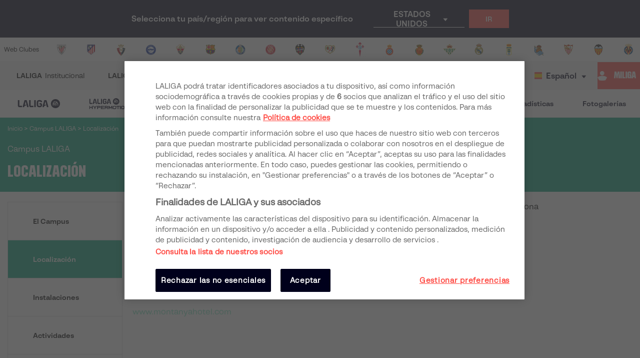

--- FILE ---
content_type: application/javascript; charset=UTF-8
request_url: https://www.laliga.com/_next/static/chunks/pages/subhome-a4817472ebb8f8afdfa4.js
body_size: 83919
content:
_N_E=(window.webpackJsonp_N_E=window.webpackJsonp_N_E||[]).push([[284,30,38,39,47],{"05dw":function(t,e,n){"use strict";var i=n("nKUr"),o=n("vJKn"),a=n.n(o),r=n("cpVT"),c=n("xvhg"),s=n("rg98"),l=n("H+61"),d=n("UlJF"),p=n("+Css"),u=n("7LId"),h=n("VIvw"),b=n("iHvq"),g=n("q1tI"),m=n("GTV5"),f=(n("bMwp"),n("wGqs")),y=n("9Eug"),j=n("9xzA"),x=n("TTCV"),v=n("bNu1"),O=n("EPsN"),w=n("vOLb"),C=n("Wyo6"),_=n("2UAH"),k=n("HMs9"),I=n.n(k),S=n("vOnD"),P=S.d.div.withConfig({displayName:"styled__AdSlotWrapper",componentId:"sc-v9ayem-0"})(["display:flex;align-items:center;justify-content:center;overflow:hidden;margin-block:32px;@media (max-width:","){justify-content:center;}"],(function(t){return t.theme.breakpoints.tabletPortrait})),T=function(t){var e=t.arrayAdUnit,n=void 0===e?[]:e,o=Object(g.useContext)(O.a).lang;return Object(i.jsx)(I.a,{once:!0,offset:100,children:Object(i.jsx)(P,{children:Object(i.jsx)(_.AdSlot,{adUnit:"laliga-web/".concat(n.join("/"),"/banner_clasificacion"),sizes:[[1,1],[320,50],[300,50],[300,100],[320,100]],targetingArguments:{pos:"banner_clasificacion",idioma_pagina:o}})})})},N=n("dhJC"),A=n("iT31"),D=n("Xx80"),B=n("FbQb"),F=S.d.div.withConfig({displayName:"styled__StandingContainer",componentId:"sc-hc1akp-0"})(["display:table;width:100%;min-height:330px;background:",";"],(function(t){return t.theme.palette.contrasting.gray150})),L=S.d.div.withConfig({displayName:"styled__StandingRow",componentId:"sc-hc1akp-1"})(["display:table-row;&:nth-child(even){background:",";}&:focus-within{outline:1px solid ",";outline-offset:1px;border-radius:2px;}"],(function(t){return t.theme.palette.contrasting.white}),(function(t){return t.theme.palette.competition.primeraDivision.normal})),R=S.d.div.withConfig({displayName:"styled__StandingHeader",componentId:"sc-hc1akp-2"})(["display:table-header-group;font-weight:bold;p{font-weight:inherit;}> div{color:",";}"],(function(t){return t.theme.palette.contrasting.gray800})),z=S.d.div.withConfig({displayName:"styled__StandingCell",componentId:"sc-hc1akp-3"})(["display:table-cell;padding:0 0.5rem;height:44px;"," vertical-align:middle;"," ",";> div{margin:0 auto;}@media (max-width:","){padding:0.4rem;}",""],(function(t){var e=t.FontAlign;return e?"text-align: ".concat(e,";"):"text-align: center;"}),(function(t){var e=t.Position,n=t.theme;return"color: ".concat(e?n.palette.contrasting.gray500:n.palette.contrasting.gray800,";")}),(function(t){return t.theme.typography.label.labelSBold}),(function(t){return t.theme.breakpoints.tabletLandscape}),(function(t){return t.State&&"padding-left: 0!important; padding-top: 0!important; padding-bottom: 0!important;"})),E=S.d.div.withConfig({displayName:"styled__StateLine",componentId:"sc-hc1akp-4"})(["height:44px;width:6px;background:",";margin:0 !important;"],(function(t){return t.state}));function M(t,e){var n=Object.keys(t);if(Object.getOwnPropertySymbols){var i=Object.getOwnPropertySymbols(t);e&&(i=i.filter((function(e){return Object.getOwnPropertyDescriptor(t,e).enumerable}))),n.push.apply(n,i)}return n}function H(t){for(var e=1;e<arguments.length;e++){var n=null!=arguments[e]?arguments[e]:{};e%2?M(Object(n),!0).forEach((function(e){Object(r.a)(t,e,n[e])})):Object.getOwnPropertyDescriptors?Object.defineProperties(t,Object.getOwnPropertyDescriptors(n)):M(Object(n)).forEach((function(e){Object.defineProperty(t,e,Object.getOwnPropertyDescriptor(n,e))}))}return t}var W=function(t){var e=t.Standings,n=t.Short,o=Object(N.a)(t,["Standings","Short"]);return Object(i.jsxs)(F,H(H({},o),{},{children:[Object(i.jsxs)(R,{children:[Object(i.jsx)(z,{State:!0}),Object(i.jsx)(z,{children:"P."}),Object(i.jsx)(z,{}),Object(i.jsx)(z,{FontAlign:"left",children:"CLUB"}),Object(i.jsx)(z,{children:y.a.t("points_acronym")}),Object(i.jsx)(z,{children:y.a.t("matches_played_acronym")})]}),e&&e.map((function(t,e){var o;if(n&&e<10||!n)return Object(i.jsxs)(L,{children:[Object(i.jsx)(z,{State:!0,children:Object(i.jsx)(E,{state:null===t||void 0===t||null===(o=t.qualify)||void 0===o?void 0:o.color})}),Object(i.jsx)(z,{Position:!0,children:t.position}),Object(i.jsx)(z,{children:Object(i.jsx)(A.a,{RouteName:"club-single",RouteParams:{slug:t.team.slug},title:y.a.t("go_to_team_page",null,{team:t.team.nickname}),children:Object(i.jsx)(D.a,{Team:t.team,Size:"s",Width:"100%"})})}),Object(i.jsx)(z,{FontAlign:"left",children:t.team.nickname}),Object(i.jsx)(z,{children:Object(i.jsx)(B.a,{Font:j.b.typography.label.labelXSBold,FontColor:j.b.palette.competition.primeraDivision.normal,children:t.points})}),Object(i.jsx)(z,{children:Object(i.jsx)(B.a,{Font:j.b.typography.label.labelXSBold,FontColor:j.b.palette.competition.primeraDivision.normal,children:t.played})})]},e)}))]}))};W.defaultProps={Standing:[],Short:!0};var U=W,V=n("SzXP"),q=S.d.div.withConfig({displayName:"styled__StandingWidgetWrapper",componentId:"sc-qd8l1t-0"})(["margin-bottom:20px;margin-left:auto;margin-right:auto;min-width:320px;width:100%;@media (max-width:","){max-width:360px;}"],(function(t){return t.theme.breakpoints.mobilePortrait})),G=S.d.div.withConfig({displayName:"styled__StandingWidgetContainer",componentId:"sc-qd8l1t-1"})([""," "," width:100%;padding:0.8rem;position:relative;border:1px solid ",";background-color:",";.css-0{min-height:380px;display:flex;justify-content:center;align-items:center;}"],(function(t){return t.Width?"width: ".concat(t.Width,";"):"width:auto;"}),(function(t){return t.Height?"height: ".concat(t.Height,";"):"height:auto;"}),(function(t){return t.theme.palette.contrasting.gray200}),(function(t){return t.theme.palette.contrasting.white})),X=S.d.div.withConfig({displayName:"styled__RedBar",componentId:"sc-qd8l1t-2"})(["position:absolute;top:0;left:0;width:100%;height:4px;background-color:",";"],(function(t){return t.theme.palette.competition.primeraDivision.normal})),K=Object(S.d)(V.a).withConfig({displayName:"styled__SponsorButton",componentId:"sc-qd8l1t-3"})(["img &{height:31px;}"]),Y=(S.d.div.withConfig({displayName:"styled__Grow",componentId:"sc-qd8l1t-4"})(["flex-grow:1;"]),S.d.div.withConfig({displayName:"styled__SponsorButton2",componentId:"sc-qd8l1t-5"})(["margin-top:0.8rem;padding:14px 57px;text-align:center;img{width:100%;max-width:200px;}"])),Q=S.d.div.withConfig({displayName:"styled__Header",componentId:"sc-qd8l1t-6"})(["display:flex;align-items:center;justify-content:space-between;margin-bottom:24px;margin-top:4px;color:",";"],(function(t){return t.theme.palette.contrasting.gray800})),J=Object(S.d)(B.a).withConfig({displayName:"styled__Title",componentId:"sc-qd8l1t-7"})(["display:flex;align-items:center;color:inherit;margin:0px;"]),Z=(Object(S.d)(B.a).withConfig({displayName:"styled__SponsorText",componentId:"sc-qd8l1t-8"})(["margin-top:0.8rem;color:",";span{font-weight:bold;}"],(function(t){return t.theme.palette.contrasting.white})),Object(S.d)(m.b).withConfig({displayName:"styled__StandingTabList",componentId:"sc-qd8l1t-9"})(["display:flex;gap:12px;overflow:auto;scroll-snap-type:x mandatory;margin-bottom:16px;-ms-overflow-style:none;scrollbar-width:none;&::-webkit-scrollbar{display:none;}li{min-width:max-content;}button{flex-shrink:0;scroll-snap-align:start;}"])),$=Object(S.d)(A.a).withConfig({displayName:"styled__SeeAllStandingsLink",componentId:"sc-qd8l1t-10"})(["display:flex;justify-content:center;padding:16px 0;color:",";font-family:'LaLiga Text Bold';font-size:14px;line-height:120%;&:focus-visible{outline:1px solid ",";outline-offset:1px;border-radius:2px;}"],(function(t){return t.theme.palette.competition.primeraDivision.normal}),(function(t){return t.theme.palette.competition.primeraDivision.normal})),tt=n("MGCj"),et=n("b5vC");function nt(t,e){var n=Object.keys(t);if(Object.getOwnPropertySymbols){var i=Object.getOwnPropertySymbols(t);e&&(i=i.filter((function(e){return Object.getOwnPropertyDescriptor(t,e).enumerable}))),n.push.apply(n,i)}return n}function it(t){for(var e=1;e<arguments.length;e++){var n=null!=arguments[e]?arguments[e]:{};e%2?nt(Object(n),!0).forEach((function(e){Object(r.a)(t,e,n[e])})):Object.getOwnPropertyDescriptors?Object.defineProperties(t,Object.getOwnPropertyDescriptors(n)):nt(Object(n)).forEach((function(e){Object.defineProperty(t,e,Object.getOwnPropertyDescriptor(n,e))}))}return t}function ot(t){var e=function(){if("undefined"===typeof Reflect||!Reflect.construct)return!1;if(Reflect.construct.sham)return!1;if("function"===typeof Proxy)return!0;try{return Date.prototype.toString.call(Reflect.construct(Date,[],(function(){}))),!0}catch(t){return!1}}();return function(){var n,i=Object(b.a)(t);if(e){var o=Object(b.a)(this).constructor;n=Reflect.construct(i,arguments,o)}else n=i.apply(this,arguments);return Object(h.a)(this,n)}}var at=function(t){Object(u.a)(n,t);var e=ot(n);function n(t){var i;Object(l.a)(this,n),i=e.call(this,t);var o=0;return t.DefaultCompetition&&(o=i.getIndexFromCompetition(t.DefaultCompetition)),i.state={TabActive:o,Standings:{},States:{},ready:!1,betHouse:null,loadingBetHouse:!1},i.handleClick=i.handleClick.bind(Object(p.a)(i)),i.changeCompetition=i.changeCompetition.bind(Object(p.a)(i)),i}return Object(d.a)(n,[{key:"componentDidMount",value:function(){var t=this.props.DefaultCompetition;this.getData(t)}},{key:"getIndexFromCompetition",value:function(t){var e=0;switch(t){case v.Cb:e=0;break;case v.Ib:e=1;break;case v.A:e=2}return e}},{key:"getData",value:function(){var t=Object(s.a)(a.a.mark((function t(e){var n,i,o,s,l,d,p=this;return a.a.wrap((function(t){for(;;)switch(t.prev=t.next){case 0:return n=this.props.getCurrentSeason,i=n(e,"standing"),o=x.I(e,i),t.next=5,Promise.all([f.O(o,{}).then((function(t){return t.standings}))]);case 5:return s=t.sent,l=Object(c.a)(s,1),d=l[0],this.setState((function(t){return{Standings:it(it({},t.Standings),{},Object(r.a)({},e,d)),States:it({},t.States),ready:!0}})),t.next=11,f.O(o,{}).then((function(t){p.setState((function(n){return{Standings:it(it({},n.Standings),{},Object(r.a)({},e,t.standings)),ready:!0}}))}));case 11:case"end":return t.stop()}}),t,this)})));return function(e){return t.apply(this,arguments)}}()},{key:"changeCompetition",value:function(){var t=arguments.length>0&&void 0!==arguments[0]?arguments[0]:0,e=this.state.Standings,n=this.getCompetitionFromIndex(t);e[n]||this.getData(n),w.b("changeCompetition","standingWidget",n)}},{key:"getCompetitionFromIndex",value:function(t){var e;switch(t){case 0:e=v.Cb;break;case 1:e=v.Ib;break;case 2:e=v.A}return e}},{key:"handleClick",value:function(t){var e=this;this.setState((function(n){return{TabActive:t,ready:!!n.Standings[e.getCompetitionFromIndex(t)]}})),this.changeCompetition(t)}},{key:"render",value:function(){var t=this.props,e=t.Width,n=t.Height,o=t.Short,a=t.arrayAdUnit;return Object(i.jsxs)(q,{children:[Object(i.jsxs)(G,{Width:e,Height:n,children:[Object(i.jsx)(X,{}),Object(i.jsxs)(Q,{children:[Object(i.jsx)(J,{Font:j.b.typography.headline.s,TextTransform:"uppercase",children:y.a.t("classification")}),Object(i.jsx)("div",{children:Object(i.jsx)(K,{slug:v.n,digitalAssetSize:{lg:"234X60",sm:"234X60"}})})]}),Object(i.jsxs)(m.d,{defaultIndex:this.state.TabActive,onSelect:this.handleClick,children:[Object(i.jsxs)(Z,{children:[Object(i.jsx)(m.a,{children:Object(i.jsx)(tt.a,{ButtonActive:0===this.state.TabActive,ButtonDivision:v.Cb,ButtonWidth:"185px"})}),Object(i.jsx)(m.a,{children:Object(i.jsx)(tt.a,{ButtonActive:1===this.state.TabActive,ButtonDivision:v.Ib,ButtonWidth:"185px"})}),Object(i.jsx)(m.a,{children:Object(i.jsx)(tt.a,{ButtonActive:2===this.state.TabActive,ButtonDivision:v.A,ButtonWidth:"185px"})})]}),Object(i.jsx)(m.c,{children:Object(i.jsxs)(C.a,{Show:this.state.ready,children:[Object(i.jsx)(U,{Standings:this.state.Standings[v.Cb],Short:o,TabActive:1,States:this.state.States[v.Cb]}),Object(i.jsxs)($,{RouteName:"classification",RouteParams:{competition:v.Cb},children:[y.a.t("see_complete_classification").toUpperCase(),Object(i.jsx)(et.a,{IconName:"icon-triangle_left",IconSize:j.b.iconSizes.xs,IconColor:j.b.palette.competition.primeraDivision.normal,style:{display:"inline-block",rotate:"180deg",marginBottom:"4px"}})]})]})}),Object(i.jsx)(m.c,{children:Object(i.jsxs)(C.a,{Show:this.state.ready,children:[Object(i.jsx)(U,{Standings:this.state.Standings[v.Ib],Short:o,TabActive:2,States:this.state.States[v.Ib]}),Object(i.jsxs)($,{RouteName:"classification",RouteParams:{competition:v.Ib},children:[Object(i.jsx)(B.a,{Font:j.b.typography.text.sBold,FontColor:j.b.palette.competition.primeraDivision.normal,children:y.a.t("see_complete_classification").toUpperCase()}),Object(i.jsx)("span",{style:{display:"inline-block",rotate:"180deg"},children:Object(i.jsx)(et.a,{IconName:"icon-triangle_left",IconSize:j.b.iconSizes.xs,IconColor:j.b.palette.competition.primeraDivision.normal})})]})]})}),Object(i.jsx)(m.c,{children:Object(i.jsxs)(C.a,{Show:this.state.ready,children:[Object(i.jsx)(U,{Standings:this.state.Standings[v.A],Short:o,TabActive:3,States:this.state.States[v.A]}),Object(i.jsxs)($,{RouteName:"classification",RouteParams:{competition:v.A},children:[Object(i.jsx)(B.a,{Font:j.b.typography.text.sBold,FontColor:j.b.palette.competition.primeraDivision.normal,children:y.a.t("see_complete_classification").toUpperCase()}),Object(i.jsx)("span",{style:{display:"inline-block",rotate:"180deg"},children:Object(i.jsx)(et.a,{IconName:"icon-triangle_left",IconSize:j.b.iconSizes.xs,IconColor:j.b.palette.competition.primeraDivision.normal})})]})]})})]}),Object(i.jsx)(Y,{slug:v.n,digitalAssetSize:{lg:"320x100",sm:"320x100"}})]}),a&&Object(i.jsx)(T,{arrayAdUnit:a})]})}}]),n}(g.PureComponent);at.defaultProps={Width:"100%",Height:"",Short:!0,DefaultCompetition:v.Cb,SeasonYear:v.l};e.a=Object(O.c)(at)},"1Bxj":function(t,e,n){"use strict";var i=n("nKUr"),o=n("H+61"),a=n("UlJF"),r=n("+Css"),c=n("7LId"),s=n("VIvw"),l=n("iHvq"),d=n("cpVT"),p=n("20a2"),u=n("q1tI"),h=n("bNu1"),b=n("bMwp"),g=n("9Eug"),m=n("9xzA"),f=n("TTCV"),y=n("EPsN"),j=n("8cHP"),x=n("IKdx"),v=n("vOLb"),O=n("wh8Y"),w=n("Xx80"),C=n("Wyo6"),_=n("FbQb"),k=n("b4Aa"),I=n("C/OG"),S=n("7ofk"),P=n("vOnD"),T=P.d.div.withConfig({displayName:"styled__TCContainer",componentId:"sc-1aym03h-0"})(["margin-bottom:20px;padding:0.6rem 1rem;width:100%;position:relative;border:1px solid ",";background-color:",";.css-0{width:100%;min-height:370px;display:flex;justify-content:center;align-items:center;}:last-child{margin-bottom:0;}"],(function(t){return t.theme.palette.contrasting.gray200}),(function(t){return t.theme.palette.contrasting.white})),N=P.d.div.withConfig({displayName:"styled__RedBar",componentId:"sc-1aym03h-1"})(["position:absolute;top:0;left:0;width:100%;height:4px;background-color:",";"],(function(t){return t.theme.palette.competition.primeraDivision.normal})),A=(Object(P.d)(_.a).withConfig({displayName:"styled__Title",componentId:"sc-1aym03h-2"})(["color:",";padding-top:10px;text-align:center;"],(function(t){return t.theme.palette.contrasting.gray800})),P.d.div.withConfig({displayName:"styled__TCInner",componentId:"sc-1aym03h-3"})(["width:100%;display:flex;"])),D=P.d.div.withConfig({displayName:"styled__TCTeams",componentId:"sc-1aym03h-4"})(["color:",";margin-top:1rem;margin-bottom:1rem;padding:0.5rem;border-bottom:1px solid ",";text-align:center;p{color:",";}"],(function(t){return t.theme.palette.contrasting.gray800}),(function(t){return t.theme.palette.contrasting.gray200}),(function(t){return t.theme.palette.contrasting.gray800})),B=P.d.div.withConfig({displayName:"styled__VSContainer",componentId:"sc-1aym03h-5"})(["display:flex;flex-direction:column;align-items:center;justify-content:center;height:70%;p{color:",";}svg{margin-top:0.25rem;fill:",";max-height:100px;max-width:75px;max-height:43px;}"],(function(t,e){return e?t.theme.palette.contrasting.white:t.theme.palette.contrasting.gray800}),(function(t){return t.theme.palette.contrasting.white})),F=P.d.div.withConfig({displayName:"styled__InputDiv",componentId:"sc-1aym03h-6"})(["position:relative;"]),L=(P.d.div.withConfig({displayName:"styled__SponsorContainer",componentId:"sc-1aym03h-7"})(["margin-top:1rem;display:flex;align-items:center;justify-content:space-between;svg{margin-left:0.5rem;height:50px;fill:",";}"],(function(t){return t.theme.palette.contrasting.white})),P.d.div.withConfig({displayName:"styled__FlexContainer",componentId:"sc-1aym03h-8"})(["display:flex;width:100%;height:100%;"])),R=P.d.div.withConfig({displayName:"styled__InputGroup",componentId:"sc-1aym03h-9"})(["flex:1 1 auto;margin-bottom:1.25rem;input{display:block;border-bottom:1px solid ",";width:100%;margin-top:1rem;+ input{margin:1.5rem 0;}&::placeholder{opacity:1;}}input,i{color:",";}"],(function(t){return t.theme.palette.contrasting.white}),(function(t){return t.theme.palette.contrasting.white})),z=P.d.div.withConfig({displayName:"styled__PlaceholderWrapper",componentId:"sc-1aym03h-10"})(["width:71px;height:74px;display:flex;align-items:center;justify-content:center;"]),E=n("nyDp");function M(t,e){var n=Object.keys(t);if(Object.getOwnPropertySymbols){var i=Object.getOwnPropertySymbols(t);e&&(i=i.filter((function(e){return Object.getOwnPropertyDescriptor(t,e).enumerable}))),n.push.apply(n,i)}return n}function H(t){for(var e=1;e<arguments.length;e++){var n=null!=arguments[e]?arguments[e]:{};e%2?M(Object(n),!0).forEach((function(e){Object(d.a)(t,e,n[e])})):Object.getOwnPropertyDescriptors?Object.defineProperties(t,Object.getOwnPropertyDescriptors(n)):M(Object(n)).forEach((function(e){Object.defineProperty(t,e,Object.getOwnPropertyDescriptor(n,e))}))}return t}function W(t){var e=function(){if("undefined"===typeof Reflect||!Reflect.construct)return!1;if(Reflect.construct.sham)return!1;if("function"===typeof Proxy)return!0;try{return Date.prototype.toString.call(Reflect.construct(Date,[],(function(){}))),!0}catch(t){return!1}}();return function(){var n,i=Object(l.a)(t);if(e){var o=Object(l.a)(this).constructor;n=Reflect.construct(i,arguments,o)}else n=i.apply(this,arguments);return Object(s.a)(this,n)}}var U=function(){return Object(i.jsx)(z,{children:Object(i.jsx)(E.a,{Width:"55.16px",Height:"58.91px",Src:"".concat(h.Wb,"generic/shield-comparator-ea.svg")})})},V=function(t){Object(c.a)(n,t);var e=W(n);function n(t){var i;return Object(o.a)(this,n),(i=e.call(this,t)).state={team1:t.team1?t.team1:null,team2:t.team2?t.team2:null,ready:!1,dropItemsTeams:[],teamStringToAutocomplete:"",competition:null,loadingTeam1:!1,loadingTeam2:!1},i.handleButtonClick=i.handleButtonClick.bind(Object(r.a)(i)),i}return Object(a.a)(n,[{key:"componentDidMount",value:function(){this.setState({ready:!0})}},{key:"setTeam",value:function(t,e){var n=this;b.hb(t).then((function(t){var i,o=t.team,a=o.competitions.filter((function(t){return t.main}));a=a[0]?a[0].slug:null,n.setState((i={},Object(d.a)(i,"team"+e,o),Object(d.a)(i,"competition",a),i),(function(){n.setState({teamStringToAutocomplete:"",dropItemsTeams:[]})}))}))}},{key:"getDropdownItemTeams",value:function(t,e){var n=this;this.setState((function(t){var n=Object(d.a)({},"loadingTeam"+e,!t["team"+e]);return null!==t["team"+e]&&(n=H(H({},n),{},{competition:null})),n}),(function(){b.mb({q:t,subscriptionSlug:n.state.competition?f.I(n.state.competition,n.props.getCurrentSeason(n.state.competition,"stats")):null,type:"main",limit:15,offset:0}).then((function(t){var i=[],o=Object(d.a)({},"loadingTeam"+e,!1);t.teams?(t.teams.forEach((function(t){i.push({value:t.name,slug:t.slug})})),n.state.dropItemsTeams!==i&&(o=H(H({},o),{},{dropItemsTeams:i}))):n.state.dropItemsTeams!==[]&&(o=H(H({},o),{},{dropItemsTeams:[]})),n.setState(o)}))}))}},{key:"resetTeam",value:function(t){this.setState(Object(d.a)({teamStringToAutocomplete:null,competition:null},"team"+t,null))}},{key:"setSearchedTeam",value:function(t,e){t&&(1===e?this.setTeam(t.slug,1):2===e&&this.setTeam(t.slug,2))}},{key:"onChangeTeamSearch",value:function(t,e){""===t?this.resetTeam(e):(this.setState({teamStringToAutocomplete:t}),this.getDropdownItemTeams(t,e))}},{key:"handleButtonClick",value:function(){var t=this.state,e=t.team1,n=t.team2,i=this.props,o=i.country,a=i.lang,r=i.router;if(e||n){var c;c=e&&n?f.b(e.slug)+"_"+f.b(n.slug):f.b(e?e.slug:n.slug),v.b("Interaccion","CompararEquipos",c);var s=Object(x.a)("teamscomparator",H(H({},Object(j.getExtraQueryParams)(r)),{},{team1:e?e.slug:null,team2:n?n.slug:null,country:o,lang:a}));window.location.href=s}}},{key:"render",value:function(){var t=this,e={Width:"100%",Size:"75px",Center:!0},n=H(H({},e),{},{Team:this.state.team1}),o=H(H({},e),{},{Team:this.state.team2});return Object(i.jsxs)(T,{children:[Object(i.jsx)(N,{}),Object(i.jsx)(_.a,{Font:m.b.typography.text.mBold,TextAlign:"center",children:g.a.t("team_comparator").toUpperCase()}),Object(i.jsx)(A,{children:Object(i.jsxs)(C.a,{Show:this.state.ready,children:[Object(i.jsx)(D,{children:Object(i.jsxs)(S.a,{columns:3,flow:"row dense",children:[Object(i.jsx)(I.a,{width:1,height:1,children:Object(i.jsx)(L,{children:this.state.team1?Object(i.jsx)(w.a,H({},n)):Object(i.jsx)(U,{})})}),Object(i.jsx)(I.a,{width:1,height:2,children:Object(i.jsx)(B,{children:Object(i.jsx)(_.a,{Font:m.b.typography.text.lBold,children:"VS."})})}),Object(i.jsx)(I.a,{width:1,height:1,children:Object(i.jsx)(L,{children:this.state.team2?Object(i.jsx)(w.a,H({},o)):Object(i.jsx)(U,{})})}),Object(i.jsx)(I.a,{width:1,height:1,children:Object(i.jsx)(_.a,{TextAlign:"center",Font:m.b.typography.text.sRegular,children:this.state.team1&&this.state.team1.nickname})}),Object(i.jsx)(I.a,{width:1,height:1,children:Object(i.jsx)(_.a,{TextAlign:"center",Font:m.b.typography.text.sRegular,children:this.state.team2&&this.state.team2.nickname})})]})}),Object(i.jsxs)(R,{children:[Object(i.jsx)(F,{children:Object(i.jsx)(k.a,{newEAComponent:!0,sendTagToSearch:function(e){return t.onChangeTeamSearch(e,1)},setItemSelected:function(e){return t.setSearchedTeam(e,1)},suggestedItems:this.state.dropItemsTeams,initialSelectedItem:this.state.team1&&{value:this.state.team1.nickname,slug:this.state.team1.slug}||null,inputPlaceholder:g.a.t("search_team"),loading:this.state.loadingTeam1})}),Object(i.jsx)(F,{children:Object(i.jsx)(k.a,{newEAComponent:!0,sendTagToSearch:function(e){return t.onChangeTeamSearch(e,2)},setItemSelected:function(e){return t.setSearchedTeam(e,2)},suggestedItems:this.state.dropItemsTeams,initialSelectedItem:this.state.team2&&{value:this.state.team2.nickname,slug:this.state.team2.slug}||null,inputPlaceholder:g.a.t("search_team"),loading:this.state.loadingTeam2})})]}),Object(i.jsx)(O.a,{ButtonSecondary:m.b.palette.competition.primeraDivision.normal,ButtonBorderColor:m.b.palette.competition.primeraDivision.normal,ButtonHoverBorderColor:m.b.palette.contrasting.gray800,ButtonHoverBackground:m.b.palette.contrasting.white,ButtonColor:m.b.palette.contrasting.white,ButtonHoverColor:m.b.palette.contrasting.gray800,onClick:this.handleButtonClick,ButtonDisabled:!(this.state.team1||this.state.team2),ButtonWidth:"100%",children:Object(i.jsx)(_.a,{Font:m.b.typography.text.xsBold,children:g.a.t("compare").toUpperCase()})}),Object(i.jsx)("div",{})]})})]})}}]),n}(u.Component);Object(d.a)(V,"defaultProps",{Dark:!1});e.a=Object(y.c)(Object(p.withRouter)(V))},"1LK5":function(t,e){t.exports=function(t,e){var n=t.length;for(t.sort(e);n--;)t[n]=t[n].value;return t}},"2QxV":function(t,e,n){"use strict";var i=n("nKUr"),o=(n("q1tI"),n("g4pe")),a=n.n(o),r=n("TTCV");e.a=function(t){var e=t.images,n='\n\t{\n\t\t"@context":"https://schema.org",\n\t\t"@type":"imageGallery",\n\t\t"associatedMedia": {\n\t\t"@type": "MediaObject",\n\t\t"image": [\n      '.concat((void 0===e?[]:e).map((function(t){return'{\n          "@type": "ImageObject",\n          "caption": "'.concat(t?t.caption:null,'",\n          "author": "LALIGA",\n          "url": "').concat(r.y(t,["medium","xlarge"]),'"\n          }')})),"\n\t\t\t]\n    }\n\t}");return Object(i.jsx)(a.a,{children:Object(i.jsx)("script",{type:"application/ld+json",dangerouslySetInnerHTML:{__html:n}})})}},"3pNy":function(t,e,n){var i=n("OBhP"),o=n("GDhZ");t.exports=function(t,e){return o(t,i(e,1))}},"42op":function(t,e,n){"use strict";var i=n("cKS0");function o(){return(o=Object.assign||function(t){for(var e=1;e<arguments.length;e++){var n=arguments[e];for(var i in n)Object.prototype.hasOwnProperty.call(n,i)&&(t[i]=n[i])}return t}).apply(this,arguments)}var a={setTranslate:function(){for(var t=this,e=t.slides,n=0;n<e.length;n+=1){var i=t.slides.eq(n),o=-i[0].swiperSlideOffset;t.params.virtualTranslate||(o-=t.translate);var a=0;t.isHorizontal()||(a=o,o=0);var r=t.params.fadeEffect.crossFade?Math.max(1-Math.abs(i[0].progress),0):1+Math.min(Math.max(i[0].progress,-1),0);i.css({opacity:r}).transform("translate3d("+o+"px, "+a+"px, 0px)")}},setTransition:function(t){var e=this,n=e.slides,i=e.$wrapperEl;if(n.transition(t),e.params.virtualTranslate&&0!==t){var o=!1;n.transitionEnd((function(){if(!o&&e&&!e.destroyed){o=!0,e.animating=!1;for(var t=["webkitTransitionEnd","transitionend"],n=0;n<t.length;n+=1)i.trigger(t[n])}}))}}};e.a={name:"effect-fade",params:{fadeEffect:{crossFade:!1}},create:function(){Object(i.a)(this,{fadeEffect:o({},a)})},on:{beforeInit:function(t){if("fade"===t.params.effect){t.classNames.push(t.params.containerModifierClass+"fade");var e={slidesPerView:1,slidesPerColumn:1,slidesPerGroup:1,watchSlidesProgress:!0,spaceBetween:0,virtualTranslate:!0};Object(i.e)(t.params,e),Object(i.e)(t.originalParams,e)}},setTranslate:function(t){"fade"===t.params.effect&&t.fadeEffect.setTranslate()},setTransition:function(t,e){"fade"===t.params.effect&&t.fadeEffect.setTransition(e)}}}},"4YED":function(t,e,n){"use strict";n.d(e,"b",(function(){return b})),n.d(e,"a",(function(){return g})),n.d(e,"c",(function(){return m}));var i=!1,o={get passive(){i=!0}};window.addEventListener("testPassive",null,o),window.removeEventListener("testPassive",null,o);var a=window.navigator&&window.navigator.platform&&(/iP(ad|hone|od)/.test(window.navigator.platform)||"MacIntel"===window.navigator.platform&&window.navigator.maxTouchPoints>1),r=[],c=!1,s=-1,l=void 0,d=void 0,p=function(t){return r.some((function(e){return!(!e.options.allowTouchMove||!e.options.allowTouchMove(t))}))},u=function(t){var e=t||window.event;return!!p(e.target)||(e.touches.length>1||(e.preventDefault&&e.preventDefault(),!1))},h=function(){void 0!==d&&(document.body.style.paddingRight=d,d=void 0),void 0!==l&&(document.body.style.overflow=l,l=void 0)},b=function(t,e){if(t){if(!r.some((function(e){return e.targetElement===t}))){var n={targetElement:t,options:e||{}};r=[].concat(function(t){if(Array.isArray(t)){for(var e=0,n=Array(t.length);e<t.length;e++)n[e]=t[e];return n}return Array.from(t)}(r),[n]),a?(t.ontouchstart=function(t){1===t.targetTouches.length&&(s=t.targetTouches[0].clientY)},t.ontouchmove=function(e){1===e.targetTouches.length&&function(t,e){var n=t.targetTouches[0].clientY-s;!p(t.target)&&(e&&0===e.scrollTop&&n>0||function(t){return!!t&&t.scrollHeight-t.scrollTop<=t.clientHeight}(e)&&n<0?u(t):t.stopPropagation())}(e,t)},c||(document.addEventListener("touchmove",u,i?{passive:!1}:void 0),c=!0)):function(t){if(void 0===d){var e=!!t&&!0===t.reserveScrollBarGap,n=window.innerWidth-document.documentElement.clientWidth;e&&n>0&&(d=document.body.style.paddingRight,document.body.style.paddingRight=n+"px")}void 0===l&&(l=document.body.style.overflow,document.body.style.overflow="hidden")}(e)}}else console.error("disableBodyScroll unsuccessful - targetElement must be provided when calling disableBodyScroll on IOS devices.")},g=function(){a?(r.forEach((function(t){t.targetElement.ontouchstart=null,t.targetElement.ontouchmove=null})),c&&(document.removeEventListener("touchmove",u,i?{passive:!1}:void 0),c=!1),s=-1):h(),r=[]},m=function(t){t?(r=r.filter((function(e){return e.targetElement!==t})),a?(t.ontouchstart=null,t.ontouchmove=null,c&&0===r.length&&(document.removeEventListener("touchmove",u,i?{passive:!1}:void 0),c=!1)):r.length||h()):console.error("enableBodyScroll unsuccessful - targetElement must be provided when calling enableBodyScroll on IOS devices.")}},"6Yx1":function(t,e,n){"use strict";var i=n("nKUr"),o=n("g4pe"),a=n.n(o);n("q1tI");e.a=function(t){var e=t.url,n=t.title,o=t.urlImage,r=t.datePublished,c=t.dateModified,s=void 0===c?null:c,l=t.description,d=t.publisherName,p=t.publisherLogo,u='{\n    "@context": "https://schema.org",\n    "@type": "NewsArticle",\n    "headline": "'.concat(null===n||void 0===n?void 0:n.replace(/['"]+/g,""),'",\n    "description": "').concat(null===l||void 0===l?void 0:l.replace(/['"]+/g,""),'",\n    "datePublished": "').concat(r,'",\n    "dateModified": "').concat(s||r,'",\n    "publisher": {\n      "@type": "Organization",\n      "url": "https://www.laliga.com",\n      "name": "').concat(d,'",\n      "sameAs": "https://twitter.com/laliga",\n      "logo": {\n        "@type": "ImageObject",\n        "url": "').concat(p,'"\n      }\n    },\n    "mainEntityOfPage": {\n      "@type": "WebPage",\n      "@id": "').concat(e,'"\n    },\n    "image": {\n      "@type": "ImageObject",\n      "url": "').concat(o,'"\n    },\n    "author": {\n      "@type": "Organization",\n      "name": "').concat(d,'"\n    }   \n  }');return Object(i.jsx)(a.a,{children:Object(i.jsx)("script",{type:"application/ld+json",dangerouslySetInnerHTML:{__html:u}})})}},"7wtD":function(t,e,n){(window.__NEXT_P=window.__NEXT_P||[]).push(["/subhome",function(){return n("f48V")}])},"957c":function(t,e,n){"use strict";var i=n("nKUr"),o=n("H+61"),a=n("UlJF"),r=n("+Css"),c=n("7LId"),s=n("VIvw"),l=n("iHvq"),d=n("cpVT"),p=n("q1tI"),u=n.n(p),h=n("bTu8"),b=n("g0Ox"),g=n("Xchd"),m=n("42op"),f=n("xqva"),y=n("Ndxo"),j=n("bNu1"),x=n("sdmU"),v=n("Svy3"),O=n("8qwV"),w=n("QBSR"),C=n("vOnD").d.div.withConfig({displayName:"styled__SliderContainer",componentId:"sc-zpoz0n-0"})(["width:100%;.swiper-pagination{display:flex;left:0;right:0;bottom:0 !important;.swiper-pagination-bullet{flex:1 1 100%;border-radius:0;margin:0 !important;height:10px;background:",";opacity:1;transition:background 0.3s;}.swiper-pagination-bullet-active{background:rgba(0,0,0,0.3);}}.swiper-slide{height:auto;}.pointer-events-none{pointer-events:none;}"],(function(t){return t.theme.palette.contrasting.white}));function _(t,e){var n=Object.keys(t);if(Object.getOwnPropertySymbols){var i=Object.getOwnPropertySymbols(t);e&&(i=i.filter((function(e){return Object.getOwnPropertyDescriptor(t,e).enumerable}))),n.push.apply(n,i)}return n}function k(t){for(var e=1;e<arguments.length;e++){var n=null!=arguments[e]?arguments[e]:{};e%2?_(Object(n),!0).forEach((function(e){Object(d.a)(t,e,n[e])})):Object.getOwnPropertyDescriptors?Object.defineProperties(t,Object.getOwnPropertyDescriptors(n)):_(Object(n)).forEach((function(e){Object.defineProperty(t,e,Object.getOwnPropertyDescriptor(n,e))}))}return t}function I(t){var e=function(){if("undefined"===typeof Reflect||!Reflect.construct)return!1;if(Reflect.construct.sham)return!1;if("function"===typeof Proxy)return!0;try{return Date.prototype.toString.call(Reflect.construct(Date,[],(function(){}))),!0}catch(t){return!1}}();return function(){var n,i=Object(l.a)(t);if(e){var o=Object(l.a)(this).constructor;n=Reflect.construct(i,arguments,o)}else n=i.apply(this,arguments);return Object(s.a)(this,n)}}h.a.use([b.a,g.a,m.a]);var S=function(t){Object(c.a)(n,t);var e=I(n);function n(t){var i;return Object(o.a)(this,n),i=e.call(this,t),Object(d.a)(Object(r.a)(i),"setPlaying",(function(t){t!==i.state.playing&&i.setState({playing:t})})),i.state={playing:!1,index:0},i.sliderContainerRef=u.a.createRef(),i.swiper=null,i.params={onSwiper:function(t){i.swiper=t},autoplay:{delay:5e3,disableOnInteraction:!0},pagination:{clickable:!0},effect:"fade",onTouchStart:function(){i.setPointerEvents(!0)},onTouchEnd:function(){i.setPointerEvents(!1)},onSlideChange:function(){var t=i.swiper.activeIndex;Number.isInteger(t)&&i.state.index!==t&&i.setState({index:t})}},i}return Object(a.a)(n,[{key:"componentDidMount",value:function(){(0,this.props.getDigitalAsset)(this.getDigitalAssetSlug())}},{key:"setPointerEvents",value:function(t){for(var e=this.sliderContainerRef.current?this.sliderContainerRef.current.querySelectorAll("iframe"):[],n=0;n<e.length;n++){var i=e[n];i&&(t?i.classList.add("pointer-events-none"):i.classList.remove("pointer-events-none"))}}},{key:"checkAutoPlay",value:function(){return!!this.state.playing}},{key:"getDigitalAssetSlug",value:function(){var t=this.props.isBrandDay,e=j.o;return t&&(e=j.m),e}},{key:"getBackgroundImage",value:function(){var t=this.props,e=t.isBrandDay,n=t.device,i=t.digitalAssets,o=!1;if(e){var a=i[this.getDigitalAssetSlug()];if(o=!0,a&&a.brand){var r=a.brand.assets["highlight-background"];if(r){var c,s,l;if(!(o=null===r||void 0===r||null===(c=r["1920X525"])||void 0===c?void 0:c.image)||n<=j.T&&null!==r&&void 0!==r&&r["764X850"])o=null===r||void 0===r||null===(s=r["764X850"])||void 0===s?void 0:s.image;if(!o||n<=j.U&&null!==r&&void 0!==r&&r["420X620"])o=null===r||void 0===r||null===(l=r["420X620"])||void 0===l?void 0:l.image}}}return o}},{key:"getLinkParams",value:function(t,e){switch(e){case"news":return{RouteName:"news-single",RouteParams:{slug:t.slug||"error"}};case"gallery":return{RouteName:"gallery-single",RouteParams:{slug:t.slug||"error"}}}}},{key:"render",value:function(){var t,e,n,o,a=this,r=this.props,c=r.Data,s=r.isBrandDay,l=r.arrayAdUnit;this.swiper&&(this.checkAutoPlay()?null===(t=this.swiper)||void 0===t||null===(e=t.autoplay)||void 0===e||e.start():null===(n=this.swiper)||void 0===n||null===(o=n.autoplay)||void 0===o||o.stop());return c&&c.length>0&&Object(i.jsx)(i.Fragment,{children:Object(i.jsx)(C,{ref:this.sliderContainerRef,children:Object(i.jsx)(O.b,{sliderState:{playing:this.state.playing,setPlaying:this.setPlaying,index:this.state.index},children:Object(i.jsx)(f.a,k(k({},this.params),{},{children:c.map((function(t,e){return Object(i.jsx)(y.a,{children:Object(i.jsx)(w.a,{isBrandDay:s,slugDigitalAsset:a.getDigitalAssetSlug(),backgroundImage:a.getBackgroundImage(),index:e,Data:t[t.type],Type:t.type,linkParams:a.getLinkParams(t[t.type],t.type),arrayAdUnit:l})},"highlight-".concat(e))}))}))})})})}}]),n}(p.Component);S.defaultProps={Data:[],isBrandDay:!1};e.a=Object(v.b)(Object(x.d)(S))},B88q:function(t,e,n){"use strict";var i=n("nKUr"),o=(n("q1tI"),n("g4pe")),a=n.n(o);e.a=function(t){var e=t.itemListElement,n='\n  {\n    "@context": "http://schema.org",\n    "@type": "BreadcrumbList",\n    "itemListElement": [\n      '.concat(e.map((function(t,e){return'{\n          "@type": "ListItem",\n          "item":\n            {\n              "@id": "'.concat(t.link,'",\n              "name": "').concat(t.name,'"\n            },\n          "position": "').concat(e,'"\n          }')})),"\n     ]\n  }");return Object(i.jsx)(a.a,{children:Object(i.jsx)("script",{type:"application/ld+json",dangerouslySetInnerHTML:{__html:n}})})}},E52E:function(t,e,n){"use strict";var i=n("nKUr"),o=n("q1tI"),a=n("GTV5"),r=n("bMwp"),c=n("9Eug"),s=n("9xzA"),l=n("TTCV"),d=n("bNu1"),p=n("EPsN"),u=n("vOLb"),h=n("nyDp"),b=n("iT31"),g=n("Wyo6"),m=n("FbQb"),f=n("SzXP"),y=n("2UAH"),j=n("HMs9"),x=n.n(j),v=n("vOnD"),O=v.d.div.withConfig({displayName:"styled__AdSlotWrapper",componentId:"sc-i5yill-0"})(["display:flex;align-items:center;justify-content:center;overflow:hidden;@media (max-width:","){justify-content:center;}"],(function(t){return t.theme.breakpoints.tabletPortrait})),w=function(t){var e=t.arrayAdUnit,n=void 0===e?[]:e,a=Object(o.useContext)(p.a).lang;return Object(i.jsx)(x.a,{once:!0,offset:100,children:Object(i.jsx)(O,{children:Object(i.jsx)(y.AdSlot,{adUnit:"laliga-web/".concat(n.join("/"),"/banner_1"),sizes:[[1,1],[300,100]],sizeMapping:[{viewport:[991,0],sizes:[[1,1],[300,600]]},{viewport:[0,0],sizes:[[1,1],[300,100]]}],targetingArguments:{pos:"banner_1",idioma_pagina:a}})})})},C=n("MJ4Q"),_=v.d.div.withConfig({displayName:"styled__MostViewedNewsWrapper",componentId:"sc-ccicip-0"})(["width:100%;margin-bottom:20px;"]),k=v.d.div.withConfig({displayName:"styled__SponsorContent",componentId:"sc-ccicip-1"})(["background-color:",";display:flex;justify-content:center;align-items:center;padding:3px 9px;padding-bottom:9px;> svg{width:30%;height:30%;path{fill:",";}}"],(function(t){return t.theme.palette.contrasting.white}),(function(t){return t.theme.palette.contrasting.gray600})),I=v.d.div.withConfig({displayName:"styled__TabItemContainer",componentId:"sc-ccicip-2"})(["padding:10px 16px;"]),S=v.d.div.withConfig({displayName:"styled__TabItem",componentId:"sc-ccicip-3"})(["padding-bottom:16px;transition:background-color 0.3s;border-bottom:1px solid ",";&:hover{background-color:",";}a{color:",";display:flex;flex-direction:row;padding-bottom:10px;justify-content:space-between;border-bottom:1px solid ",";:last-of-type{margin-bottom:0;border-bottom:0;padding-bottom:0;}> p{padding-right:9px;width:calc(100% - 95px);}img{width:95px;object-fit:cover;object-position:top center;}}"],(function(t){return t.theme.palette.contrasting.gray200}),(function(t){return t.theme.palette.contrasting.gray300}),(function(t){return t.theme.palette.contrasting.gray800}),(function(t){return t.theme.palette.contrasting.gray200})),P=v.d.div.withConfig({displayName:"styled__TabContainer",componentId:"sc-ccicip-4"})(["padding-top:12px;min-height:430px;.css-0{min-height:513px;display:flex;justify-content:center;align-items:center;}"]),T=v.d.div.withConfig({displayName:"styled__MostViewedNewsContainer",componentId:"sc-ccicip-5"})(["position:relative;width:100%;min-width:320px;height:auto;border:solid 1px ",";background-color:",";margin-bottom:1rem;.react-tabs{ul.react-tabs__tab-list{display:flex;li.react-tabs__tab{width:50%;cursor:pointer;text-align:center;height:50px;border-bottom:5px solid transparent;display:flex;justify-content:center;align-items:center;padding-top:5px;}li.react-tabs__tab--selected{border-bottom:4px solid ",";}}}"],(function(t){return t.theme.palette.contrasting.gray200}),(function(t){return t.theme.palette.contrasting.white}),(function(t){return t.theme.palette.competition.primeraDivision.normal})),N=v.d.div.withConfig({displayName:"styled__RedBar",componentId:"sc-ccicip-6"})(["position:absolute;top:0;left:0;width:100%;height:4px;background-color:",";"],(function(t){return t.theme.palette.competition.primeraDivision.normal})),A=Object(v.d)(m.a).withConfig({displayName:"styled__Title",componentId:"sc-ccicip-7"})(["text-align:start;padding:20px 0 16px 16px;"]),D=Object(v.d)(b.a).withConfig({displayName:"styled__MostViewedViewAll",componentId:"sc-ccicip-8"})(["display:flex;justify-content:center;padding:12px 0;"]),B=n("ofD4"),F=n("b5vC");e.a=Object(p.c)((function(t){var e=t.lang,n=t.arrayAdUnit,p=t.newsBannerArrayAdUnit,y=Object(o.useState)(0),j=y[0],x=y[1],v=Object(o.useState)(),O=v[0],L=v[1],R=Object(o.useState)(),z=R[0],E=R[1],M=Object(o.useState)(),H=M[0],W=M[1],U=Object(o.useCallback)((function(){0!==j||O?1!==j||z||(W(!1),r.rb({language:e},{limit:5}).then((function(t){E(t.videos),W(!0)}))):(W(!1),r.G({language:e},{limit:5}).then((function(t){L(t.news),W(!0)})))}),[e,O,j,z]);Object(o.useEffect)((function(){U()}),[]),Object(o.useEffect)((function(){U()}),[j]);var V=Object(o.useCallback)((function(t){var e=1===t?"MasLeido":"MasVisto";u.b("Interaccion","UltimasNoticias_"+e),x(t)}),[]);return Object(i.jsxs)(_,{children:[Object(i.jsxs)(T,{children:[Object(i.jsx)(N,{}),Object(i.jsx)(A,{Font:s.b.typography.headline.m,TextTransform:"uppercase",children:c.a.t("last_news")}),Object(i.jsxs)(a.d,{selectedIndex:j,onSelect:function(t){return V(t)},children:[Object(i.jsxs)(a.b,{children:[Object(i.jsx)(a.a,{children:Object(i.jsx)(m.a,{Font:s.b.typography.label.labelMBold,children:c.a.t("most_readed")})}),Object(i.jsx)(a.a,{children:Object(i.jsx)(m.a,{Font:s.b.typography.label.labelMBold,children:c.a.t("most_viewed")})})]}),Object(i.jsx)(a.c,{children:Object(i.jsx)(P,{children:H&&O?O.map((function(t,e){return Object(i.jsx)(I,{children:Object(i.jsx)(S,{"data-event-impression":!0,"data-event-action":"MasLeido","data-event-label":t.id,children:Object(i.jsxs)(b.a,{RouteName:"news-single",RouteParams:{slug:t.slug},children:[Object(i.jsx)(m.a,{Font:s.b.typography.text.sRegular,children:Object(i.jsx)(B.a,{lines:3,children:t.title})}),Object(i.jsx)(h.a,{Src:t.image?l.y(t.image,["small","medium"]):"",Width:"111",Height:"64px"})]})})},"mostreaded-".concat(e))})):Object(i.jsx)(g.a,{Show:H,ContainerMinHeight:"370px"})})}),Object(i.jsx)(a.c,{children:Object(i.jsx)(P,{children:H&&z?z.map((function(t,e){return Object(i.jsx)(I,{children:Object(i.jsx)(S,{"data-event-impression":!0,"data-event-action":"MasVisto","data-event-label":t.id,children:Object(i.jsxs)(b.a,{RouteName:"video-single",RouteParams:{slug:t.slug},children:[Object(i.jsx)(m.a,{Font:s.b.typography.text.sRegular,children:Object(i.jsx)(B.a,{lines:3,children:t.name})}),Object(i.jsx)(h.a,{Src:t.thumbnails?t.thumbnails.xlarge?t.thumbnails.xlarge:t.thumbnails.large?t.thumbnails.large:"":"",Width:"111",Height:"64px"})]})})},"mostviewed-".concat(e))})):Object(i.jsx)(g.a,{Show:H,ContainerMinHeight:"370px"})})})]}),Object(i.jsxs)(D,{RouteName:"news",children:[Object(i.jsx)(m.a,{Font:s.b.typography.text.sBold,FontColor:s.b.palette.competition.primeraDivision.normal,children:c.a.t("see_more_news").toUpperCase()}),Object(i.jsx)("span",{style:{display:"inline-block",rotate:"180deg"},children:Object(i.jsx)(F.a,{IconName:"icon-triangle_left",IconSize:s.b.iconSizes.xs,IconColor:s.b.palette.competition.primeraDivision.normal})})]}),Object(i.jsx)(k,{children:Object(i.jsx)(f.a,{slug:d.r,digitalAssetSize:{lg:"320X50",sm:"320X50"}})})]}),n&&Object(i.jsx)(C.a,{arrayAdUnit:n}),p&&Object(i.jsx)(w,{arrayAdUnit:p})]})}))},EGYI:function(t,e,n){"use strict";var i=n("nKUr"),o=n("cpVT"),a=n("H+61"),r=n("UlJF"),c=n("+Css"),s=n("7LId"),l=n("VIvw"),d=n("iHvq"),p=n("kcif"),u=n.n(p),h=n("q1tI"),b=n("GTV5"),g=n("cpGi"),m=n("bMwp"),f=n("9Eug"),y=n("9xzA"),j=n("TTCV"),x=n("bNu1"),v=n("sdmU"),O=n("EPsN"),w=n("20a2"),C=n("vOLb"),_=n("wh8Y"),k=n("Wyo6"),I=n("FbQb"),S=n("oT/A"),P=n("2UAH"),T=n("HMs9"),N=n.n(T),A=n("vOnD"),D=A.d.div.withConfig({displayName:"styled__AdSlotWrapper",componentId:"sc-1l1rjez-0"})(["display:flex;align-items:center;justify-content:flex-end;overflow:hidden;@media (max-width:","){justify-content:center;}"],(function(t){return t.theme.breakpoints.tabletPortrait})),B=function(t){var e=t.arrayAdUnit,n=void 0===e?[]:e,o=Object(h.useContext)(O.a).lang;return Object(i.jsx)(N.a,{once:!0,offset:100,children:Object(i.jsx)(D,{children:Object(i.jsx)(P.AdSlot,{slotId:"nextmatchesbannercard",adUnit:"laliga-web/".concat(n.join("/"),"/banner_card"),sizes:[[1,1],[300,100]],sizeMapping:[{viewport:[768,0],sizes:[[1,1],[300,100]]},{viewport:[0,0],sizes:[[1,1],[320,50],[300,50],[300,100],[320,100]]}],targetingArguments:{pos:"banner_card",idioma_pagina:o}})})})},F=n("C/OG"),L=n("7ofk"),R=n("LK6l"),z=n("YSuf"),E=n("b5vC"),M=n("iT31"),H=n("Q6P3"),W=n("Lxlt"),U=n("mwIZ"),V=n.n(U),q=n("nyDp"),G=A.d.div.withConfig({displayName:"styled__ContentBets",componentId:"sc-1jt58yi-0"})(["position:absolute;top:0;left:0;width:100%;height:100%;display:flex;flex-direction:column;background:",";&.pointsbet{background:",";}&.mbet{background:#003759;}&.strendus{background:#212429;}&.strendus{background:#212429;}&.rushbet{background-color:#1d355b;}&.sportybet{background-color:#e1081b;}&.palmsbet{background-color:#131313;}&.fuksiarz{background-color:#c62829;}&.luckia{background-color:#ea5b0c;}&.betonline{background-color:#c7c7c7;}&.betking{background-color:#ff0043;}"],(function(t){return t.theme.palette.reds.red600}),(function(t){return t.theme.palette.contrasting.gray800})),X=A.d.div.withConfig({displayName:"styled__BetHeader",componentId:"sc-1jt58yi-1"})(["width:100%;padding:2px;display:flex;justify-content:space-between;& > .bet-btn-close{height:16px;width:16px;display:flex;justify-content:center;align-items:center;opacity:0.8;&:hover{cursor:pointer;opacity:1;}}"]),K=A.d.div.withConfig({displayName:"styled__BetBody",componentId:"sc-1jt58yi-2"})(["width:100%;padding:0px 5px 2px;flex:1 1 auto;display:flex;flex-direction:column;justify-content:",";align-items:center;& > .css-0{min-height:0px !important;}"],(function(t){return t.justifyContent})),Y=A.d.div.withConfig({displayName:"styled__Bet",componentId:"sc-1jt58yi-3"})(["width:100%;color:",";font-size:0.7rem;min-height:14px;display:flex;& > .bet-type{flex:0 0 15px;font-weight:bold;margin-right:1px;display:flex;justify-content:center;align-items:center;background:",";}& > .bet-text{justify-content:flex-end;flex:1 1 auto;padding-right:4px;display:flex;align-items:center;background:",";}"],(function(t){return t.theme.palette.contrasting.white}),(function(t){return t.theme.palette.contrasting.blackLighter}),(function(t){return t.theme.palette.contrasting.blackLighter})),Q=A.d.div.withConfig({displayName:"styled__BetBtn",componentId:"sc-1jt58yi-4"})(["width:100%;min-height:14px;a{width:100%;background:",";color:",";font-size:0.7rem;min-height:14px;display:flex;justify-content:center;align-items:center;}&.strendus{a{font-weight:bold;background:#3dab10;color:#fff;}}&.rushbet{a{font-weight:bold;color:#1d355b;}}&.sportybet{background-color:#e1081b;}&.fuksiarz{a{font-weight:bold;color:#c62829;}}&.luckia{a{font-weight:bold;color:#ea5b0c;}}&.betking{a{font-weight:bold;color:#ff0043;background-color:#ffc402;}}"],(function(t){return t.theme.palette.contrasting.white}),(function(t){return t.theme.palette.reds.red600}));function J(t){var e=function(){if("undefined"===typeof Reflect||!Reflect.construct)return!1;if(Reflect.construct.sham)return!1;if("function"===typeof Proxy)return!0;try{return Date.prototype.toString.call(Reflect.construct(Date,[],(function(){}))),!0}catch(t){return!1}}();return function(){var n,i=Object(d.a)(t);if(e){var o=Object(d.a)(this).constructor;n=Reflect.construct(i,arguments,o)}else n=i.apply(this,arguments);return Object(l.a)(this,n)}}var Z="no-data",$=function(t){Object(s.a)(n,t);var e=J(n);function n(t){var i;return Object(a.a)(this,n),i=e.call(this,t),Object(o.a)(Object(c.a)(i),"getTextBet",(function(t){var e=i.props.betHouse;if(e&&t)switch(e){case"pointsbet":return"$".concat(t);case"sportium":return"".concat(t," \u20ac");default:return"".concat(t)}})),i.state={betData:!1,betFetching:!0,betActive:!1},i.handleClickCloseBetHause=i.handleClickCloseBetHause.bind(Object(c.a)(i)),i}return Object(r.a)(n,[{key:"componentDidUpdate",value:function(t){var e=this.props,n=this.state.betData;t.Show!==e.Show&&this.props.Show&&!1===n&&this.getBetData(e.Match.slug,e.betHouse)}},{key:"getBetData",value:function(t,e){var n=this;this.setState({betFetching:!0}),m.z(t,{category:e}).then((function(t){var e,i=t.match_bets;e=0===i.length?Z:i[0],n.setState({betFetching:!1,betData:e})})).catch((function(){n.setState({betFetching:!1,betData:Z})}))}},{key:"handleClickCloseBetHause",value:function(){this.props.OnClose()}},{key:"render",value:function(){var t=this.props,e=(t.Match,t.betHouse),n=t.Show,o=this.state,a=o.betData,r=o.betFetching;return!!n&&Object(i.jsxs)(G,{className:e,children:[Object(i.jsxs)(X,{children:[Object(i.jsx)(q.a,{Height:"15px",Alt:f.a.t(e),Src:x.Wb+"partners/".concat(e,".png?v2")}),Object(i.jsx)("button",{className:"bet-btn-close",onClick:this.handleClickCloseBetHause,children:Object(i.jsx)(E.a,{IconName:"icon-close",IconSize:y.b.iconSizes.xs,IconMargin:"0px",IconColor:"#FFF"})})]}),Object(i.jsxs)(K,{justifyContent:r||a===Z?"center":"space-between",children:[r&&Object(i.jsx)(k.a,{SpinnerColor:"#FFF",SpinnerSize:10}),!r&&Object(i.jsx)(i.Fragment,{children:a!==Z&&a.bets&&a.bets.length>=3?Object(i.jsxs)(i.Fragment,{children:[Object(i.jsxs)(Y,{children:[Object(i.jsx)("span",{className:"bet-type",children:"1"}),Object(i.jsx)("span",{className:"bet-text",children:this.getTextBet(V()(a,"bets[0].price"))})]}),Object(i.jsxs)(Y,{children:[Object(i.jsx)("span",{className:"bet-type",children:"x"}),Object(i.jsx)("span",{className:"bet-text",children:this.getTextBet(V()(a,"bets[1].price"))})]}),Object(i.jsxs)(Y,{children:[Object(i.jsx)("span",{className:"bet-type",children:"2"}),Object(i.jsx)("span",{className:"bet-text",children:this.getTextBet(V()(a,"bets[2].price"))})]}),Object(i.jsx)(Q,{className:e,children:a.url&&Object(i.jsx)(M.a,{Href:a.url,Target:"_blank",children:f.a.t("bet").toUpperCase()})})]}):Object(i.jsx)(I.a,{Font:y.b.typography.label.labelXSBold,FontColor:"#FFF",TextAlign:"center",children:f.a.t("not_bets")})})]})]})}}]),n}(h.Component);Object(o.a)($,"defaultProps",{Match:!1}),$.defaultProps={Match:{},Show:!1};var tt=$,et=n("yowx"),nt=n("i+Fv");function it(t,e){var n=Object.keys(t);if(Object.getOwnPropertySymbols){var i=Object.getOwnPropertySymbols(t);e&&(i=i.filter((function(e){return Object.getOwnPropertyDescriptor(t,e).enumerable}))),n.push.apply(n,i)}return n}function ot(t){for(var e=1;e<arguments.length;e++){var n=null!=arguments[e]?arguments[e]:{};e%2?it(Object(n),!0).forEach((function(e){Object(o.a)(t,e,n[e])})):Object.getOwnPropertyDescriptors?Object.defineProperties(t,Object.getOwnPropertyDescriptors(n)):it(Object(n)).forEach((function(e){Object.defineProperty(t,e,Object.getOwnPropertyDescriptor(n,e))}))}return t}function at(t){var e=function(){if("undefined"===typeof Reflect||!Reflect.construct)return!1;if(Reflect.construct.sham)return!1;if("function"===typeof Proxy)return!0;try{return Date.prototype.toString.call(Reflect.construct(Date,[],(function(){}))),!0}catch(t){return!1}}();return function(){var n,i=Object(d.a)(t);if(e){var o=Object(d.a)(this).constructor;n=Reflect.construct(i,arguments,o)}else n=i.apply(this,arguments);return Object(l.a)(this,n)}}var rt=function(t){Object(s.a)(n,t);var e=at(n);function n(t){var r;return Object(a.a)(this,n),r=e.call(this,t),Object(o.a)(Object(c.a)(r),"handleClickOpenBetHause",(function(){r.setState({betActive:!0})})),Object(o.a)(Object(c.a)(r),"handleClickCloseBetHause",(function(){r.setState({betActive:!1})})),Object(o.a)(Object(c.a)(r),"renderChannelBroadcaster",(function(t){return t.map((function(t,e){var n=(null===t||void 0===t?void 0:t.name)||"-";n=Object(i.jsx)(et.c,{children:Object(i.jsx)(I.a,{Font:y.b.typography.text.xsRegular,children:n})},e);var o=(null===t||void 0===t?void 0:t.web_local)||(null===t||void 0===t?void 0:t.web_residential)||(null===t||void 0===t?void 0:t.web);return o&&(n=Object(i.jsx)(et.c,{children:Object(i.jsxs)(M.a,{Href:o,Target:"_blank",children:[n,Object(i.jsx)(E.a,{IconName:"icon-triangle_left",IconSize:y.b.iconSizes.xs,IconColor:"inherit",style:{display:"block",transform:"rotate(180deg)",marginTop:"0px"}})]})},e)),n}))})),Object(o.a)(Object(c.a)(r),"renderBoxTv",(function(){var t,e,n=r.props,o=n.Match,a=n.country,c="LIGA FEMENINA"===o.subscription.name?Object(j.q)("primera-division"):Object(j.q)(o.subscription.name);return"ES"===a?null!==o&&void 0!==o&&null!==(t=o.channels)&&void 0!==t&&t.length||null!==o&&void 0!==o&&null!==(e=o.broadcasters)&&void 0!==e&&e.length?Object(i.jsx)(et.d,{children:r.renderChannelBroadcaster((null===o||void 0===o?void 0:o.channels)||(null===o||void 0===o?void 0:o.broadcasters))}):Object(i.jsx)(et.c,{children:Object(i.jsx)(I.a,{Font:y.b.typography.text.sRegular,FontColor:y.b.palette.contrasting.white,children:f.a.t("not_available")})}):Object(i.jsx)(et.c,{children:Object(i.jsx)("div",{children:Object(i.jsx)(M.a,{RouteName:"fee-comparison",RouteParams:{competition:c},children:Object(i.jsxs)(I.a,{Font:y.b.typography.text.sRegular,FontColor:y.b.palette.contrasting.white,children:[Object(i.jsx)("span",{children:f.a.t("where_to_see")})," ",Object(i.jsx)("strong",{children:"LALIGA"})]})})})})})),r.state={betActive:!1},r}return Object(r.a)(n,[{key:"isLiveMatch",value:function(t){var e=0;switch(t){case"FirstHalf":case"HalfTime":case"SecondHalf":case"ExtraFirstHalf":case"ExtraSecondHalf":case"ExtraHalfTime":case"ShootOut":e=1;break;case"FullTime":case"Abandoned":e=2}return e}},{key:"isBetActive",value:function(t){return!!this.props.betHouse||!!t}},{key:"render",value:function(){var t=this.props,e=t.Match,n=t.country,o=this.props.betHouse?this.props.betHouse:e.bet_house,a=this.isLiveMatch(e.status),r="LIGA FEMENINA"===e.subscription.name?Object(j.q)("primera-division"):Object(j.q)(e.subscription.name);return Object(i.jsxs)(i.Fragment,{children:[Object(i.jsxs)(et.h,{children:[Object(i.jsxs)(et.j,{children:[Object(i.jsx)(I.a,{Font:y.b.typography.label.labelSBold,FontColor:y.b.palette.contrasting.gray800,children:Object(j.f)(n,e.date).toUpperCase()}),Object(i.jsx)(I.a,{Font:y.b.typography.label.labelSBold,FontColor:y.b.palette.contrasting.gray800,children:Object(j.g)(n,e.time)})]}),Object(i.jsxs)(et.i,{children:[Object(i.jsxs)(L.a,{columns:"3fr 2fr",rows:2,areas:"'match info' 'hashtag info'",rowGap:"0px",columnGap:"5px",children:[Object(i.jsx)(F.a,{area:"match",as:et.k,children:Object(i.jsx)(nt.a,{Match:e,ShieldSize:"xs",TextSize:.8,nextMatch:!0})}),Object(i.jsxs)(F.a,{area:"hashtag",as:et.k,children:[Object(i.jsx)(E.a,{IconName:"icon-rrss-hashtag",IconSize:.9,IconMargin:"auto 5px auto 10px",IconColor:y.b.palette.nextMatchesHashtag}),Object(i.jsx)(I.a,{Font:y.b.typography.text.sBold,FontColor:y.b.palette.nextMatchesHashtag,Ellipsis:!0,children:e.hashtag})]}),Object(i.jsxs)(F.a,{area:"info",as:et.b,children:[Object(i.jsx)(et.f,{children:Object(i.jsxs)(M.a,{RouteName:"teamscomparator",RouteParams:{team1:e.home_team?e.home_team.slug:"",team2:e.away_team?e.away_team.slug:""},children:[Object(i.jsx)(E.a,{IconName:"icon-clasification-ea",IconSize:.9,IconMargin:"auto 10px",IconColor:y.b.palette.contrasting.gray800}),Object(i.jsx)(I.a,{Font:y.b.typography.text.sBold,FontColor:y.b.palette.contrasting.gray800,Ellipsis:!0,children:f.a.t("compare")})]})}),Object(i.jsx)(et.f,{children:Object(i.jsx)(M.a,{RouteName:"match",RouteParams:{slug:e.slug},children:0===a?Object(i.jsxs)(i.Fragment,{children:[Object(i.jsx)(E.a,{IconName:"icon-ball",IconSize:.9,IconMargin:"auto 10px",IconColor:y.b.palette.contrasting.gray800}),Object(i.jsx)(I.a,{Font:y.b.typography.text.sBold,FontColor:y.b.palette.contrasting.gray800,Ellipsis:!0,children:f.a.t("tab_previous")})]}):1===a?Object(i.jsxs)(i.Fragment,{children:[Object(i.jsx)(et.g,{children:Object(i.jsx)(E.a,{IconName:"icon-live",IconSize:.9,IconMargin:"auto 10px",IconColor:y.b.palette.reds.red500})}),Object(i.jsx)(I.a,{Font:y.b.typography.text.sBold,FontColor:y.b.palette.reds.red500,Ellipsis:!0,children:f.a.t("live")})]}):Object(i.jsxs)(i.Fragment,{children:[Object(i.jsx)(E.a,{IconName:"icon-campo",IconSize:.9,IconMargin:"auto 10px",IconColor:y.b.palette.contrasting.gray800}),Object(i.jsx)(I.a,{Font:y.b.typography.text.sBold,FontColor:y.b.palette.contrasting.gray800,Ellipsis:!0,children:f.a.t("result")})]})})}),Object(i.jsx)(et.f,{children:Object(i.jsxs)(M.a,{RouteName:"fee-comparison",RouteParams:{competition:r},children:[Object(i.jsx)(E.a,{IconName:"icon-transmission-ea",IconSize:.9,IconMargin:"auto 10px",IconColor:y.b.palette.contrasting.gray800}),Object(i.jsx)(I.a,{Font:y.b.typography.text.sBold,FontColor:y.b.palette.contrasting.gray800,children:"TV"})]})}),this.isBetActive(o)&&Object(i.jsx)(et.f,{onClick:this.handleClickOpenBetHause,children:Object(i.jsxs)(et.a,{ButtonBackground:"transparent",ButtonHoverBackground:"transparent",children:["sportium"===o?Object(i.jsx)(E.a,{IconName:"icon-bet-sportium",IconSize:.7,IconMargin:"auto 8px auto 9px",IconColor:y.b.palette.contrasting.gray800}):Object(i.jsx)(E.a,{IconName:"icon-ball",IconSize:.9,IconMargin:"auto 10px",IconColor:y.b.palette.contrasting.gray800}),Object(i.jsx)(I.a,{Font:y.b.typography.text.sBold,children:f.a.t("bets")})]})}),this.isBetActive(o)&&Object(i.jsx)(tt,{betHouse:o,Match:e,Show:this.state.betActive,OnClose:this.handleClickCloseBetHause})]})]}),Object(i.jsx)(H.a,{temperatures:e.temperature,horizontal:!0,margin:"0.5rem 0 calc(0.5rem - 5px) 0"})]}),"luckia"===o&&Object(i.jsxs)(et.e,{children:[Object(i.jsx)(E.a,{IconColor:y.b.palette.contrasting.gray600,IconName:"icon-attention-ea"}),Object(i.jsx)(I.a,{TextAlign:"center",Font:y.b.typography.text.xsRegular,FontColor:y.b.palette.contrasting.gray600,children:"MX"==n?f.a.t("luckia_disclaimer_mx"):f.a.t("luckia_disclaimer")})]}),this.renderBoxTv()]}),e&&Object(i.jsx)(W.i,ot({},z.k(e)))]})}}]),n}(h.Component);rt.defaultProps={Match:!1};var ct=Object(O.c)(rt),st=n("SzXP"),lt=n("C/Ci"),dt=A.d.div.withConfig({displayName:"styled__NextMatchesContainer",componentId:"sc-1prw495-0"})(["width:100%;min-height:250px;padding-top:32px;",""],(function(t){var e=t.sidebar,n=t.theme;return e&&"\n    background-color: ".concat(n.palette.contrasting.white,";\n    border: 1px solid ").concat(n.palette.contrasting.gray200,";\n    padding-inline: 5px;\n    @media (max-width: ").concat(n.breakpoints.tabletLandscape,") {\n      padding: 2%;\n    }\n  ")})),pt=Object(A.d)(lt.a).withConfig({displayName:"styled__InnerContainer",componentId:"sc-1prw495-1"})(["width:100%;display:flex;flex-direction:column;",""],(function(t){return t.sidebar&&"\n    padding: 0px;\n  "})),ut=A.d.div.withConfig({displayName:"styled__HeaderNextMatches",componentId:"sc-1prw495-2"})(["position:relative;width:100%;display:flex;flex-wrap:wrap;justify-content:space-between;align-items:center;span{"," @media (max-width:","){max-width:40%;}}"],(function(t){return t.sidebar&&"max-width:40%;"}),(function(t){return t.theme.breakpoints.tabletPortrait})),ht=Object(A.d)(st.a).withConfig({displayName:"styled__DigitalAssetStyled",componentId:"sc-1prw495-3"})(["position:absolute;top:50%;left:50%;transform:translate(-50%,-50%);height:30px;"," @media (max-width:","){position:relative;top:auto;left:auto;transform:none;}"],(function(t){return t.sidebar&&"\n    position: relative;\n    top: auto;\n    left: auto;\n    transform: none;\n  "}),(function(t){return t.theme.breakpoints.tabletLandscape})),bt=A.d.div.withConfig({displayName:"styled__BodyNextmatches",componentId:"sc-1prw495-4"})(["width:100%;margin-top:25px;.css-0{min-height:127px;display:flex;justify-content:center;align-items:center;}.swiper-slide{height:auto;}.swiper-button-custom-prev{margin-right:16px;}"]),gt=Object(A.d)(b.b).withConfig({displayName:"styled__TabsCompetitions",componentId:"sc-1prw495-5"})(["margin-top:20px;display:flex;gap:16px;overflow-x:auto;scroll-snap-type:x mandatory;-ms-overflow-style:none;scrollbar-width:none;&::-webkit-scrollbar{display:none;}button{flex-shrink:0;scroll-snap-align:start;}",""],(function(t){return t.sidebar&&"\n    width: 100%;\n    margin-top: 20px;\n  "})),mt=A.d.div.withConfig({displayName:"styled__RowButton",componentId:"sc-1prw495-6"})(["margin-top:20px;width:100%;display:flex;flex-direction:row-reverse;align-items:flex-start;color:",";"],(function(t){return t.theme.palette.competition.primeraDivision.normal})),ft=Object(A.d)(M.a).withConfig({displayName:"styled__RowButtonLink",componentId:"sc-1prw495-7"})(["display:flex;padding-block:8px;padding-left:8px;font-family:'LaLiga Text Bold';font-size:14px;line-height:120%;text-transform:uppercase;&:focus-visible{outline:1px solid ",";outline-offset:1px;}"],(function(t){return t.theme.palette.competition.primeraDivision.normal})),yt=A.d.div.withConfig({displayName:"styled__ChunkMatch",componentId:"sc-1prw495-8"})(["width:100%;height:100%;display:flex;gap:10px;justify-content:space-between;& > div{flex:0 1 50%;margin-right:10px;}& > div:last-child{margin:0px;}&.sidebar{flex-direction:column;& > div{margin-right:0px;margin-bottom:10px;}}@media (max-width:","){flex-direction:column;& > div{margin-right:0px;margin-bottom:10px;}}"],(function(t){return t.theme.breakpoints.desktop})),jt=n("MGCj"),xt=A.d.div.withConfig({displayName:"styled__BgContainer",componentId:"sc-15zyid7-0"})(["background-image:url('","backgrounds/bg-desktop-ligaF-next-matches.png');background-size:cover;background-repeat:no-repeat;@media (max-width:","){background-image:url('","backgrounds/bg-mobile-ligaF-next-matches.png');margin-bottom:16px;}"],x.Wb,(function(t){return t.theme.breakpoints.mobileLandscape}),x.Wb),vt=A.d.div.withConfig({displayName:"styled__Container",componentId:"sc-15zyid7-1"})(["margin-left:auto;margin-right:auto;max-width:1160px;display:flex;justify-content:space-between;padding:20px 16px;@media (max-width:","){align-items:center;flex-direction:column-reverse;gap:32px;}"],(function(t){return t.theme.breakpoints.mobileLandscape})),Ot=A.d.table.withConfig({displayName:"styled__DataBox",componentId:"sc-15zyid7-2"})(["max-width:360px;tr{:nth-child(1),:nth-child(3){white-space:nowrap;td{padding-right:1rem;}}}td{padding-bottom:0.5rem;vertical-align:middle;}a{word-break:break-all;}@media (max-width:","){align-self:flex-start;}"],(function(t){return t.theme.breakpoints.mobileLandscape})),wt=A.d.div.withConfig({displayName:"styled__LogoContainer",componentId:"sc-15zyid7-3"})(["max-width:250px;@media (max-width:","){align-self:flex-end;}"],(function(t){return t.theme.breakpoints.mobileLandscape})),Ct=A.d.div.withConfig({displayName:"styled__UrlContainer",componentId:"sc-15zyid7-4"})(["display:inline-flex;"]),_t=A.d.div.withConfig({displayName:"styled__IconContainer",componentId:"sc-15zyid7-5"})(["rotate:180deg;"]),kt=A.d.div.withConfig({displayName:"styled__RRSSLinks",componentId:"sc-15zyid7-6"})(["display:flex;a{width:30px;height:30px;background:",";display:flex;align-items:center;justify-content:center;margin-top:12px;+ a{margin-left:0.5rem;}}"],(function(t){return t.fontColor})),It=function(){return Object(i.jsx)(xt,{children:Object(i.jsxs)(vt,{children:[Object(i.jsx)(Ot,{children:Object(i.jsxs)("tbody",{children:[Object(i.jsxs)("tr",{children:[Object(i.jsx)("td",{children:Object(i.jsx)(I.a,{Font:y.b.typography.text.sRegular,FontColor:y.b.palette.contrasting.white,TextTransform:"uppercase",children:f.a.t("year_of_foundation")})}),Object(i.jsx)("td",{children:Object(i.jsx)(I.a,{Font:y.b.typography.text.sRegular,FontColor:y.b.palette.contrasting.white,TextTransform:"uppercase",children:f.a.t("official_web")})})]}),Object(i.jsxs)("tr",{children:[Object(i.jsx)("td",{children:Object(i.jsx)(I.a,{Font:y.b.typography.text.lBold,FontColor:y.b.palette.contrasting.white,children:"2022"})}),Object(i.jsx)("td",{children:Object(i.jsx)(M.a,{Href:"www.ligaf.es",Target:"_blank",children:Object(i.jsxs)(Ct,{children:[Object(i.jsx)(I.a,{Font:y.b.typography.text.lBold,FontColor:y.b.palette.contrasting.white,children:"www.ligaf.es"}),Object(i.jsx)(_t,{children:Object(i.jsx)(E.a,{IconName:"icon-triangle_left",IconSize:y.b.iconSizes.xs,IconMargin:"8px",IconColor:y.b.palette.contrasting.white})})]})})})]}),Object(i.jsxs)("tr",{children:[Object(i.jsx)("td",{children:Object(i.jsx)(I.a,{Font:y.b.typography.text.sRegular,FontColor:y.b.palette.contrasting.white,TextTransform:"uppercase",children:f.a.t("president_femenine")})}),Object(i.jsx)("td",{children:Object(i.jsx)(I.a,{Font:y.b.typography.text.sRegular,FontColor:y.b.palette.contrasting.white,TextTransform:"uppercase",children:f.a.t("contact")})})]}),Object(i.jsxs)("tr",{children:[Object(i.jsx)("td",{children:Object(i.jsx)(I.a,{Font:y.b.typography.text.lBold,FontColor:y.b.palette.contrasting.white,children:"Beatriz \xc1lvarez"})}),Object(i.jsx)("td",{children:Object(i.jsx)(Ct,{children:Object(i.jsx)(I.a,{Font:y.b.typography.text.lBold,FontColor:y.b.palette.contrasting.white,children:"info@ligaf.es"})})})]}),Object(i.jsxs)("tr",{children:[Object(i.jsx)("td",{}),Object(i.jsx)("td",{children:Object(i.jsxs)(kt,{fontColor:y.b.palette.contrasting.white,children:[Object(i.jsx)(M.a,{Target:"_blank",Href:"https://x.com/ligaf_oficial",children:Object(i.jsx)(E.a,{IconColor:"#1E3260",IconName:"icon-xIcon"})}),Object(i.jsx)(M.a,{Target:"_blank",Href:"https://www.tiktok.com/@ligaf",children:Object(i.jsx)(E.a,{IconColor:"#1E3260",IconName:"icon-rrss-tiktok"})}),Object(i.jsx)(M.a,{Target:"_blank",Href:"https://www.instagram.com/ligaf/",children:Object(i.jsx)(E.a,{IconColor:"#1E3260",IconName:"icon-rrss-instagram"})}),Object(i.jsx)(M.a,{Target:"_blank",Href:"https://www.youtube.com/channel/UCvd-mSKHgcji8-N9asTFA2w",children:Object(i.jsx)(E.a,{IconColor:"#1E3260",IconName:"icon-rrss-youtube"})}),Object(i.jsx)(M.a,{Target:"_blank",Href:"https://www.linkedin.com/company/91020746/admin/feed/posts/",children:Object(i.jsx)(E.a,{IconColor:"#1E3260",IconName:"icon-logo-linkedin"})})]})})]})]})}),Object(i.jsx)(wt,{children:Object(i.jsx)(q.a,{Src:"".concat(x.Wb,"logos/logo-ligaf-moeve-blanco.png"),Width:"190px",Alt:f.a.t("logo_ligaf_move_ligaf_banner")})})]})})};function St(t,e){var n=Object.keys(t);if(Object.getOwnPropertySymbols){var i=Object.getOwnPropertySymbols(t);e&&(i=i.filter((function(e){return Object.getOwnPropertyDescriptor(t,e).enumerable}))),n.push.apply(n,i)}return n}function Pt(t){for(var e=1;e<arguments.length;e++){var n=null!=arguments[e]?arguments[e]:{};e%2?St(Object(n),!0).forEach((function(e){Object(o.a)(t,e,n[e])})):Object.getOwnPropertyDescriptors?Object.defineProperties(t,Object.getOwnPropertyDescriptors(n)):St(Object(n)).forEach((function(e){Object.defineProperty(t,e,Object.getOwnPropertyDescriptor(n,e))}))}return t}function Tt(t){var e=function(){if("undefined"===typeof Reflect||!Reflect.construct)return!1;if(Reflect.construct.sham)return!1;if("function"===typeof Proxy)return!0;try{return Date.prototype.toString.call(Reflect.construct(Date,[],(function(){}))),!0}catch(t){return!1}}();return function(){var n,i=Object(d.a)(t);if(e){var o=Object(d.a)(this).constructor;n=Reflect.construct(i,arguments,o)}else n=i.apply(this,arguments);return Object(l.a)(this,n)}}var Nt=function(t){Object(s.a)(n,t);var e=Tt(n);function n(t){var i;return Object(a.a)(this,n),(i=e.call(this,t)).state={TabActive:i.getTabCompetition(t.DefaultCompetition),Matches:t.Matches?Object(o.a)({},t.DefaultCompetition,t.Matches):{},ready:!!t.Ready&&t.Ready},i.configSlider=i.getConfigSlider(),i.handleClick=i.handleClick.bind(Object(c.a)(i)),i.changeCompetition=i.changeCompetition.bind(Object(c.a)(i)),i}return Object(r.a)(n,[{key:"componentDidMount",value:function(){var t=this.state.Matches,e=this.props.DefaultCompetition;t[e]||this.changeCompetition(e)}},{key:"componentDidUpdate",value:function(t){var e=this.props.sidebar;t.sidebar!==e&&(this.configSlider=this.getConfigSlider())}},{key:"getConfigSlider",value:function(){var t={default:{slidesPerView:1,slidesPerGroup:1,spaceBetween:0,centeredSlides:!1},mobileLandscape:{slidesPerView:2,slidesPerGroup:2,spaceBetween:10},tabletLandscape:{slidesPerView:3,slidesPerGroup:3,spaceBetween:10},desktop:{slidesPerView:2,slidesPerGroup:2,spaceBetween:10}};return this.props.sidebar&&(t={default:{slidesPerView:1,slidesPerGroup:1,spaceBetween:0,centeredSlides:!1}}),t}},{key:"getTabCompetition",value:function(t){var e=0;switch(t){case x.Cb:e=0;break;case x.Ib:e=1;break;case x.A:e=2}return e}},{key:"getCompetition",value:function(t){var e=x.Cb;switch(t){case 0:e=x.Cb;break;case 1:e=x.Ib;break;case 2:e=x.A}return e}},{key:"changeCompetition",value:function(t){var e=this,n=this.props.getMatches,i=this.state.Matches;this.setState({ready:!1});var a=j.I(t,this.props.getCurrentSeason(t,"results"));n?n(a).then((function(n){e.setState({Matches:Pt(Pt({},i),{},Object(o.a)({},t,n.matches)),ready:!0,slideIndex:0})})):m.L(a).then((function(n){e.setState({Matches:Pt(Pt({},i),{},Object(o.a)({},t,n.matches)),ready:!0,slideIndex:0})}))}},{key:"handleClick",value:function(t){var e=this.state.Matches,n=this.getCompetition(t);C.b("changeCompetition","nextMatches",n),e[n]||this.changeCompetition(n),this.setState({TabActive:t})}},{key:"renderTab",value:function(t){var e=this.props,n=e.device,o=e.sidebar,a=(e.Dark,e.HideTabs),r=e.betHouse,c=e.arrayAdUnit,s=this.state,l=s.Matches,d=s.ready,p=!1;if(d&&l[t]){var h=l[t].map((function(t,e){return Object(i.jsx)(ct,{Match:t,betHouse:r},e)}));c&&h.splice(6,0,Object(i.jsx)(B,{arrayAdUnit:c})),h&&h.length>0&&(p=u()(h,2))}return Object(i.jsxs)(i.Fragment,{children:[d?p&&Object(i.jsx)(R.a,{id:"nextmatches",config:this.configSlider,children:p.map((function(t,e){return Object(i.jsxs)(yt,{className:o&&"sidebar",children:[t[0],t[1]]},e)}))}):Object(i.jsx)(k.a,{Show:d}),Object(i.jsxs)(L.a,{columns:{default:"1fr auto",tabletLandscape:1},areas:{default:"'ad button'",tabletLandscape:"'button' 'ad'"},children:[Object(i.jsx)(F.a,{area:"ad",children:Object(i.jsx)(S.a,{arrayAdUnit:c,pos:1})}),Object(i.jsx)(F.a,{area:"button",children:!a&&Object(i.jsx)(mt,{children:Object(i.jsxs)(ft,{RouteName:"results",RouteParams:{competition:t},ButtonWidth:n<=x.T&&n>0||o?"100%":"auto",ButtonPrimary:y.b.palette.competition.primeraDivision.dark,ButtonHoverColor:y.b.palette.contrasting.white,ButtonBorderColor:"transparent",ButtonSecondary:"transparent",children:[f.a.t("see_all_results"),Object(i.jsx)(E.a,{IconName:"icon-triangle_left",IconColor:"inherit",IconSize:y.b.iconSizes.xs,IconMargin:"0 0 5px 4px",style:{display:"inline-block",transform:"rotate(180deg)"}})]})})})]})]})}},{key:"render",value:function(){var t=this,e=this.props,n=e.sidebar,o=e.Dark,a=e.HideTabs,r=e.DefaultCompetition,c=e.router,s=this.state.TabActive,l=c.asPath,d="/subhome"===c.pathname&&l.includes(x.D);return Object(i.jsxs)(i.Fragment,{children:[Object(i.jsx)(g.default,{effect:"solid"},Math.random()),Object(i.jsx)(dt,{sidebar:n,children:Object(i.jsx)(pt,{sidebar:n,children:Object(i.jsxs)(b.d,{onSelect:this.handleClick,selectedIndex:s,children:[d&&Object(i.jsx)(It,{}),Object(i.jsxs)(ut,{sidebar:n,children:[Object(i.jsx)(I.a,{tagType:"h2",Font:y.b.typography.headline.l,FontColor:o?y.b.palette.contrasting.white:y.b.palette.contrasting.gray800,children:f.a.t("next_matches").toUpperCase()}),Object(i.jsx)(ht,{sidebar:n,slug:x.s,digitalAssetSize:{lg:"234X60"}}),a?Object(i.jsx)(_.a,{ButtonWidth:"auto",ButtonPrimary:y.b.palette.competition.primeraDivision.normal,children:f.a.t("see_next_matches").toUpperCase()}):Object(i.jsxs)(gt,{sidebar:n?"true":void 0,children:[Object(i.jsx)(b.a,{children:Object(i.jsx)(jt.a,{ButtonWidth:"185px",ButtonHeight:"40px",ButtonActive:0===s,ButtonDivision:x.Cb,ButtonDark:o,onClick:function(){return t.handleClick(0)}})}),Object(i.jsx)(b.a,{children:Object(i.jsx)(jt.a,{ButtonWidth:"185px",ButtonHeight:"40px",ButtonActive:1===s,ButtonDivision:x.Ib,ButtonDark:o,onClick:function(){return t.handleClick(1)}})}),Object(i.jsx)(b.a,{children:Object(i.jsx)(jt.a,{ButtonActive:2===s,ButtonDivision:x.A,ButtonDark:o,ButtonWidth:"185px",ButtonHeight:"40px",onClick:function(){return t.handleClick(2)}})})]})]}),a?Object(i.jsx)(bt,{children:this.renderTab(r)}):Object(i.jsxs)(bt,{children:[Object(i.jsx)(b.c,{children:this.renderTab(x.Cb)}),Object(i.jsx)(b.c,{children:this.renderTab(x.Ib)}),Object(i.jsx)(b.c,{children:this.renderTab(x.A)})]})]})})})]})}}]),n}(h.Component);Nt.defaultProps={DefaultCompetition:x.Cb,sidebar:!1,HideTabs:!1,Dark:!1};e.a=Object(O.c)(Object(w.withRouter)(Object(v.d)(Nt)))},HOl4:function(t,e,n){"use strict";var i=n("nKUr"),o=n("q1tI"),a=n("9Eug"),r=n("9xzA"),c=n("bNu1"),s=n("nyDp"),l=n("cpVT"),d=n("bTu8"),p=n("g0Ox"),u=n("Xchd"),h=n("xqva"),b=n("Ndxo"),g=n("K4CH"),m=n.n(g),f=n("DNIy"),y=n.n(f),j=n("TTCV"),x=n("sdmU"),v=n("EPsN"),O=n("iT31"),w=n("vOnD"),C=w.d.div.withConfig({displayName:"styled__AppsLaLigaSliderContainer",componentId:"sc-14ozdm9-0"})(["width:100%;a{display:block;}img{display:block;margin:0 auto;}@media (max-width:","){img{max-width:309px;}}"],(function(t){return t.theme.breakpoints.tabletPortrait})),_=w.d.div.withConfig({displayName:"styled__SwipNavigation",componentId:"sc-14ozdm9-1"})(["display:flex;justify-content:flex-end;padding:1rem 0.5rem;@media (max-width:","){justify-content:space-between;align-items:center;}"],(function(t){return t.theme.breakpoints.tabletLandscape})),k=w.d.button.withConfig({displayName:"styled__BackButton",componentId:"sc-14ozdm9-2"})(["width:13px;height:24px;cursor:pointer;position:relative;margin-right:16px;transition:opacity 0.3s;","::before{content:'';position:absolute;top:4px;left:3px;width:15px;height:15px;border-top:2px solid #a9aeb4;border-left:2px solid #a9aeb4;transform:rotate(-47deg);}"],(function(t){return t.disabled&&"\n    pointer-events: none;\n    opacity: 0.5;\n  "})),I=Object(w.d)(k).withConfig({displayName:"styled__ForwardButton",componentId:"sc-14ozdm9-3"})(["margin-right:unset;margin-left:6px;::before{left:unset;right:3px;transform:rotate(132deg);}"]),S=w.d.div.withConfig({displayName:"styled__SliderBubblesContainer",componentId:"sc-14ozdm9-4"})(["display:none;@media (max-width:","){display:flex;}"],(function(t){return t.theme.breakpoints.tabletLandscape})),P=w.d.div.withConfig({displayName:"styled__SliderBubble",componentId:"sc-14ozdm9-5"})(["width:0.5rem;height:0.5rem;border-radius:100%;cursor:pointer;background:",";& + &{margin-left:0.5rem;}"],(function(t){var e=t.isActive,n=t.theme;return e?n.palette.reds.red500:n.palette.contrasting.gray600}));function T(t,e){var n=Object.keys(t);if(Object.getOwnPropertySymbols){var i=Object.getOwnPropertySymbols(t);e&&(i=i.filter((function(e){return Object.getOwnPropertyDescriptor(t,e).enumerable}))),n.push.apply(n,i)}return n}function N(t){for(var e=1;e<arguments.length;e++){var n=null!=arguments[e]?arguments[e]:{};e%2?T(Object(n),!0).forEach((function(e){Object(l.a)(t,e,n[e])})):Object.getOwnPropertyDescriptors?Object.defineProperties(t,Object.getOwnPropertyDescriptors(n)):T(Object(n)).forEach((function(e){Object.defineProperty(t,e,Object.getOwnPropertyDescriptor(n,e))}))}return t}d.a.use([p.a,u.a]);var A=y.a.filter((function(t){return t.slider})),D=function(t){var e=t.delay,n=t.initialSlide,d=t.lang,p=t.device,u=Object(o.useCallback)((function(){return!isNaN(n)||"app"!==n&&"game"!==n?n:A.findIndex((function(t){return t.type===n}))}),[n]),g=Object(o.useRef)(),f=Object(o.useState)(u()||0),y=f[0],x=f[1],v=Object(o.useState)(),w=v[0],T=v[1];Object(o.useEffect)((function(){T(m()(navigator.userAgent))}),[]);var D={initialSlide:u(),onSwiper:function(t){g.current=t},autoplay:{delay:e,disableOnInteraction:!0},slidesPerView:1,spaceBetween:0,centeredSlides:!0,grabCursor:!0,breakpoints:Object(l.a)({},j.X(r.b.breakpoints.tabletLandscape),{slidesPerView:4,spaceBetween:16,centeredSlides:!1}),onSlideChange:function(){g.current&&x(g.current.activeIndex)}},B=Object(o.useCallback)((function(t){var e={};return t.link?(e.Target="_blank",e.Href=t.link):"Android"===(null===w||void 0===w?void 0:w.os.name)||"iOS"===(null===w||void 0===w?void 0:w.os.name)?(e.Target="_blank","Android"===(null===w||void 0===w?void 0:w.os.name)?"Huawei"===(null===w||void 0===w?void 0:w.device.vendor)&&t.link_huawei?e.Href=t.link_huawei:e.Href=t.link_android:e.Href=t.link_apple):t.page?(e.RouteName="app",e.RouteParams={slug:t.slug}):(e.Target="_blank",e.Href=t.link),e}),[null===w||void 0===w?void 0:w.os.name,null===w||void 0===w?void 0:w.device.vendor]),F=Object(o.useCallback)((function(){g.current&&g.current.slidePrev()}),[]),L=Object(o.useCallback)((function(){g.current&&g.current.slideNext()}),[]);return Object(i.jsxs)(C,{children:[Object(i.jsx)(h.a,N(N({},D),{},{children:A.map((function(t){return Object(i.jsx)(b.a,{children:Object(i.jsx)(O.a,N(N({},B(t)),{},{title:a.a.t("go_to_app_page",null,{app:t.name}),"aria-label":a.a.t("go_to_app_page",null,{app:t.name}),children:Object(i.jsx)(s.a,{Src:c.Wb+(t.img_slider||t["img_slider_".concat(d)]),Title:t.name,Alt:t.name})}))},t.slug)}))})),Object(i.jsxs)(_,{children:[Object(i.jsx)(k,{onClick:F,disabled:0===y,title:a.a.t("previous_page"),"aria-label":a.a.t("previous_page")}),Object(i.jsx)(S,{children:A.map((function(t,e){return Object(i.jsx)(P,{isActive:y===e,onClick:function(){var t;return null===(t=g.current)||void 0===t?void 0:t.slideTo(e)}},t.name)}))}),Object(i.jsx)(I,{title:a.a.t("next_page"),"aria-label":a.a.t("next_page"),onClick:L,disabled:y===(p>=c.W?A.length-4:A.length-1)||!1})]})]})};D.defaultProps={initialSlide:0,delay:5e4};var B=Object(x.d)(Object(v.c)(D)),F=w.d.div.withConfig({displayName:"styled__Container",componentId:"sc-6e6ycc-0"})(["width:100%;max-width:",";margin:0 auto;position:relative;@media (max-width:","){padding:15px;}@media (max-width:","){padding:10px;}"],(function(t){return t.theme.maxWidth}),(function(t){return t.theme.breakpoints.desktop}),(function(t){return t.theme.breakpoints.tabletPortrait})),L=Object(w.d)(F).withConfig({displayName:"styled__AppsLaLigaWrap",componentId:"sc-6e6ycc-1"})(["margin-top:24px;width:100%;",""],(function(t){var e=t.Dark,n=t.theme;return e&&"color: ".concat(n.palette.contrasting.white,";")})),R=w.d.div.withConfig({displayName:"styled__AppsLaLigaHead",componentId:"sc-6e6ycc-2"})(["width:100%;display:flex;justify-content:space-between;align-items:center;margin-bottom:1rem;@media (max-width:","){margin-bottom:10px;}@media (max-width:","){flex-direction:column;}"],(function(t){return t.theme.breakpoints.tabletPortrait}),(function(t){return t.theme.breakpoints.mobilePortrait})),z=w.d.div.withConfig({displayName:"styled__BadgesDownload",componentId:"sc-6e6ycc-3"})(["text-align:center;p{margin-bottom:0.5rem;}"]),E=w.d.div.withConfig({displayName:"styled__Images",componentId:"sc-6e6ycc-4"})(["> div,img{height:34px;width:auto;display:inline-block;margin-right:16px;:last-child{margin-right:2px;}}@media (max-width:","){img{height:30px;width:auto;+ img{margin-left:5px;}}}"],(function(t){return t.theme.breakpoints.tabletPortrait})),M=n("FbQb"),H=function(t){var e=t.hideButtons,n=t.Title,o=t.delay,l=t.initialSlide,d=t.Dark;return Object(i.jsxs)(L,{Dark:d,children:[Object(i.jsxs)(R,{children:[Object(i.jsx)(M.a,{tagType:"h2",Font:r.b.typography.headline.l,FontColor:d?r.b.palette.contrasting.white:r.b.palette.contrasting.gray800,children:n||a.a.t("apps_laliga")}),!e&&Object(i.jsxs)(z,{children:[Object(i.jsxs)(M.a,{Font:r.b.typography.text.mRegular,children:[a.a.t("available_in"),":"]}),Object(i.jsxs)(E,{children:[Object(i.jsx)(s.a,{Src:"".concat(c.Wb,"badges/download_apple.svg")}),Object(i.jsx)(s.a,{Src:"".concat(c.Wb,"badges/download_google_play.svg")})]})]})]}),Object(i.jsx)(B,{delay:o,initialSlide:l})]})};H.defaultProps={initialSlide:0,delay:5e4,hideButtons:!1};e.a=H},HPKb:function(t,e,n){"use strict";var i=n("nKUr"),o=n("cpVT"),a=n("9ixD"),r=(n("q1tI"),n("TTCV")),c=n("bNu1"),s=n("EPsN"),l=n("IKdx"),d=n("rzqT");function p(t,e){var n=Object.keys(t);if(Object.getOwnPropertySymbols){var i=Object.getOwnPropertySymbols(t);e&&(i=i.filter((function(e){return Object.getOwnPropertyDescriptor(t,e).enumerable}))),n.push.apply(n,i)}return n}function u(t){for(var e=1;e<arguments.length;e++){var n=null!=arguments[e]?arguments[e]:{};e%2?p(Object(n),!0).forEach((function(e){Object(o.a)(t,e,n[e])})):Object.getOwnPropertyDescriptors?Object.defineProperties(t,Object.getOwnPropertyDescriptors(n)):p(Object(n)).forEach((function(e){Object.defineProperty(t,e,Object.getOwnPropertyDescriptor(n,e))}))}return t}e.a=Object(s.c)((function(t){var e,n=t.title,s=void 0===n?"":n,p=t.titleTemplate,h=t.canonical,b=t.description,g=void 0===b?"":b,m=t.lang,f=t.country,y=t.routeName,j=t.routeParams,x=void 0===j?{}:j,v=t.noIndex,O=t.noFollow,w=t.openGraph,C={};return c.bb.map((function(t){C[t]={};for(var n=Object.keys(x),i=Object.values(x),a=0;a<n.length;a++){var r=n[a],c=i[a];"function"===typeof c&&(c=c(t),t===m&&(e=Object(o.a)({},r,c))),C[t][r]=c}})),e&&(x=e),h||(h=Object(l.a)(y,u(u({},x),{},{lang:m,country:r.x(m)}))),v||(v=!r.O(f,m)),O||(O=v),Object(i.jsxs)(i.Fragment,{children:[Object(i.jsx)(d.a,{RouteName:y,RouteParams:C}),Object(i.jsx)(a.b,{title:s,titleTemplate:p,canonical:h,description:g,noIndex:v,noFollow:O,openGraph:u({title:s,description:g,url:h,locale:m},w)})]})}))},IMR3:function(t,e,n){"use strict";var i=n("nKUr"),o=n("z7pX"),a=n("q1tI"),r=n.n(a),c=n("bMwp"),s=n("bNu1"),l=n("EPsN"),d=n("sdmU"),p=n("Wyo6"),u=n("cpVT"),h=n("bTu8"),b=n("g0Ox"),g=n("Xchd"),m=n("xqva"),f=n("Ndxo"),y=n("9xzA"),j=n("TTCV"),x=n("vOnD"),v=x.d.div.withConfig({displayName:"styled__SliderBubblesContainer",componentId:"sc-1bl9zfp-0"})(["display:none;align-items:center;justify-content:center;margin:1rem 0;@media (max-width:","){display:flex;}"],(function(t){return t.theme.breakpoints.tabletLandscape})),O=x.d.div.withConfig({displayName:"styled__SliderBubble",componentId:"sc-1bl9zfp-1"})(["width:0.5rem;height:0.5rem;border-radius:100%;cursor:pointer;background:",";& + &{margin-left:0.5rem;}"],(function(t){var e=t.isActive,n=t.theme;return e?n.palette.reds.red500:n.palette.contrasting.gray600}));function w(t,e){var n=Object.keys(t);if(Object.getOwnPropertySymbols){var i=Object.getOwnPropertySymbols(t);e&&(i=i.filter((function(e){return Object.getOwnPropertyDescriptor(t,e).enumerable}))),n.push.apply(n,i)}return n}function C(t){for(var e=1;e<arguments.length;e++){var n=null!=arguments[e]?arguments[e]:{};e%2?w(Object(n),!0).forEach((function(e){Object(u.a)(t,e,n[e])})):Object.getOwnPropertyDescriptors?Object.defineProperties(t,Object.getOwnPropertyDescriptors(n)):w(Object(n)).forEach((function(e){Object.defineProperty(t,e,Object.getOwnPropertyDescriptor(n,e))}))}return t}h.a.use([b.a,g.a]);var _=function(t){var e=t.children,n=Object(a.useState)(),o=n[0],c=n[1],s=Object(a.useState)(0),l=s[0],d=s[1],p=Object(a.useMemo)((function(){return{onSwiper:function(t){c(t)},autoplay:{delay:7e3,disableOnInteraction:!0},slidesPerView:1,slidesPerGroup:1,spaceBetween:0,centeredSlides:!0,grabCursor:!0,breakpoints:Object(u.a)({},j.X(y.b.breakpoints.tabletLandscape),{slidesPerView:5,slidesPerGroup:5,spaceBetween:16,centeredSlides:!1}),onSlideChange:function(t){d(null===t||void 0===t?void 0:t.activeIndex)}}}),[]);return Object(i.jsxs)(i.Fragment,{children:[Object(i.jsx)(m.a,C(C({},p),{},{children:r.a.Children.map(e,(function(t,e){return Object(i.jsx)(f.a,{children:t},e)}))})),Object(i.jsx)(v,{children:r.a.Children.map(e,(function(t,e){return Object(i.jsx)(O,{isActive:l===e,onClick:function(){return null===o||void 0===o?void 0:o.slideTo(e)}},e)}))})]})},k=x.d.div.withConfig({displayName:"styled__BrandsListContainer",componentId:"sc-u6waiu-0"})(["width:100%;.swiper-container{margin:0 8%;}.swiper-wrapper{align-items:center;}.swiper-slide{display:flex;align-items:center;justify-content:center;}"]),I=x.d.div.withConfig({displayName:"styled__MainSponsor",componentId:"sc-u6waiu-1"})(["> div{margin-left:auto;margin-right:auto;}"]),S=x.d.div.withConfig({displayName:"styled__MainSponsorContainer",componentId:"sc-u6waiu-2"})(["padding-top:32px;padding-bottom:24px;width:100%;max-width:1800px;margin-inline:auto;position:relative;display:flex;justify-content:center;&:after{content:'';position:absolute;bottom:-24px;left:0;width:100%;height:1px;background-color:",";}"],(function(t){return t.theme.palette.contrasting.gray200})),P=x.d.div.withConfig({displayName:"styled__BrandsContainerOther",componentId:"sc-u6waiu-3"})(["max-width:1800px;width:100%;display:flex;flex-direction:column;row-gap:36px;margin-inline:auto;position:relative;&:before{content:'';position:absolute;bottom:-42px;left:0;background-color:",";width:100%;height:1px;}"],(function(t){return t.theme.palette.contrasting.gray200})),T=x.d.div.withConfig({displayName:"styled__OtherSponsors",componentId:"sc-u6waiu-4"})(["padding-top:32px;padding-bottom:48px;"]),N=x.d.div.withConfig({displayName:"styled__FullRowOfSponsorsContainer",componentId:"sc-u6waiu-5"})(["display:grid;grid-template-columns:repeat(8,1fr);position:relative;&:before{content:'';position:absolute;bottom:-24px;left:0;background-color:",";width:100%;height:1px;}@media (max-width:","){grid-template-columns:repeat(3,1fr);}"],(function(t){return t.theme.palette.contrasting.gray200}),(function(t){return t.theme.breakpoints.tabletLandscape})),A=x.d.div.withConfig({displayName:"styled__PartialRowOfSponsorsContainer",componentId:"sc-u6waiu-6"})(["display:flex;justify-content:center;flex-wrap:wrap;gap:116px;"]),D=x.d.div.withConfig({displayName:"styled__RowOfSponsorsContainer",componentId:"sc-u6waiu-7"})(["display:grid;justify-items:center;overflow:hidden;@media (max-width:","){grid-template-columns:repeat(3,1fr);gap:48px;div:nth-child(3n + 4){position:relative;&:before{content:'';top:-16px;left:-104px;position:absolute;z-index:10;width:110vw;height:1px;background-color:",";}}}@media (max-width:","){grid-template-columns:repeat(2,1fr);div:nth-child(2n + 3){position:relative;&:before{content:'';top:-16px;left:-56px;position:absolute;z-index:10;width:110vw;height:1px;background-color:",";}}}"],(function(t){return t.theme.breakpoints.tabletLandscape}),(function(t){return t.theme.palette.contrasting.gray200}),(function(t){return t.theme.breakpoints.mobilePortrait}),(function(t){return t.theme.palette.contrasting.gray200})),B=n("xvhg"),F=n("iT31"),L=n("nyDp"),R=n("FbQb"),z=x.d.div.withConfig({displayName:"styled__BrandStyle",componentId:"sc-taa8ma-0"})(["display:inline-block;position:relative;a{display:flex;flex-direction:column;justify-content:center;gap:24px;}.black-logo{position:absolute;top:32%;left:50%;transform:translate(-50%,-50%);}.show-logo{opacity:1;transition:opacity 0.3s linear;}.hide-logo{opacity:0;transition:opacity 0.3s linear;}@media (max-width:","){.black-logo{position:initial;transform:translate(0);}}"],(function(t){return t.theme.breakpoints.tabletPortrait})),E=x.d.div.withConfig({displayName:"styled__ImageContainerBlack",componentId:"sc-taa8ma-1"})(["margin-inline:auto;width:128px;height:64px;img{max-width:100%;}"]),M=x.d.div.withConfig({displayName:"styled__ImageContainerColor",componentId:"sc-taa8ma-2"})(["margin-inline:auto;width:128px;height:64px;img{max-width:100%;}"]),H=Object(d.d)((function(t){var e=t.brand,n=r.a.useState(!1),o=Object(B.a)(n,2),a=o[0],c=o[1],l=function(){c(!0)},p=function(){c(!1)};return Object(i.jsx)(d.c,{children:function(t){return Object(i.jsx)(z,{onMouseEnter:l,onMouseLeave:p,children:Object(i.jsxs)(F.a,{Target:"_blank",Href:e.url,children:[t>=s.R&&Object(i.jsx)(M,{className:"".concat(a?"show-logo":"hide-logo"),children:Object(i.jsx)(L.a,{Src:j.y(null===e||void 0===e?void 0:e.image_footer,["medium"]),Alt:e.name,Title:e.name,Width:"128",Height:"64"})}),Object(i.jsx)(E,{className:"black-logo ".concat(a?"hide-logo":"show-logo"),children:Object(i.jsx)(L.a,{Src:j.y(null===e||void 0===e?void 0:e.image_hover,["medium"]),Alt:e.name,Title:e.name,Width:"128",Height:"64"})}),Object(i.jsx)(R.a,{Font:t>s.R?y.b.typography.label.labelSRegular:y.b.typography.label.labelXSRegular,FontColor:y.b.palette.contrasting.gray800,TextAlign:"center",children:e.footer_name?e.footer_name:" "})]})},e.name)}})}));e.a=Object(l.c)(Object(d.d)((function(t){var e=t.device,n=t.slider,r=t.globalData,l=Object(a.useState)(),u=l[0],h=l[1],b=Object(a.useState)(!1),g=b[0],m=b[1];Object(a.useEffect)((function(){c.d({showInFooter:!0,timestamp:null===r||void 0===r?void 0:r.STATICS_TIMESTAMP}).then((function(t){var e=t.brands;h(e),m(!0)}))}),[r]);var f=Object(a.useCallback)((function(t){return Object(i.jsx)(H,{brand:t},t.name)}),[]),y=Object(a.useCallback)((function(){return u.filter((function(t){return"main"===t.group})).map((function(t){return f(t)}))}),[u,f]),j=Object(a.useCallback)((function(){var t=Object(o.a)(u),a=8;if(a=e>=s.R?8:3,!n){var r=function(t,e){for(var n=[],i=0;i<t.length;i+=e){var o=t.slice(i,i+e);n.push(o)}return n}(t.filter((function(t){return"main"!==t.group})),a);return Object(i.jsx)(d.c,{children:function(e){return e>=s.R?r.map((function(t){if(e>=s.R)return t.length===a?Object(i.jsx)(N,{children:t.map((function(t){return f(t)}))},t):Object(i.jsx)(A,{children:t.map((function(t){return f(t)}))},t)})):Object(i.jsx)(D,{children:t.filter((function(t){return"main"!==t.group})).map((function(t){return f(t)}))})}})}return t.map((function(t,e){return f(t,e)}))}),[u,f,n,e]);return Object(i.jsxs)(k,{children:[!n&&Object(i.jsx)(S,{children:Object(i.jsx)(I,{children:g?y():Object(i.jsx)(p.a,{})})}),Object(i.jsx)(T,{children:n?Object(i.jsx)(_,{children:g?j():Object(i.jsx)("div",{style:{marginInline:"auto"},children:Object(i.jsx)(p.a,{})})}):Object(i.jsx)(P,{children:g?j():Object(i.jsx)("div",{style:{marginInline:"auto"},children:Object(i.jsx)(p.a,{})})})})]})})))},IWTy:function(t,e,n){var i=n("yue5");t.exports=function(t,e,n){for(var o=-1,a=t.criteria,r=e.criteria,c=a.length,s=n.length;++o<c;){var l=i(a[o],r[o]);if(l)return o>=s?l:l*("desc"==n[o]?-1:1)}return t.index-e.index}},JD84:function(t,e,n){var i=n("SKAX");t.exports=function(t,e,n,o){return i(t,(function(t,i,a){e(o,t,n(t),a)})),o}},KxBF:function(t,e){t.exports=function(t,e,n){var i=-1,o=t.length;e<0&&(e=-e>o?0:o+e),(n=n>o?o:n)<0&&(n+=o),o=e>n?0:n-e>>>0,e>>>=0;for(var a=Array(o);++i<o;)a[i]=t[i+e];return a}},LK6l:function(t,e,n){"use strict";var i=n("nKUr"),o=n("H+61"),a=n("UlJF"),r=n("+Css"),c=n("7LId"),s=n("VIvw"),l=n("iHvq"),d=n("cpVT"),p=n("q1tI"),u=n.n(p),h=n("bTu8"),b=n("g0Ox"),g=n("Xchd"),m=n("xqva"),f=n("Ndxo"),y=n("9xzA"),j=n("TTCV"),x=n("x7LV");function v(t,e){var n=Object.keys(t);if(Object.getOwnPropertySymbols){var i=Object.getOwnPropertySymbols(t);e&&(i=i.filter((function(e){return Object.getOwnPropertyDescriptor(t,e).enumerable}))),n.push.apply(n,i)}return n}function O(t){for(var e=1;e<arguments.length;e++){var n=null!=arguments[e]?arguments[e]:{};e%2?v(Object(n),!0).forEach((function(e){Object(d.a)(t,e,n[e])})):Object.getOwnPropertyDescriptors?Object.defineProperties(t,Object.getOwnPropertyDescriptors(n)):v(Object(n)).forEach((function(e){Object.defineProperty(t,e,Object.getOwnPropertyDescriptor(n,e))}))}return t}function w(t){var e=function(){if("undefined"===typeof Reflect||!Reflect.construct)return!1;if(Reflect.construct.sham)return!1;if("function"===typeof Proxy)return!0;try{return Date.prototype.toString.call(Reflect.construct(Date,[],(function(){}))),!0}catch(t){return!1}}();return function(){var n,i=Object(l.a)(t);if(e){var o=Object(l.a)(this).constructor;n=Reflect.construct(i,arguments,o)}else n=i.apply(this,arguments);return Object(s.a)(this,n)}}h.a.use([b.a,g.a]);var C=function(t){Object(c.a)(n,t);var e=w(n);function n(t){var i;return Object(o.a)(this,n),i=e.call(this,t),Object(d.a)(Object(r.a)(i),"initaliceConfig",(function(){var t=i.props,e=t.initialSlide,n=t.autoPlay,o=t.delay,a=t.config,r=t.id,c=O({initialSlide:e,autoplay:!!n&&{delay:o,disableOnInteraction:!0},pagination:{el:r?"#pagination_".concat(r):".swiper-pagination",type:"bullets",clickable:!0},navigation:{nextEl:r?"#next_".concat(r):".swiper-button-custom-next",prevEl:r?"#prev_".concat(r):".swiper-button-custom-prev"}},a.default),s={mobilePortrait:O({},a.mobilePortrait),mobileLandscape:O({},a.mobileLandscape),tabletPortrait:O({},a.tabletPortrait),tabletLandscape:O({},a.tabletLandscape),desktop:O({},a.desktop)},l={};return Object.keys(s).map((function(t){Object.keys(s[t]).length>0&&(l[j.X(y.b.breakpoints[t])]=s[t])})),O(O({},c),{},{breakpoints:O({},l)})})),i.swiper_pagination_ref=u.a.createRef(),i.swiper=null,i.params=O(O({onSwiper:function(t){i.swiper=t},grabCursor:!0},i.initaliceConfig()),{},{onSlideChange:function(){i.swiper&&i.props.OnChange&&i.props.OnChange(i.swiper)}}),i}return Object(a.a)(n,[{key:"render",value:function(){var t=this.props,e=t.navigation,n=t.navigationColor,o=t.pagination,a=t.paginationColor,r=t.paginationActiveColor,c=t.alignItems,s=t.id;return Object(i.jsxs)(x.a,{alignItems:c,navigation:e,pagination:o,navigationColor:n,paginationColor:a,paginationActiveColor:r,children:[Object(i.jsx)(m.a,O(O({},this.params),{},{children:this.props.children&&this.props.children.map((function(t,e){return Object(i.jsx)(f.a,{children:t},e)}))})),("Hidden"!==o||e)&&Object(i.jsxs)("div",{className:"slider-controls swiper-container-horizontal",children:[Object(i.jsx)("div",{id:s?"pagination_".concat(s):null,className:"swiper-pagination",ref:this.swiper_pagination_ref}),Object(i.jsx)("div",{id:s?"next_".concat(s):null,className:"swiper-button-custom-next"}),Object(i.jsx)("div",{id:s?"prev_".concat(s):null,className:"swiper-button-custom-prev"})]})]})}}]),n}(p.Component);C.defaultProps={initialSlide:0,autoPlay:!0,delay:1e4,pagination:"Default",navigation:!0,config:{default:{slidesPerView:1,spaceBetween:0,centeredSlides:!0},mobileLandscape:{slidesPerView:4,spaceBetween:16,centeredSlides:!1}},navigationColor:"rgb(169, 174, 180)",paginationColor:"rgb(69, 71, 77)",paginationActiveColor:y.b.palette.reds.red600},e.a=C},Lxlt:function(t,e,n){"use strict";n.d(e,"f",(function(){return p.a})),n.d(e,"i",(function(){return b})),n.d(e,"j",(function(){return g})),n.d(e,"g",(function(){return u})),n.d(e,"c",(function(){return s.a})),n.d(e,"k",(function(){return m.a})),n.d(e,"b",(function(){return c})),n.d(e,"d",(function(){return l.a})),n.d(e,"e",(function(){return d})),n.d(e,"h",(function(){return h})),n.d(e,"l",(function(){return x})),n.d(e,"a",(function(){return r}));var i=n("nKUr"),o=(n("q1tI"),n("g4pe")),a=n.n(o),r=function(t){var e=t.arrayNews,n="";e&&(e.forEach((function(t,e){var i=t.title,o=t.url,a=t.description,r=t.datePublished,c=t.publisherName,s=t.publisherLogo,l=t.urlImage;n+='{\n        "@context": "https://schema.org",\n        "@type": "NewsArticle",\n        "headline": "'.concat(null===i||void 0===i?void 0:i.replace(/['"]+/g,""),'",\n        "description": "').concat(null===a||void 0===a?void 0:a.replace(/['"]+/g,""),'",\n        "datePublished": "').concat(r,'",\n        "dateModified": "').concat(r,'",\n        "publisher": {\n          "@type": "Organization",\n          "url": "https://www.laliga.com",\n          "name": "').concat(c,'",\n          "sameAs": "https://twitter.com/laliga",\n          "logo": {\n            "@type": "ImageObject",\n            "url": "').concat(s,'"\n          }\n        },\n        "mainEntityOfPage": {\n          "@type": "WebPage",\n          "@id": "').concat(o,'"\n        },\n        "image": {\n          "@type": "ImageObject",\n          "url": "').concat(l,'"\n        },\n        "author": {\n          "@type": "Organization",\n          "name": "').concat(c,'"\n        }\n      },')})),n=n.substring(0,n.length-1));var o='\n  {\n    "@context": "http://schema.org",\n    "@type": "ItemList",\n    "itemListElement": [\n      '.concat(n,"\n    ]\n  }");return Object(i.jsx)(a.a,{children:Object(i.jsx)("script",{type:"application/ld+json",dangerouslySetInnerHTML:{__html:o}})})},c=function(t){var e=t.arrayVideos,n="";e&&(e.forEach((function(t,e){n+='{\n        "@context": "http://schema.org",\n        "@type": "VideoObject",\n        "url": "'.concat(t.url,'",\n        "embedUrl": "').concat(t.embedUrl,'",\n        "name": "').concat(t.name.replace(/['"]+/g,""),'",\n        "description": "').concat(t.description.replace(/['"]+/g,""),'",\n        "thumbnailUrl": ["').concat(t.thembnailUrl,'"],\n        "uploadDate": "').concat(t.uploadDate,'",\n        "duration": "').concat(t.duration,'",\n        "position": ').concat(e+1,"\n      },")})),n=n.substring(0,n.length-1));var o='\n  {\n    "@context": "http://schema.org",\n    "@type": "ItemList",\n    "itemListElement": [\n      '.concat(n,"\n    ]\n  }");return Object(i.jsx)(a.a,{children:Object(i.jsx)("script",{type:"application/ld+json",dangerouslySetInnerHTML:{__html:o}})})},s=n("B88q"),l=n("2QxV"),d=function(t){var e=t.matchUrl,n=t.startAt,o=t.endAt,r=t.matchName,c=t.venueImage,s=t.liveBlogUpdate,l=void 0===s?[]:s,d='\n  {\n    "@context":"http://schema.org/",\n    "@type":"LiveBlogPosting",\n    "id":"'.concat(e,'",\n    "coverageStartTime":"').concat(n,'",\n    "coverageEndTime":"').concat(o,'",\n    "headline":"').concat(r,'",\n    "url":"').concat(e,'",\n    "image":"').concat(c.replace(/['"]+/g,""),'",\n    "liveBlogUpdate":[\n      ').concat(l.map((function(t){return' {\n            "@type":"BlogPosting",\n            "url":"'.concat(e,'",\n            "datePublished":"').concat(t.time,'",\n            "author":"LALIGA",\n            "publisher":{\n               "@type":"Organization",\n               "name":"LALIGA",\n               "url":"https://laliga.com",\n               "logo":{\n                  "@type":"ImageObject",\n                  "url":"logo.png",\n                  "width":60,\n                  "height":60\n               },\n               "mainEntityOfPage":{\n                  "@type":"WebPage",\n                  "@id":"').concat(e,'"\n               }\n              },\n               "headline":"').concat(t.period,'",\n               "articleBody":"').concat(t.content,'",\n               "image":"').concat(t.icon,'"\n           }')})),"\n    ]\n }");return Object(i.jsx)(a.a,{children:Object(i.jsx)("script",{type:"application/ld+json",dangerouslySetInnerHTML:{__html:d}})})},p=n("6Yx1"),u=function(t){var e=t.name,n=t.nickname,o=t.photoPlayer,r=t.country,c=t.positionName,s=t.placeOfBirth,l=t.dateOfBirth,d=t.weight,p=t.height,u=t.teamName,h='{\n    "@context": "http://schema.org/",\n    "@type": "Person",\n    "name": "'.concat(e,'",\n    "alternateName": "').concat(n,'",\n    "image": "').concat(o,'",\n    "homeLocation":"').concat(r,'",\n    "jobTitle": "').concat(c,'",\n    "birthPlace":"').concat(s,'",\n    "birthDate": "').concat(l,'",\n    "weight":"').concat(d,'",\n    "height":"').concat(p,'",\n    "memberOf": {\n      "@type":"Organization",\n      "name":"').concat(u,'"\n    }\n  }');return Object(i.jsx)(a.a,{children:Object(i.jsx)("script",{type:"application/ld+json",dangerouslySetInnerHTML:{__html:h}})})},h=function(t){var e=t.item,n='\n  {\n    "@context": "https://schema.org",\n    "@type":"SiteNavigationElement",\n    "@id":"LALIGA",\n    "name": "'.concat(e.name,'",\n    "url": "').concat(e.url,'"\n  }');return Object(i.jsx)(a.a,{children:Object(i.jsx)("script",{type:"application/ld+json",dangerouslySetInnerHTML:{__html:n}})})},b=function(t){var e=t.startDate,n=t.endDate,o=t.homeTeam,r=t.awayTeam,c=t.competition,s=t.urlPartido,l=t.urlShieldAwayTeam,d=t.urlShieldHomeTeam,p=t.stadiumNameHomeTeam,u=t.stadiumAddressHomeTeam,h='\n  {\n    "@context": "http://schema.org/",\n    "@type": "SportsEvent",\n    "startDate": "'.concat(e,'",\n    "endDate": "').concat(n,'",\n    "name": "\ud83c\udfdf\ufe0f\u26bd\ufe0f ').concat(o," - ").concat(r,'",\n    "description": "Partido de ').concat(c," entre ").concat(o," - ").concat(r,'",\n    "image": "",\n    "url": "').concat(s,'",\n    "awayTeam": {\n      "@type": "Thing",\n      "name": "').concat(r,'",\n      "image": "').concat(l,'"\n    },\n    "homeTeam": {\n      "@type": "Thing",\n      "name": "').concat(o,'",\n      "image": "').concat(d,'"\n    },\n    "location": {\n      "@type": "Place",\n      "name": "').concat(p,'",\n      "address": {\n        "@type": "PostalAddress",\n        "streetAddress": "').concat(u,'"\n      }\n    },\n    "performer": [\n      {\n        "@type": "Organization",\n        "name": "').concat(r,'"\n      },\n      {\n        "@type": "Organization",\n        "name": "').concat(o,'"\n      }\n    ]\n  }\n  ');return Object(i.jsx)(a.a,{children:Object(i.jsx)("script",{type:"application/ld+json",dangerouslySetInnerHTML:{__html:h}})})},g=function(t){var e=t.teamName,n=t.teamShield,o=t.athlete,r=void 0===o?[]:o,c=t.coach,s=void 0===c?[]:c,l='{\n    "@context": "http://schema.org/",\n    "@type": "SportsTeam",\n    "name": "'.concat(e,'",\n    "image":"').concat(n,'",\n    "athlete": [\n      ').concat(r.map((function(t){return' {\n          "@type":"Person",\n          "name":"'.concat(t.name,'",\n          "image":"').concat(t.photoPlayer,'",\n          "jobTitle":"').concat(t.positionName,'"\n          }')})),'\n     ],\n  "coach": [\n    ').concat(s.map((function(t){return'{\n        "@type":"Person",\n        "name":"'.concat(t.name,'",\n        "image":"').concat(t.photoPlayer,'",\n        "jobTitle":"').concat(t.positionName,'"\n        }')})),"\n   ]\n  }");return Object(i.jsx)(a.a,{children:Object(i.jsx)("script",{type:"application/ld+json",dangerouslySetInnerHTML:{__html:l}})})},m=n("VVRl"),f=n("IKdx"),y=n("9Eug"),j=n("EPsN"),x=Object(j.c)((function(t){var e="".concat(y.a.t("home_page")," | LALIGA"),n=y.a.t("home_page_description"),o='\n  {\n    "@context": "http://schema.org",\n    "@type": "WebPage",\n    "name": "'.concat(e,'",\n    "url": "').concat(Object(f.a)("index",{lang:t.lang,country:t.country}),'",\n    "description": "').concat(n,'"\n  }');return Object(i.jsx)(a.a,{children:Object(i.jsx)("script",{type:"application/ld+json",dangerouslySetInnerHTML:{__html:o}})})}))},MGCj:function(t,e,n){"use strict";var i=n("cpVT"),o=n("nKUr"),a=n("dhJC"),r=(n("q1tI"),n("TTCV")),c=n("9xzA"),s=n("9Eug"),l=n("zZla");n("FbQb");function d(t,e){var n=Object.keys(t);if(Object.getOwnPropertySymbols){var i=Object.getOwnPropertySymbols(t);e&&(i=i.filter((function(e){return Object.getOwnPropertyDescriptor(t,e).enumerable}))),n.push.apply(n,i)}return n}function p(t){for(var e=1;e<arguments.length;e++){var n=null!=arguments[e]?arguments[e]:{};e%2?d(Object(n),!0).forEach((function(e){Object(i.a)(t,e,n[e])})):Object.getOwnPropertyDescriptors?Object.defineProperties(t,Object.getOwnPropertyDescriptors(n)):d(Object(n)).forEach((function(e){Object.defineProperty(t,e,Object.getOwnPropertyDescriptor(n,e))}))}return t}var u=function(t){var e=t.ButtonDisabled,n=t.ButtonDivision,i=t.ButtonActive,d=t.ButtonDark,u=t.ButtonWidth,h=Object(a.a)(t,["ButtonDisabled","ButtonDivision","ButtonActive","ButtonDark","ButtonWidth"]),b=Object(r.l)(n),g=d?c.b.palette.contrasting.white:c.b.palette.contrasting.gray600;return Object(o.jsx)(l.a,p(p({ButtonWidth:u,ButtonHeight:"40px",ButtonBorderWidth:"1px",ButtonDisabled:e,ButtonBackground:i?b:"transparent",ButtonHoverBackground:b,ButtonColor:i?c.b.palette.contrasting.white:g,ButtonBorderColor:i?b:g,ButtonHoverBorderColor:b,ButtonHoverColor:c.b.palette.contrasting.white,ButtonBorderRadius:"50px"},h),{},{children:s.a.t(n)}))};u.defaultProps={ButtonActive:!1,ButtonDisabled:!1,ButtonDark:!1,ButtonWidth:"100%"},e.a=u},MJ4Q:function(t,e,n){"use strict";var i=n("nKUr"),o=n("q1tI"),a=n("2UAH"),r=n("HMs9"),c=n.n(r),s=n("EPsN"),l=n("vOnD").d.div.withConfig({displayName:"styled__AdSlotWrapper",componentId:"sc-i5yill-0"})(["display:flex;align-items:center;justify-content:center;overflow:hidden;@media (max-width:","){justify-content:center;}"],(function(t){return t.theme.breakpoints.tabletPortrait}));e.a=function(t){var e=t.arrayAdUnit,n=void 0===e?[]:e,r=Object(o.useContext)(s.a).lang;return Object(i.jsx)(c.a,{once:!0,offset:100,children:Object(i.jsx)(l,{children:Object(i.jsx)(a.AdSlot,{adUnit:"laliga-web/".concat(n.join("/"),"/roba"),sizes:[[1,1],[300,250]],sizeMapping:[{viewport:[991,0],sizes:[[1,1],[300,250]]},{viewport:[0,0],sizes:[]}],targetingArguments:{pos:"roba",idioma_pagina:r}})})})}},Naoo:function(t,e,n){"use strict";var i=n("nKUr"),o=n("q1tI"),a=n("YSuf"),r=n("oT/A"),c=n("OlpV"),s=n("Lxlt"),l=n("PP3c"),d=n("vOnD"),p=d.d.div.withConfig({displayName:"styled__VideosListWrapper",componentId:"sc-1wx4lgq-0"})(["width:100%;display:flex;flex-wrap:wrap;padding-top:32px;"]),u=d.d.div.withConfig({displayName:"styled__MegaAdsWrapper",componentId:"sc-1wx4lgq-1"})(["width:100%;padding-top:16px;display:flex;align-items:center;justify-content:center;"]);e.a=function(t){var e=t.videos,n=t.Title,d=t.Dark,h=t.arrayAdUnit,b=Object(o.useState)(!1),g=b[0],m=b[1],f=a.b(e);return Object(i.jsxs)(p,{children:[Object(i.jsx)(s.b,{arrayVideos:f}),g&&Object(i.jsx)(l.a,{video:g,closeLightbox:function(){return m(!1)}}),Object(i.jsx)(c.a,{listLinkProps:{RouteName:"videos",RouteParams:{}},data:e,type:"videos",title:n,mainItemProps:{setVideoLightboxData:m},Dark:d}),h&&Object(i.jsx)(u,{children:Object(i.jsx)(r.a,{className:"videos-list-ad",arrayAdUnit:h,pos:1})})]})}},Niv0:function(t,e,n){"use strict";var i=n("nKUr"),o=(n("q1tI"),n("9Eug")),a=n("FbQb"),r=n("vOnD"),c=r.d.div.withConfig({displayName:"styled__ContainerStreak",componentId:"sc-1mahr1i-0"})(["width:100%;"]),s=(r.d.div.withConfig({displayName:"styled__TeamStreak",componentId:"sc-1mahr1i-1"})(["background:",";padding:0px 10px;min-height:45px;display:flex;align-items:center;"],(function(t){return t.theme.palette.contrasting.gray800})),r.d.div.withConfig({displayName:"styled__BodyStreak",componentId:"sc-1mahr1i-2"})(["padding:20px;"])),l=r.d.div.withConfig({displayName:"styled__RowStanding",componentId:"sc-1mahr1i-3"})(["display:table;width:100%;"]),d=r.d.div.withConfig({displayName:"styled__HeadStanding",componentId:"sc-1mahr1i-4"})(["color:",";display:table-row;p{display:table-cell;padding:3px;text-align:center;vertical-align:middle;border-bottom:1px solid ",";font-family:'LaLiga Text Bold';font-size:16px;line-height:100%;font-weight:700;text-transform:uppercase;width:14.25%;}"],(function(t){return t.theme.palette.contrasting.gray500}),(function(t){return t.theme.palette.contrasting.gray800})),p=r.d.div.withConfig({displayName:"styled__BodyStanding",componentId:"sc-1mahr1i-5"})(["color:",";display:table-row;p{display:table-cell;padding:3px;text-align:center;vertical-align:middle;font-family:'LaLiga Text Bold';font-size:16px;line-height:100%;font-weight:400;height:30px;width:14.25%;}"],(function(t){return t.theme.palette.competition.primeraDivision.normal})),u=(r.d.div.withConfig({displayName:"styled__RowMatch",componentId:"sc-1mahr1i-6"})(["width:100%;margin-top:20px;height:32px;"]),r.d.div.withConfig({displayName:"styled__Match",componentId:"sc-1mahr1i-7"})(["float:left;width:32px;height:32px;display:flex;justify-content:center;align-items:center;color:",";margin-right:15px;font-weight:bold;font-size:0.8rem;:last-child{margin-right:0px;}"," "," "," "," "," ",""],(function(t){var e=t.theme,n=t.State;return"lose"===n||"L"===n?e.palette.contrasting.white:e.palette.contrasting.gray800}),(function(t){var e=t.State,n=t.theme;return"win"===e&&"background: ".concat(n.palette.greens.green500,";")}),(function(t){var e=t.State,n=t.theme;return"W"===e&&"background: ".concat(n.palette.greens.green500,";")}),(function(t){var e=t.State,n=t.theme;return"tie"===e&&"background: ".concat(n.palette.yellows.yellow500,";")}),(function(t){var e=t.State,n=t.theme;return"D"===e&&"background: ".concat(n.palette.yellows.yellow500,";")}),(function(t){var e=t.State,n=t.theme;return"lose"===e&&"background: ".concat(n.palette.reds.red500,";")}),(function(t){var e=t.State,n=t.theme;return"L"===e&&"background: ".concat(n.palette.reds.red500,";")})),function(t){var e=t.Standing;return Object(i.jsx)(c,{children:Object(i.jsx)(s,{children:Object(i.jsxs)(l,{children:[Object(i.jsxs)(d,{children:[Object(i.jsx)(a.a,{children:o.a.t("matches_played_acronym")}),Object(i.jsx)(a.a,{children:o.a.t("matches_winned_acronym")}),Object(i.jsx)(a.a,{children:o.a.t("matches_tied_acronym")}),Object(i.jsx)(a.a,{children:o.a.t("matches_lost_acronym")}),Object(i.jsx)(a.a,{children:o.a.t("goals_in_favour_acronym")}),Object(i.jsx)(a.a,{children:o.a.t("goals_against_acronym")}),Object(i.jsx)(a.a,{children:o.a.t("points_acronym")})]}),Object(i.jsxs)(p,{children:[Object(i.jsx)(a.a,{children:e.played?e.played:0}),Object(i.jsx)(a.a,{children:e.won?e.won:0}),Object(i.jsx)(a.a,{children:e.drawn?e.drawn:0}),Object(i.jsx)(a.a,{children:e.lost?e.lost:0}),Object(i.jsx)(a.a,{children:e.goals_for?e.goals_for:0}),Object(i.jsx)(a.a,{children:e.goals_against?e.goals_against:0}),Object(i.jsx)(a.a,{children:e.points?e.points:0})]})]})})})});u.defaultProps={Team:{},Standing:{},PreviousMatches:[],Streaks:[]};e.a=u},O9jA:function(t,e,n){"use strict";n.d(e,"a",(function(){return a})),n.d(e,"b",(function(){return r}));var i=n("bNu1"),o=n("9xzA");function a(t){var e="";switch(t){case i.Cb:e=o.b.palette.competition.primeraDivision.normal;break;case i.Ib:e=o.b.palette.competition.segundaDivision.normal;break;case i.A:e=o.b.palette.competition.futbolFemenino.normal;break;case i.eb:case i.fb:e=o.b.palette.cyans.cyan600;break;case i.hb:case i.ib:e=o.b.palette.competition.laLigaGenuine.normal;break;case i.lb:case i.db:case i.mb:case i.ac:default:e=o.b.palette.competition.primeraDivision.normal}return e}function r(t){var e=o.b.palette.contrasting.white;return t!==i.lb&&t!==i.db&&t!==i.mb&&t!==i.ac&&t!==i.Ib||(e=o.b.palette.contrasting.gray800),e}},OlpV:function(t,e,n){"use strict";var i=n("nKUr"),o=n("cpVT"),a=n("q1tI"),r=n("sd54"),c=n("9Eug"),s=n("9xzA"),l=n("bNu1"),d=n("sdmU"),p=n("b5vC"),u=n("iT31"),h=n("FbQb"),b=n("LK6l"),g=n("TTCV"),m=n("EPsN"),f=n("IKdx"),y=n("trsF"),j=n("ofD4"),x=n("ox8+"),v=n("oAFX");function O(t,e){var n=Object.keys(t);if(Object.getOwnPropertySymbols){var i=Object.getOwnPropertySymbols(t);e&&(i=i.filter((function(e){return Object.getOwnPropertyDescriptor(t,e).enumerable}))),n.push.apply(n,i)}return n}function w(t){for(var e=1;e<arguments.length;e++){var n=null!=arguments[e]?arguments[e]:{};e%2?O(Object(n),!0).forEach((function(e){Object(o.a)(t,e,n[e])})):Object.getOwnPropertyDescriptors?Object.defineProperties(t,Object.getOwnPropertyDescriptors(n)):O(Object(n)).forEach((function(e){Object.defineProperty(t,e,Object.getOwnPropertyDescriptor(n,e))}))}return t}var C=Object(m.c)(Object(d.d)((function(t){var e,n,o,a,r,c,p=t.itemData,u=t.country,b=t.lang,m=t.isMobile,O=Object(g.l)((null===p||void 0===p||null===(e=p.competition)||void 0===e?void 0:e.id)||(null===p||void 0===p||null===(n=p.category)||void 0===n?void 0:n.block),!0),C=Object(g.a)(O)?s.b.palette.contrasting.gray800:s.b.palette.contrasting.white,_=Object(g.a)(O)?s.b.palette.contrasting.white:s.b.palette.contrasting.gray800,k={RouteName:"news-single",RouteParams:{}},I=Object(g.s)(null===p||void 0===p||null===(o=p.competition)||void 0===o?void 0:o.id)||(null===p||void 0===p||null===(a=p.category)||void 0===a?void 0:a.block),S=(null===p||void 0===p||null===(r=p.competition)||void 0===r?void 0:r.name)||(null===p||void 0===p||null===(c=p.category)||void 0===c?void 0:c.name);return Object(i.jsx)(v.g,w(w({},k),{},{RouteParams:w(w({},k.RouteParams),{},{slug:p.slug,country:u,lang:b}),children:Object(i.jsxs)(v.f,{isMobile:m,color:O,textAndChipBgColor:C,children:[Object(i.jsx)(v.e,{isMobile:m,children:Object(i.jsx)("div",{children:Object(i.jsx)(x.a,{Slug:I,Image:Object(g.y)(p.image||p.thumbnails,["xlarge","large","medium"]),BackgroundColor:"black",InfoHeight:"auto",withAnimation:!0})})}),Object(i.jsxs)(v.c,{isMobile:m,children:[Object(i.jsxs)("div",{children:[p.published_at&&Object(i.jsxs)(v.b,{children:[Object(i.jsx)(v.a,{BgColor:C,children:Object(i.jsx)(h.a,{Font:s.b.typography.label.labelXSBold,FontColor:_,TextTransform:"uppercase",children:S})}),Object(i.jsxs)(h.a,{Font:s.b.typography.label.labelXSRegular,FontColor:C,children:[Object(i.jsx)("time",{dateTime:p.published_at,children:Object(g.f)(u,p.published_at)})," | ",p.category.name.toUpperCase()]})]}),Object(i.jsx)(d.c,{children:function(t){return Object(i.jsx)(j.a,{lines:3,children:Object(i.jsx)(h.a,{Font:t>l.T?s.b.typography.headlineMobile.xl:s.b.typography.text.sBold,FontColor:C,children:p.title_highlight||p.title||p.name})})}}),!m&&Object(i.jsx)(j.a,{lines:3,children:Object(i.jsx)(h.a,{Font:s.b.typography.text.lRegular,FontColor:C,children:p.short_description||p.description})})]}),Object(i.jsx)(v.d,{children:Object(i.jsx)(d.c,{children:function(t){return Object(i.jsx)(y.a,{Font:s.b.typography.text.sBold,Path:Object(f.a)(k.RouteName,w(w({},k.RouteParams),{},{slug:p.slug,country:u,lang:b})),Invert:!0,Color:C,TextTransform:t>l.T?"uppercase":""})}})})]})]})}))}))),_=n("Fgb8"),k=n("SKwv"),I=n("t8tI"),S=n("zv6T"),P=n("nyDp");function T(t,e){var n=Object.keys(t);if(Object.getOwnPropertySymbols){var i=Object.getOwnPropertySymbols(t);e&&(i=i.filter((function(e){return Object.getOwnPropertyDescriptor(t,e).enumerable}))),n.push.apply(n,i)}return n}function N(t){for(var e=1;e<arguments.length;e++){var n=null!=arguments[e]?arguments[e]:{};e%2?T(Object(n),!0).forEach((function(e){Object(o.a)(t,e,n[e])})):Object.getOwnPropertyDescriptors?Object.defineProperties(t,Object.getOwnPropertyDescriptors(n)):T(Object(n)).forEach((function(e){Object.defineProperty(t,e,Object.getOwnPropertyDescriptor(n,e))}))}return t}var A=Object(m.c)(Object(d.d)((function(t){var e,n,o,r,p,b,m=t.itemData,O=t.country,w=t.lang,C=t.isMobile,T=t.setVideoLightboxData,A=Object(a.useState)(!1),D=A[0],B=A[1],F=Object(a.useState)(!1),L=F[0],R=F[1],z=Object(a.useContext)(_.a),E=Object(k.a)(),M=E.openLogin,H=E.loggedIn,W=m.is_private,U=W&&!(null!==z&&void 0!==z&&z.mdpRegisteredUserId),V={RouteName:W?"video-single-private":"video-single",RouteParams:{}},q=Object(a.useCallback)((function(){C?T(m):B(!0)}),[C,m,T]),G=Object(a.useCallback)((function(t){t.preventDefault(),U?(R(!0),M()):q()}),[M,U,q]);Object(a.useEffect)((function(){C?B(!1):T(!1)}),[C,T]),Object(a.useEffect)((function(){L&&H&&q()}),[H,L,q]);var X=Object(g.l)((null===m||void 0===m||null===(e=m.competition)||void 0===e?void 0:e.id)||(null===m||void 0===m||null===(n=m.category)||void 0===n?void 0:n.block),!0),K=Object(g.a)(X)?s.b.palette.contrasting.gray800:s.b.palette.contrasting.white,Y=Object(g.a)(X)?s.b.palette.contrasting.white:s.b.palette.contrasting.gray800,Q=(null===m||void 0===m||null===(o=m.competition)||void 0===o?void 0:o.name)||(null===m||void 0===m||null===(r=m.category)||void 0===r?void 0:r.name);return Object(i.jsx)(u.a,N(N({},V),{},{RouteParams:N(N({},V.RouteParams),{},{slug:m.slug,country:O,lang:w}),onClick:G,children:Object(i.jsxs)(v.f,{isMobile:C,color:X,textAndChipBgColor:K,children:[Object(i.jsx)(v.e,{isMobile:C,children:D?Object(i.jsx)("div",{children:Object(i.jsx)(S.a,{video:m,hideVideoInfo:!0,autoplay:!0,thumbnail:!1})}):Object(i.jsxs)(v.j,{children:[Object(i.jsx)(x.a,{Slug:Object(g.s)(null===m||void 0===m||null===(p=m.competition)||void 0===p?void 0:p.id)||(null===m||void 0===m||null===(b=m.category)||void 0===b?void 0:b.block),Image:Object(g.y)(m.image||m.thumbnails,["xlarge","large","medium"]),BackgroundColor:"black",InfoHeight:"auto",withAnimation:!0}),Object(i.jsx)(v.h,{children:Object(i.jsx)(P.a,{className:"play",LazyLoad:!1,Src:"".concat(l.Wb,"generic/video-play.svg"),Alt:c.a.t("play_video")})})]})}),Object(i.jsxs)(v.c,{isMobile:C,children:[Object(i.jsxs)("div",{children:[m.is_private&&Object(i.jsx)(v.i,{children:Object(i.jsx)(I.a,{})}),m.published_at&&Object(i.jsxs)(v.b,{children:[Object(i.jsx)(v.a,{BgColor:K,children:Object(i.jsx)(h.a,{Font:s.b.typography.label.labelXSBold,FontColor:Y,TextTransform:"uppercase",children:Q})}),Object(i.jsxs)(h.a,{Font:s.b.typography.label.labelXSRegular,FontColor:K,children:[Object(i.jsx)("time",{dateTime:m.published_at,children:Object(g.f)(O,m.published_at)})," | ",m.category.name.toUpperCase()]})]}),Object(i.jsx)(d.c,{children:function(t){return Object(i.jsx)(j.a,{lines:2,children:Object(i.jsx)(h.a,{Font:t>l.T?s.b.typography.headlineMobile.xl:s.b.typography.text.sBold,FontColor:K,children:m.title_highlight||m.title||m.name})})}}),!C&&Object(i.jsx)(j.a,{lines:2,children:Object(i.jsx)(h.a,{Font:s.b.typography.text.lRegular,FontColor:K,children:m.short_description||m.description})})]}),Object(i.jsx)(v.d,{children:Object(i.jsx)(y.a,{Font:s.b.typography.text.sBold,Path:Object(f.a)(V.RouteName,N(N({},V.RouteParams),{},{slug:m.slug,country:O,lang:w})),Color:K,Invert:!0,TextTransform:"uppercase"})})]})]})}))}))),D=n("yQW0");function B(t,e){var n=Object.keys(t);if(Object.getOwnPropertySymbols){var i=Object.getOwnPropertySymbols(t);e&&(i=i.filter((function(e){return Object.getOwnPropertyDescriptor(t,e).enumerable}))),n.push.apply(n,i)}return n}function F(t){for(var e=1;e<arguments.length;e++){var n=null!=arguments[e]?arguments[e]:{};e%2?B(Object(n),!0).forEach((function(e){Object(o.a)(t,e,n[e])})):Object.getOwnPropertyDescriptors?Object.defineProperties(t,Object.getOwnPropertyDescriptors(n)):B(Object(n)).forEach((function(e){Object.defineProperty(t,e,Object.getOwnPropertyDescriptor(n,e))}))}return t}var L=Object(m.c)((function(t){var e,n,o,a,r,l,d,p=t.itemData,u=t.country,b=t.lang,m=t.Dark,O=t.isMobile,w=Object(g.s)(null===p||void 0===p||null===(e=p.competition)||void 0===e?void 0:e.id),C=w?c.a.t(w):null===p||void 0===p||null===(n=p.category)||void 0===n?void 0:n.block,_={RouteName:"news-single",RouteParams:{}},k=Object(g.l)((null===p||void 0===p||null===(o=p.competition)||void 0===o?void 0:o.id)||(null===p||void 0===p||null===(a=p.category)||void 0===a?void 0:a.block),!0),I=Object(g.a)(k)?s.b.palette.contrasting.gray800:s.b.palette.contrasting.white;return Object(i.jsx)("li",{children:Object(i.jsx)(D.d,F(F({},_),{},{RouteParams:F(F({},_.RouteParams),{},{slug:p.slug,country:u,lang:b}),style:{opacity:1},children:Object(i.jsxs)(D.e,{isMobile:O,color:Object(g.l)((null===p||void 0===p||null===(r=p.competition)||void 0===r?void 0:r.id)||(null===p||void 0===p||null===(l=p.category)||void 0===l?void 0:l.block),!0),Dark:m,children:[Object(i.jsx)(D.c,{isMobile:O,children:Object(i.jsx)("div",{children:Object(i.jsx)(x.a,{Slug:w||(null===p||void 0===p||null===(d=p.category)||void 0===d?void 0:d.block),Image:Object(g.y)(p.image,["xlarge","large","medium"]),BackgroundColor:m?"black":s.b.palette.contrasting.gray100,InfoHeight:"auto",withAnimation:!0})})}),Object(i.jsxs)(D.a,{children:[Object(i.jsxs)("div",{children:[C&&Object(i.jsx)(v.b,{children:Object(i.jsx)(v.a,{BgColor:k,children:Object(i.jsx)(h.a,{Font:s.b.typography.label.labelXSBold,FontColor:I,TextTransform:"uppercase",children:C})})}),p.published_at&&Object(i.jsxs)(h.a,{Font:s.b.typography.label.labelXSRegular,FontColor:m?s.b.palette.contrasting.white:s.b.palette.contrasting.gray800,children:[Object(i.jsx)("time",{dateTime:p.published_at,children:Object(g.f)(u,p.published_at)})," | ",p.category.name.toUpperCase()]}),Object(i.jsx)(j.a,{lines:3,children:Object(i.jsx)(h.a,{Font:s.b.typography.text.sBold,FontColor:m?s.b.palette.contrasting.white:s.b.palette.contrasting.gray800,children:p.title_highlight||p.title||p.name})})]}),Object(i.jsx)(D.b,{children:Object(i.jsx)(y.a,{Font:s.b.typography.text.sBold,Color:s.b.palette.competition.primeraDivision.normal,Path:Object(f.a)(_.RouteName,F(F({},_.RouteParams),{},{slug:p.slug,country:u,lang:b})),Invert:!0,Dark:m})})]})]})}))})})),R=n("lDxi"),z=n("vOnD"),E=n("x7LV"),M=Object(z.d)(u.a).withConfig({displayName:"styled__SeeAllNewsLink",componentId:"sc-9oa5ml-0"})(["font-family:'LaLiga Text Bold';font-size:12px;line-height:120%;width:fit-content;margin-left:auto;color:",";&:focus-visible{outline:1px solid ",";outline-offset:1px;}& i{transform:rotate(180deg);display:inline-block;}"],(function(t){return t.theme.palette.competition.primeraDivision.normal}),(function(t){return t.theme.palette.competition.primeraDivision.normal})),H=Object(z.d)(r.b).withConfig({displayName:"styled__DataListContainer",componentId:"sc-9oa5ml-1"})([".swiper-slide{height:auto;}.videos-list-ad{margin-top:2rem;}--slider-spacing:10px;","{margin-right:calc(var(--slider-spacing) * -1);margin-left:calc(var(--slider-spacing) * -1);}.slider-controls{margin-right:var(--slider-spacing);margin-left:var(--slider-spacing);}.swiper-button-custom-next::before,.swiper-button-custom-prev::before{width:8px;height:8px;}@media (max-width:","){.swiper-button-custom-next,.swiper-button-custom-prev{display:none;}.videos-list-ad{margin-top:1rem;}--slider-spacing:8px;}"],E.a,(function(t){return t.theme.breakpoints.mobileLandscape})),W=z.d.article.withConfig({displayName:"styled__MainItemWrapper",componentId:"sc-9oa5ml-2"})(["height:100%;padding:0 var(--slider-spacing) 20px var(--slider-spacing);> a{display:block;height:100%;&:hover{opacity:1;}}"]),U=z.d.ul.withConfig({displayName:"styled__OtherDataWrapper",componentId:"sc-9oa5ml-3"})(["height:100%;padding:0 var(--slider-spacing) 20px var(--slider-spacing);> li{display:block;height:",";&:hover{opacity:1;}+ li{margin-top:",";}}"],(function(t){var e=t.isMobile;return e?"100%":"calc((100% / 3) - (".concat(e?"16px":"24px"," * 2 / 3))")}),(function(t){return t.isMobile?"16px":"24px"})),V=z.d.div.withConfig({displayName:"styled__LinksWrapper",componentId:"sc-9oa5ml-4"})(["height:100%;padding:0 var(--slider-spacing) 20px var(--slider-spacing);.links-wrapper-inner{background:",";color:",";height:100%;box-shadow:0px 5px var(--slider-spacing) rgba(20,20,21,0.15);display:grid;grid-template-rows:1fr auto;}img{display:block;width:100%;}"],(function(t){return t.theme.palette.contrasting.white}),(function(t){return t.theme.palette.contrasting.gray800})),q=z.d.div.withConfig({displayName:"styled__LinkWrapper",componentId:"sc-9oa5ml-5"})(["font-size:14px;line-height:23.5px;font-weight:700;padding:8px 16px;border-bottom:1px solid #ebebec;> a{display:flex;align-items:center;justify-content:space-between;}"]);function G(t,e){var n=Object.keys(t);if(Object.getOwnPropertySymbols){var i=Object.getOwnPropertySymbols(t);e&&(i=i.filter((function(e){return Object.getOwnPropertyDescriptor(t,e).enumerable}))),n.push.apply(n,i)}return n}function X(t){for(var e=1;e<arguments.length;e++){var n=null!=arguments[e]?arguments[e]:{};e%2?G(Object(n),!0).forEach((function(e){Object(o.a)(t,e,n[e])})):Object.getOwnPropertyDescriptors?Object.defineProperties(t,Object.getOwnPropertyDescriptors(n)):G(Object(n)).forEach((function(e){Object.defineProperty(t,e,Object.getOwnPropertyDescriptor(n,e))}))}return t}e.a=function(t){var e,n,o=t.listLinkProps,g=t.data,m=t.type,f=t.title,y=t.mainItemProps,j=void 0===y?{}:y,x=t.Dark,v=Object(a.useContext)(d.a),O=Object(a.useMemo)((function(){return v<=l.T}),[v]),w=Object(a.useMemo)((function(){var t=[],e=O?10:16;if((null===g||void 0===g?void 0:g.length)>0){for(var n=0,i=0;n<g.length&&!(n>=e);n++)t[i]||(t[i]=[]),t[i].push(g[n]),(O||n%3===0)&&i++;O&&t.push({type:"links",items:[{label:c.a.t("see_".concat(m,"_of"),null,{category:c.a.t(l.Cb)}),linkParams:X(X({},o),{},{RouteParams:X(X({},o.RouteParams),{},{competitionslug:l.Fb})})},{label:c.a.t("see_".concat(m,"_of"),null,{category:c.a.t(l.Ib)}),linkParams:X(X({},o),{},{RouteParams:X(X({},o.RouteParams),{},{competitionslug:l.Lb})})},{label:c.a.t("see_".concat(m,"_of"),null,{category:c.a.t(l.A),interpolation:{escapeValue:!1}}),linkParams:X(X({},o),{},{RouteParams:X(X({},o.RouteParams),{},{competitionslug:l.D})})},{label:c.a.t("see_all_".concat(m)),linkParams:X({},o)}]})}return t}),[g,o,m,O]);switch(m){case"news":e=C,n=L;break;case"videos":e=A,n=R.a}return Object(i.jsxs)(H,{isMobile:O,children:[Object(i.jsxs)(r.c,{columns:3,gap:"20px",style:{marginBottom:"1rem"},children:[Object(i.jsx)(r.a,{width:{default:2,mobilePortrait:3},middle:!0,children:f&&Object(i.jsx)(h.a,{Font:s.b.typography.headline.l,TextTransform:"uppercase",className:"dataList-title",FontColor:x?s.b.palette.contrasting.white:s.b.palette.contrasting.gray800,tagType:"h2",children:f})}),Object(i.jsx)(r.a,{width:{default:1,mobilePortrait:3},middle:!0,children:Object(i.jsxs)(M,X(X({},o),{},{children:[c.a.t("see_all_".concat(m)).toUpperCase(),Object(i.jsx)(p.a,{IconName:"icon-triangle_left",IconSize:s.b.iconSizes.xs,IconColor:"inherit",style:{padding:"2px 0 0 0"}})]}))})]}),Object(i.jsx)(b.a,{id:"datalist-".concat(m),pagination:"Show",navigation:!O,config:{default:{slidesPerView:1.25,centeredSlides:!1,spaceBetween:0},mobilePortrait:{slidesPerView:2.25},mobileLandscape:{slidesPerView:2,slidesPerGroup:2}},children:null===w||void 0===w?void 0:w.map((function(t,o){return 0===o?Object(i.jsx)(W,{children:Object(i.jsx)(e,X({itemData:t[0],isMobile:O},j))},"main-data-".concat(o)):"links"===t.type?Object(i.jsx)(V,{children:Object(i.jsx)("div",{className:"links-wrapper-inner",children:Object(i.jsx)("div",{children:null===t||void 0===t||null===(a=t.items)||void 0===a?void 0:a.map((function(t){return Object(i.jsx)(q,{children:Object(i.jsxs)(u.a,X(X({},t.linkParams),{},{children:[Object(i.jsx)("span",{children:t.label}),Object(i.jsx)(p.a,{IconName:"icon-arrow_right",IconColor:"currentColor",IconSize:"16px"})]}))},t.label)}))})})},"links-wrapper-".concat(o)):Object(i.jsx)(U,{isMobile:O,children:null===t||void 0===t?void 0:t.map((function(t){return Object(i.jsx)(n,{itemData:t,isMobile:O},null===t||void 0===t?void 0:t.id)}))},"other-data-".concat(o));var a}))})]})}},PBkw:function(t,e,n){"use strict";var i=n("nKUr"),o=n("J2m7"),a=n.n(o),r=n("3pNy"),c=n.n(r),s=n("q1tI"),l=n("GTV5"),d=n("bMwp"),p=n("9Eug"),u=n("9xzA"),h=n("TTCV"),b=n("bNu1"),g=n("EPsN"),m=n("vOLb"),f=n("b5vC"),y=n("Xx80"),j=n("Wyo6"),x=n("vOnD"),v=n("FbQb"),O=x.d.div.withConfig({displayName:"styled__LeagueFastStatsContainer",componentId:"sc-81pxi-0"})(["width:100%;flex:auto;"]),w=x.d.div.withConfig({displayName:"styled__LeagueFastStatsWrap",componentId:"sc-81pxi-1"})(["background-color:#fff;width:100%;min-height:250px;display:flex;flex-direction:column;.react-tabs{flex:auto;display:flex;flex-direction:column;.show{flex:auto;display:flex;flex-direction:column;.react-tabs__tab-panel--selected{flex:auto;display:flex;flex-direction:column;align-items:center;justify-content:center;}}.react-tabs__tab-list{display:flex;display:flex;gap:16px;overflow:auto;scroll-snap-type:x mandatory;-ms-overflow-style:none;scrollbar-width:none;&::-webkit-scrollbar{display:none;}.react-tabs__tab{flex-shrink:0;scroll-snap-align:start;@media (max-width:","){width:50%;}:first-of-type{margin-left:0;}}@media (max-width:","){width:100%;}}.css-0{flex:auto;display:flex;justify-content:center;align-items:center;}}@media (max-width:","){padding-left:0;}"],(function(t){return t.theme.breakpoints.mobilePortrait}),(function(t){return t.theme.breakpoints.mobilePortrait}),(function(t){return t.theme.breakpoints.tabletPortrait})),C=x.d.div.withConfig({displayName:"styled__FastStatsHead",componentId:"sc-81pxi-2"})(["display:flex;justify-content:space-between;align-items:center;margin-bottom:12px;@media (max-width:","){flex-direction:column;align-items:flex-start;margin-bottom:30px;& .titleContainer{margin-bottom:20px;}}"],(function(t){return t.theme.breakpoints.mobilePortrait})),_=x.d.div.withConfig({displayName:"styled__FastStatsRow",componentId:"sc-81pxi-3"})(["min-height:60px;display:flex;margin-bottom:10px;background-color:",";:last-of-type{margin-bottom:0;}@media (max-width:","){flex-wrap:wrap;margin-bottom:0;}"],(function(t){return t.RowBackColor}),(function(t){return t.theme.breakpoints.mobileLandscape})),k=x.d.div.withConfig({displayName:"styled__FastStatsCol",componentId:"sc-81pxi-4"})(["background-color:",";border:1px solid ",";width:","%;display:flex;justify-content:",";align-items:center;padding:0 12px;@media (max-width:","){padding:0 0 0 15px;}@media (max-width:","){padding:0 0 0 10px;}"],(function(t){return t.ColBackColor}),(function(t){return t.theme.palette.contrasting.gray200}),(function(t){return t.ColWith}),(function(t){return t.ColAlignContent}),(function(t){return t.theme.breakpoints.mobileLandscape}),(function(t){return t.theme.breakpoints.mobilePortrait})),I=(x.d.div.withConfig({displayName:"styled__FastStatsColIncident",componentId:"sc-81pxi-5"})(["display:flex;align-self:center;align-items:center;border-right:2px solid #fff;width:25%;justify-content:center;overflow:visible;flex-wrap:wrap;:last-of-type{border:0;}@media (max-width:","){width:50%;border:0;margin:10px 0;:nth-child(odd){border-right:2px solid #fff;}i{padding-right:10px;}}"],(function(t){return t.theme.breakpoints.mobileLandscape})),x.d.div.withConfig({displayName:"styled__FastStatsColItem",componentId:"sc-81pxi-6"})(["display:flex;flex-direction:",";align-items:center;height:40px;justify-content:space-around;width:auto;"," ",":last-of-type{padding:0;}@media (max-width:","){padding:0;i{margin:10px;font-size:2.6rem;}}@media (max-width:","){padding:0;i{margin:8px;font-size:2rem;}}"],(function(t){return t.ItemAlignHorizontal?"row":"column"}),(function(t){var e=t.ColItemGap;return e&&"padding: ".concat(e,";")}),(function(t){var e=t.ColItemWidth;return e?"width: ".concat(e,"%;"):"width: auto;"}),(function(t){return t.theme.breakpoints.mobileLandscape}),(function(t){return t.theme.breakpoints.mobilePortrait}))),S=Object(x.d)(v.a).withConfig({displayName:"styled__TextBlock",componentId:"sc-81pxi-7"})(["display:block;margin:0;line-height:1;"]),P=x.d.div.withConfig({displayName:"styled__FastStatsColSubItem",componentId:"sc-81pxi-8"})(["display:flex;flex-direction:row;justify-content:flex-start;width:100%;figure{position:relative;bottom:5px;}"]),T=x.d.div.withConfig({displayName:"styled__ValuesHor",componentId:"sc-81pxi-9"})(["overflow:hidden;display:flex;flex-direction:row;width:100%;justify-content:space-between;align-items:center;@media (max-width:","){flex-direction:column;align-items:flex-start;}"],(function(t){return t.theme.breakpoints.mobileLandscape})),N=x.d.div.withConfig({displayName:"styled__ValuesVer",componentId:"sc-81pxi-10"})(["display:flex;align-items:center;width:100%;gap:8px;@media (max-width:","){padding-right:10px;}"],(function(t){return t.theme.breakpoints.mobileLandscape})),A=x.d.div.withConfig({displayName:"styled__ValuesTeam",componentId:"sc-81pxi-11"})(["display:flex;flex-direction:column;width:100%;justify-content:space-between;padding:2px 0 0;> div{position:relative;top:2px;> p{margin-left:5px;}}"]),D=(x.d.div.withConfig({displayName:"styled__ShieldAndClubName",componentId:"sc-81pxi-12"})(["display:flex;align-items:center;"]),x.d.div.withConfig({displayName:"styled__SpacedContainer",componentId:"sc-81pxi-13"})(["width:100%;display:flex;align-items:center;justify-content:space-between;"]),x.d.div.withConfig({displayName:"styled__HideInMobile",componentId:"sc-81pxi-14"})(["@media (max-width:","){display:none;}"],(function(t){return t.theme.breakpoints.mobilePortrait})),n("MGCj")),B=n("sdmU"),F=function(t){var e=t.SeasonYear,n=t.GetData,o=t.Data,r=t.ready,g=t.RowBackColor,x=t.ColItemGap,F=t.ColItemWidth,L=t.ItemAlignHorizontal,R=t.HideTabs,z=t.getCurrentSeason,E=t.DefaultCompetition,M=Object(s.useCallback)((function(t){var e=0;switch(t){case b.Cb:e=0;break;case b.Ib:e=1;break;case b.A:e=2}return e}),[]),H=E?M(E):0,W=Object(s.useMemo)((function(){return e||z(b.Cb,"stats_competition")}),[e,z]),U=Object(s.useState)(H),V=U[0],q=U[1],G=Object(s.useState)(o||[]),X=G[0],K=G[1],Y=Object(s.useState)("".concat(p.a.t("games")," ").concat(W,"-").concat(parseInt(W)+1)),Q=Y[0],J=Y[1],Z=Object(s.useState)(r),$=Z[0],tt=Z[1],et=Object(s.useCallback)((function(t){var e=z(t,"stats_competition"),n=h.I(t,e);d.bb(n).then((function(t){K(t.competition_stats.stats)})).finally((function(){tt(!0)}))}),[]);Object(s.useEffect)((function(){n?et(E):K(o)}),[]),Object(s.useEffect)((function(){r!==$&&tt(r),o&&o!==X&&K(o)}),[r,o]);var nt=Object(s.useCallback)((function(t,e){return Object(i.jsx)(B.c,{children:function(n){return Object(i.jsxs)(_,{RowBackColor:g,children:[Object(i.jsxs)(k,{ColBackColor:u.b.palette.contrasting.gray150,ColWith:n>b.T?"70":"50",ColAlignContent:"space-between",children:[Object(i.jsx)(I,{ItemAlignHorizontal:!0,ColItemGap:x,ColItemWidth:F,children:n>b.X&&Object(i.jsx)(f.a,{IconName:"icon-ball",IconSize:1.5,IconColor:u.b.palette.contrasting.gray800,IconMargin:"0 20px 0 0"})}),Object(i.jsx)(I,{ItemAlignHorizontal:!0,ColItemGap:x,ColItemWidth:"100",children:Object(i.jsxs)(T,{children:[Object(i.jsx)(S,{Font:n<b.T?u.b.typography.text.xsBold:u.b.typography.headline.s,FontColor:u.b.palette.contrasting.gray800,TextTransform:"uppercase",children:p.a.t("matches_played")}),Object(i.jsx)(S,{Font:n>b.X?u.b.typography.numbers.xl:u.b.typography.numbers.m,FontColor:u.b.palette.competition.primeraDivision.normal,TextAlign:"right",children:t.stat})]})})]}),Object(i.jsx)(k,{ColBackColor:u.b.palette.contrasting.gray150,ColWith:n>b.T?"30":"50",ColAlignContent:"space-between",children:Object(i.jsx)(I,{ItemAlignHorizontal:!0,ColItemGap:x,ColItemWidth:"100",children:Object(i.jsxs)(T,{children:[Object(i.jsx)(S,{Font:n<b.T?u.b.typography.text.xsBold:u.b.typography.headline.s,FontColor:u.b.palette.contrasting.gray800,TextTransform:"uppercase",children:p.a.t("pendings")}),Object(i.jsx)(S,{Font:n>b.X?u.b.typography.numbers.xl:u.b.typography.numbers.m,FontColor:u.b.palette.competition.primeraDivision.normal,children:e.stat})]})})})]})}})}),[x,F,g]),it=Object(s.useCallback)((function(t,e,n,o){return Object(i.jsx)(B.c,{children:function(a){return Object(i.jsxs)(_,{RowBackColor:g,children:[Object(i.jsx)(k,{ColBackColor:u.b.palette.contrasting.gray150,ColWith:e.team?"25":"50",ColAlignContent:"space-between",children:Object(i.jsx)(I,{ItemAlignHorizontal:!0,ColItemGap:x,ColItemWidth:"100",children:Object(i.jsxs)(T,{children:[Object(i.jsxs)(N,{children:[a>b.X&&Object(i.jsx)(f.a,{IconName:"icon-victory-ea",IconSize:1.5,IconColor:u.b.palette.contrasting.gray800}),Object(i.jsx)(S,{Font:a<b.T?u.b.typography.text.xsBold:u.b.typography.headline.s,FontColor:u.b.palette.contrasting.gray800,TextTransform:"uppercase",children:p.a.t("wins")})]}),Object(i.jsx)(S,{Font:a>b.X?u.b.typography.numbers.xl:u.b.typography.numbers.m,FontColor:u.b.palette.competition.primeraDivision.normal,children:t.stat})]})})}),e.team&&Object(i.jsx)(k,{ColBackColor:u.b.palette.contrasting.gray150,ColWith:"50",ColAlignContent:"center",children:Object(i.jsx)(I,{ItemAlignHorizontal:!0,ColItemGap:x,ColItemWidth:"100",children:Object(i.jsx)(A,{children:Object(i.jsx)(P,{children:e.team&&Object(i.jsxs)(T,{children:[Object(i.jsxs)(N,{children:[a>b.X&&Object(i.jsx)(y.a,{Team:e.team,Size:"m"}),Object(i.jsx)(S,{Font:a<b.T?u.b.typography.text.xsBold:u.b.typography.headline.s,FontColor:u.b.palette.contrasting.gray800,TextTransform:"uppercase",children:e.team?e.team.name:""})]}),Object(i.jsx)(S,{Font:a>b.X?u.b.typography.numbers.xl:u.b.typography.numbers.m,FontColor:u.b.palette.competition.primeraDivision.normal,children:e.stat})]})})})})}),Object(i.jsxs)(k,{ColBackColor:u.b.palette.contrasting.gray150,ColWith:e.team?"25":"50",ColAlignContent:"space-between",children:[Object(i.jsx)(I,{ItemAlignHorizontal:!0,ColItemGap:x,ColItemWidth:"100",children:Object(i.jsxs)(T,{children:[Object(i.jsxs)(N,{children:[a>b.X&&Object(i.jsx)(f.a,{IconName:"icon-clasification-ea",IconSize:1.5,IconColor:u.b.palette.contrasting.gray800}),Object(i.jsx)(S,{Font:a<b.T?u.b.typography.text.xsBold:u.b.typography.headline.s,FontColor:u.b.palette.contrasting.gray800,TextTransform:"uppercase",children:p.a.t("ties")})]}),Object(i.jsx)(S,{Font:a>b.X?u.b.typography.numbers.xl:u.b.typography.numbers.m,FontColor:u.b.palette.competition.primeraDivision.normal,children:n.stat})]})}),Object(i.jsxs)(I,{ItemAlignHorizontal:L,ColItemGap:x,ColItemWidth:F,children:[Object(i.jsxs)(A,{children:[Object(i.jsx)(S,{FontColor:u.b.palette.contrasting.gray800,Font:a<b.T?u.b.typography.text.xsBold:u.b.typography.headline.s,children:o.team?o.team.name:""}),Object(i.jsx)(P,{children:o.team&&Object(i.jsxs)(s.Fragment,{children:[Object(i.jsx)(y.a,{Team:o.team,Size:"m"}),Object(i.jsx)(S,{Font:a>b.X?u.b.typography.numbers.xl:u.b.typography.numbers.m,FontColor:u.b.palette.contrasting.gray800,children:o.stat})]})})]})," "]})]})]})}})}),[x,F,L,g]),ot=Object(s.useCallback)((function(t,e,n,o){if(0!==t.stat||0!==e.stat||0!==n.stat||0!==o.stat)return Object(i.jsx)(B.c,{children:function(a){return Object(i.jsxs)(_,{RowBackColor:u.b.palette.contrasting.gray150,children:[Object(i.jsx)(k,{ColBackColor:u.b.palette.contrasting.gray150,ColWith:"25",ColAlignContent:"space-between",children:Object(i.jsx)(I,{ItemAlignHorizontal:!0,ColItemWidth:"100",children:Object(i.jsxs)(T,{children:[Object(i.jsxs)(N,{children:[a>b.X&&Object(i.jsx)(f.a,{IconName:"icon-ball",IconSize:1.5,IconColor:u.b.palette.contrasting.gray800,IconMargin:"0"}),Object(i.jsx)(S,{Font:a<b.T?u.b.typography.text.xsBold:u.b.typography.headline.s,FontColor:u.b.palette.contrasting.gray800,TextTransform:"uppercase",children:p.a.t("goals")})]}),Object(i.jsx)(S,{Font:a>b.X?u.b.typography.numbers.xl:u.b.typography.numbers.m,FontColor:u.b.palette.competition.primeraDivision.normal,children:t.stat})]})})}),Object(i.jsx)(k,{ColBackColor:u.b.palette.contrasting.gray150,ColWith:"25",ColAlignContent:"space-between",children:Object(i.jsxs)(T,{children:[Object(i.jsxs)(N,{children:[a>b.X&&Object(i.jsx)(f.a,{IconName:"icon-star-ea",IconSize:1.5,IconColor:u.b.palette.contrasting.gray800,IconMargin:"0"}),Object(i.jsx)(S,{Font:a<b.T?u.b.typography.text.xsBold:u.b.typography.headline.s,FontColor:u.b.palette.contrasting.gray800,TextTransform:"uppercase",children:p.a.t("assists")})]}),Object(i.jsx)(S,{Font:a>b.X?u.b.typography.numbers.xl:u.b.typography.numbers.m,FontColor:u.b.palette.competition.primeraDivision.normal,children:n.stat})]})}),Object(i.jsx)(k,{ColBackColor:u.b.palette.contrasting.gray150,ColWith:"25",ColAlignContent:"space-between",children:Object(i.jsxs)(T,{children:[Object(i.jsxs)(N,{children:[a>b.X&&Object(i.jsx)(f.a,{IconName:"icon-cards-ea",IconSize:1.5,IconColor:u.b.palette.contrasting.gray800,IconMargin:"0"}),Object(i.jsx)(S,{Font:a<b.T?u.b.typography.text.xsBold:u.b.typography.headline.s,FontColor:u.b.palette.contrasting.gray800,TextTransform:"uppercase",children:p.a.t("cards")})]}),Object(i.jsx)(S,{Font:a>b.X?u.b.typography.numbers.xl:u.b.typography.numbers.m,FontColor:u.b.palette.competition.primeraDivision.normal,children:e.stat})]})}),Object(i.jsx)(k,{ColBackColor:u.b.palette.contrasting.gray150,ColWith:"25",ColAlignContent:"space-between",children:Object(i.jsxs)(T,{children:[Object(i.jsxs)(N,{children:[a>b.X&&Object(i.jsx)(f.a,{IconName:"icon-penalty-ea",IconSize:1.5,IconColor:u.b.palette.contrasting.gray800,IconMargin:"0"}),Object(i.jsx)(S,{Font:a<b.T?u.b.typography.text.xsBold:u.b.typography.headline.s,FontColor:u.b.palette.contrasting.gray800,TextTransform:"uppercase",children:p.a.t("penalties")})]}),Object(i.jsx)(S,{Font:a>b.X?u.b.typography.numbers.xl:u.b.typography.numbers.m,FontColor:u.b.palette.competition.primeraDivision.normal,children:o.stat})]})})]})}})}),[]),at=Object(s.useCallback)((function(t,e){var n=arguments.length>2&&void 0!==arguments[2]?arguments[2]:{stat:0};return a()(t,c()("name",e))||n}),[]),rt=Object(s.useCallback)((function(){var t=a()(X,c()("name","matchesplayed"))?a()(X,c()("name","matchesplayed")):a()(X,c()("name","games_played"))?a()(X,c()("name","games_played")):0,e=a()(X,c()("name","matchesPending"))?a()(X,c()("name","matchesPending")):a()(X,c()("name","games_pending"))?a()(X,c()("name","games_pending")):0,n=X.find((function(t){return"won"==t.name&&!t.team}))||{stat:0},o=X.find((function(t){return"won"==t.name&&t.team}))||{stat:0},r=X.find((function(t){return"drawn"==t.name&&!t.team}))||{stat:0},s=X.find((function(t){return"drawn"==t.name&&t.team}))||{stat:0},l=at(X,"total_goals"),d=at(X,"total_card"),u=at(X,"goal_assists"),h=a()(X,c()("name","penalties_conceded"))?a()(X,c()("name","penalties_conceded")):a()(X,c()("name","penalties_taken"))?a()(X,c()("name","penalties_taken")):0;return t&&t.stat||e&&e.stat||n&&n.stat||o&&o.stat||r&&r.stat||s&&s.stat||l&&l.stat||d&&d.stat||u&&u.stat||h&&h.stat?Object(i.jsxs)(O,{children:[nt(t,e),it(n,o,r,s),ot(l,d,u,h)]}):Object(i.jsx)("p",{children:p.a.t("no_stats")})}),[at,ot,nt,it,X]),ct=Object(s.useCallback)((function(t){var e=b.Cb;switch(t){case 0:e=b.Cb;break;case 1:e=b.Ib;break;case 2:e=b.A}return e}),[]),st=Object(s.useCallback)((function(t){var e=ct(t),n=z(e,"stats_competition");q(t),J("".concat(p.a.t("games")," ").concat(n,"-").concat(parseInt(n)+1)),tt(!1),m.b("changeCompetition","leagueFastStats",e),et(e)}),[et,ct,z]);return Object(i.jsx)(w,{children:Object(i.jsxs)(l.d,{selectedIndex:V,onSelect:function(t){return st(t)},children:[Object(i.jsxs)(C,{children:[Object(i.jsx)("div",{className:"titleContainer",children:Object(i.jsx)(v.a,{Font:u.b.typography.headline.l,TextTransform:"uppercase",tagType:"h2",children:Q})}),!R&&Object(i.jsxs)(l.b,{children:[Object(i.jsx)(l.a,{children:Object(i.jsx)(D.a,{ButtonActive:0===V,ButtonDivision:b.Cb,ButtonWidth:"185px"})}),Object(i.jsx)(l.a,{children:Object(i.jsx)(D.a,{ButtonActive:1===V,ButtonDivision:b.Ib,ButtonWidth:"185px"})}),Object(i.jsx)(l.a,{children:Object(i.jsx)(D.a,{ButtonActive:2===V,ButtonDivision:b.A,ButtonWidth:"185px"})})]})]}),Object(i.jsxs)(j.a,{Show:$,children:[Object(i.jsx)(l.c,{children:rt()}),Object(i.jsx)(l.c,{children:rt()}),Object(i.jsx)(l.c,{children:rt()})]})]})})};F.defaultProps={RowBackColor:"",ColBackColor:"",ColWith:"",ColAlignContent:"",ColItemGap:"",ItemAlignHorizontal:!1,ColItemWidth:"",HideTabs:!1,GetData:!0};e.a=Object(g.c)(F)},PP3c:function(t,e,n){"use strict";var i=n("nKUr"),o=n("cpVT"),a=n("H+61"),r=n("UlJF"),c=n("+Css"),s=n("7LId"),l=n("VIvw"),d=n("iHvq"),p=n("4YED"),u=n("20a2"),h=n("q1tI"),b=n.n(h),g=n("YSuf"),m=n("9xzA"),f=n("bNu1"),y=n("sdmU"),j=n("EPsN"),x=n("8cHP"),v=n("IKdx"),O=n("b5vC"),w=n("SzXP"),C=n("zv6T"),_=n("Lxlt"),k=n("vOnD"),I=(n("FbQb"),k.d.div.withConfig({displayName:"styled__LightboxContainer",componentId:"sc-etzddi-0"})(["position:fixed;top:0;left:0;max-width:100%;width:100vw;height:100%;z-index:9999;background:",";color:",";overflow-y:auto;display:grid;grid-template-areas:'header' 'content' 'footer';grid-template-rows:auto 1fr auto;"],(function(t){return t.theme.palette.contrasting.gray900}),(function(t){return t.theme.palette.contrasting.white}))),S=k.d.div.withConfig({displayName:"styled__LightboxHeader",componentId:"sc-etzddi-1"})(["width:100%;padding:20px;display:flex;justify-content:space-between;align-items:center;grid-area:header;img{max-height:100px;}@media (max-width:","){padding:15px;}"],(function(t){return t.theme.breakpoints.tabletLandscape})),P=(k.d.div.withConfig({displayName:"styled__LightboxSponsor",componentId:"sc-etzddi-2"})(["flex:0 0 auto;display:flex;align-items:center;flex-wrap:wrap;svg{height:calc(1rem * 3);path{fill:",";}}p{width:100%;strong{font-weight:bold;}}"],(function(t){return t.theme.palette.contrasting.white})),k.d.div.withConfig({displayName:"styled__CloseButton",componentId:"sc-etzddi-3"})(["flex:0 0 auto;height:100%;display:flex;align-items:center;justify-content:center;cursor:pointer;"])),T=k.d.div.withConfig({displayName:"styled__LightboxButtons",componentId:"sc-etzddi-4"})(["display:flex;align-items:center;button{margin-right:3rem;}"]),N=k.d.div.withConfig({displayName:"styled__LightboxContent",componentId:"sc-etzddi-5"})(["padding-bottom:1rem;"," ",""],(function(t){return!t.fullScreen&&"\n    grid-area: content;\n  "}),(function(t){return t.fullScreen&&"\n    position:absolute;\n    top:0;\n    left:0;\n    width:100%;\n    height:100%;\n    overflow:hidden;\n  "}));k.d.div.withConfig({displayName:"styled__LightboxFooter",componentId:"sc-etzddi-6"})(["grid-area:footer;padding:20px;background:",";",""],(function(t){return t.theme.palette.contrasting.gray900}),(function(t){return t.Active&&"\n    min-height: 75vh;\n    position: relative;\n    bottom: 50vh;\n  "})),k.d.div.withConfig({displayName:"styled__LightboxFooterArrow",componentId:"sc-etzddi-7"})(["display:flex;align-items:center;justify-content:center;background:",";margin-bottom:20px;"," &.active{transform:rotateX(180deg);}"],(function(t){return t.theme.palette.contrasting.gray900}),(function(t){return t.Active&&"\n    transform: rotateX(180deg);\n  "})),k.d.div.withConfig({displayName:"styled__LightboxThumbnailGrid",componentId:"sc-etzddi-8"})(["display:grid;"]),k.d.div.withConfig({displayName:"styled__ProportionImage",componentId:"sc-etzddi-9"})(["position:relative;width:100%;padding-bottom:66.66%;> div,img{position:absolute;top:0;object-fit:cover;}"]);function A(t,e){var n=Object.keys(t);if(Object.getOwnPropertySymbols){var i=Object.getOwnPropertySymbols(t);e&&(i=i.filter((function(e){return Object.getOwnPropertyDescriptor(t,e).enumerable}))),n.push.apply(n,i)}return n}function D(t){for(var e=1;e<arguments.length;e++){var n=null!=arguments[e]?arguments[e]:{};e%2?A(Object(n),!0).forEach((function(e){Object(o.a)(t,e,n[e])})):Object.getOwnPropertyDescriptors?Object.defineProperties(t,Object.getOwnPropertyDescriptors(n)):A(Object(n)).forEach((function(e){Object.defineProperty(t,e,Object.getOwnPropertyDescriptor(n,e))}))}return t}function B(t){var e=function(){if("undefined"===typeof Reflect||!Reflect.construct)return!1;if(Reflect.construct.sham)return!1;if("function"===typeof Proxy)return!0;try{return Date.prototype.toString.call(Reflect.construct(Date,[],(function(){}))),!0}catch(t){return!1}}();return function(){var n,i=Object(d.a)(t);if(e){var o=Object(d.a)(this).constructor;n=Reflect.construct(i,arguments,o)}else n=i.apply(this,arguments);return Object(l.a)(this,n)}}var F=function(t){Object(s.a)(n,t);var e=B(n);function n(t){var i;return Object(a.a)(this,n),(i=e.call(this,t)).state={video:t.video.video?t.video.video:t.video?t.video:{}},i.closeLightbox=i.closeLightbox.bind(Object(c.a)(i)),i.handleClick=i.handleClick.bind(Object(c.a)(i)),i.lightboxContainerRef=b.a.createRef(),i}return Object(r.a)(n,[{key:"componentDidMount",value:function(){Object(p.b)(this.lightboxContainerRef.current)}},{key:"componentWillUnmount",value:function(){Object(p.a)()}},{key:"handleClick",value:function(t){-1!==t.target.classList.value.indexOf("LightboxContent")&&this.closeLightbox()}},{key:"closeLightbox",value:function(){var t=this.props,e=t.closeLightbox,n=t.lang,i=t.country,o=t.router;if(e)e();else{var a=Object(v.a)("videos",D(D({},Object(x.getExtraQueryParams)(o)),{},{lang:n,country:i}));window.location.href=a}}},{key:"render",value:function(){var t,e,n=this.state.video;switch(this.props.device){case f.R:t="60vw",e="33.75vw";break;case f.W:t="65vw",e="36.5625vw";break;case f.X:t="75vw",e="39.375vw";break;case f.T:t="85vw",e="42.1875vw";break;case f.U:t="95vw",e="45vw"}var o=g.m(n);return Object(i.jsxs)(I,{onClick:this.handleClick,ref:this.lightboxContainerRef,children:[Object(i.jsx)(_.k,D({},o)),Object(i.jsxs)(S,{children:[Object(i.jsx)(w.a,{slug:f.q,digitalAssetSize:{lg:"320X50",sm:"320X50"}}),Object(i.jsx)(T,{children:Object(i.jsx)(P,{onClick:this.closeLightbox,children:Object(i.jsx)(O.a,{IconName:"icon-close",IconColor:m.b.palette.contrasting.white})})})]}),Object(i.jsx)(N,{ref:this.lightboxContentRef,children:Object(i.jsx)(C.a,{width:t,height:e,video:n,autoplay:!0,thumbnail:!1})})]})}}]),n}(h.Component);e.a=Object(j.c)(Object(y.d)(Object(u.withRouter)(F)))},Q6P3:function(t,e,n){"use strict";var i=n("nKUr"),o=(n("q1tI"),n("9Eug")),a=n("b5vC"),r=n("FbQb"),c=n("vOnD").d.div.withConfig({displayName:"styled__TemperaturesContainer",componentId:"sc-1o60r0c-0"})(["display:flex;margin:",";background:",";color:",";> div{padding-right:0.5rem;padding-left:0.5rem;display:flex;flex-direction:",";align-items:center;justify-content:center;:first-child{border-right:1px solid;}","}"],(function(t){return t.margin}),(function(t){return t.background}),(function(t){return t.color}),(function(t){return t.horizontal?"row":"column"}),(function(t){return t.horizontal&&"\n      p + p {\n        margin-left: 1rem;\n      }\n    "})),s=n("9xzA"),l=function(t){var e=t.temperatures,n=t.color,l=t.horizontal,d=t.margin;return e&&(e.historical||e.forecast)?Object(i.jsxs)(c,{color:n,horizontal:l,margin:d,children:[Object(i.jsx)("div",{children:Object(i.jsx)(a.a,{IconName:"icon-iconoTemp",IconColor:"inherit",IconSize:"2em",IconMargin:"0px"})}),Object(i.jsxs)("div",{children:[e.historical&&Object(i.jsxs)(r.a,{Font:s.b.typography.text.xxsRegular,children:[o.a.t("historical"),": ",e.historical,"\xbaC"]}),e.forecast&&Object(i.jsxs)(r.a,{Font:s.b.typography.text.xxsRegular,children:[o.a.t("forecast"),": ",e.forecast,"\xbaC"]})]})]}):null};l.defaultProps={color:s.b.palette.contrasting.gray800,margin:"0.5rem 0"};e.a=l},QBSR:function(t,e,n){"use strict";var i=n("nKUr"),o=n("cpVT"),a=(n("q1tI"),n("YSuf")),r=n("TTCV"),c=n("bNu1"),s=n("EPsN"),l=n("nyDp"),d=n("R3Yb"),p=n("ox8+"),u=n("7Whs"),h=n("zv6T"),b=n("C/Ci"),g=n("2QxV"),m=n("6Yx1"),f=n("VVRl"),y=n("vOnD"),j=y.d.div.withConfig({displayName:"styled__HighlightContainer",componentId:"sc-icooe4-0"})(["padding-top:60px;padding-bottom:60px;width:100%;height:100%;background-color:",";background-repeat:no-repeat;overflow:hidden;"," &.swiper-slide-active{z-index:50;}> div{display:flex;align-items:center;gap:40px;height:100%;& > img{width:110%;height:auto;}@media (max-width:","){padding-top:10px;padding-right:10px;padding-bottom:20px;padding-left:10px;flex-direction:column;justify-content:space-between;}@media (max-width:","){flex-direction:column;justify-content:space-between;gap:12px;}@media (max-width:","){padding-top:30px;padding-bottom:20px;}}@media (max-width:","){padding-top:0;padding-bottom:0;}"],(function(t){var e=t.BgColor,n=t.theme;return e||n.palette.competition.primeraDivision.normal}),(function(t){var e=t.index;return"\n    z-index: ".concat(e+1,";\n  ")}),(function(t){return t.theme.breakpoints.tabletPortrait}),(function(t){return t.theme.breakpoints.mobileLandscape}),(function(t){return t.theme.breakpoints.mobilePortrait}),(function(t){return t.theme.breakpoints.tabletPortrait})),x=y.d.div.withConfig({displayName:"styled__Asset",componentId:"sc-icooe4-1"})(["position:relative;flex:1 1 50%;&:before{content:'';box-sizing:border-box;position:absolute;top:-25px;left:-25px;width:50px;height:50px;background-image:url(","backgrounds/bg-pattern-up.svg);background-repeat:no-repeat;background-position:center;background-size:cover;@media (min-width:","){width:100px;height:100px;top:-50px;left:-50px;}@media (min-width:","){top:-25px;left:-25px;width:50px;height:50px;}@media (min-width:","){width:100px;height:100px;top:-50px;left:-50px;}}&:after{content:'';box-sizing:border-box;position:absolute;bottom:-15px;right:-15px;background-image:url(","backgrounds/bg-pattern-down.svg);background-repeat:no-repeat;background-position:center;background-size:cover;width:50px;height:50px;@media (min-width:","){width:100px;height:100px;bottom:-30px;right:-30px;}@media (min-width:","){width:50px;height:50px;bottom:-15px;right:-15px;}@media (min-width:","){width:100px;height:100px;bottom:-30px;right:-30px;}}@media (max-width:","){flex-direction:column;align-content:stretch;width:100%;}@media (max-width:","){display:flex;flex-direction:column;}"],c.Wb,(function(t){return t.theme.breakpoints.mobileLandscape}),(function(t){return t.theme.breakpoints.tabletPortrait}),(function(t){return t.theme.breakpoints.desktop}),c.Wb,(function(t){return t.theme.breakpoints.mobileLandscape}),(function(t){return t.theme.breakpoints.tabletPortrait}),(function(t){return t.theme.breakpoints.desktop}),(function(t){return t.theme.breakpoints.tabletLandscape}),(function(t){return t.theme.breakpoints.mobileLandscape})),v=y.d.div.withConfig({displayName:"styled__Info",componentId:"sc-icooe4-2"})(["display:flex;flex:1 1 50%;@media (max-width:","){flex-direction:column;align-content:stretch;flex:1 1 100%;}@media (max-width:","){width:100%;}@media (max-width:","){justify-content:space-between;}"],(function(t){return t.theme.breakpoints.tabletLandscape}),(function(t){return t.theme.breakpoints.tabletPortrait}),(function(t){return t.theme.breakpoints.mobileLandscape})),O=y.d.div.withConfig({displayName:"styled__BannerContainer",componentId:"sc-icooe4-3"})(["position:absolute;bottom:0;left:0;@media (max-width:","){width:100%;}@media (max-width:","){position:relative;width:100%;}"],(function(t){return t.theme.breakpoints.tabletLandscape}),(function(t){return t.theme.breakpoints.mobileLandscape}));y.d.div.withConfig({displayName:"styled__DigitalAssetContainer",componentId:"sc-icooe4-4"})(["width:193px;img{width:100%;}@media (max-width:","){width:100%;}"],(function(t){return t.theme.breakpoints.tabletLandscape}));function w(t,e){var n=Object.keys(t);if(Object.getOwnPropertySymbols){var i=Object.getOwnPropertySymbols(t);e&&(i=i.filter((function(e){return Object.getOwnPropertyDescriptor(t,e).enumerable}))),n.push.apply(n,i)}return n}function C(t){for(var e=1;e<arguments.length;e++){var n=null!=arguments[e]?arguments[e]:{};e%2?w(Object(n),!0).forEach((function(e){Object(o.a)(t,e,n[e])})):Object.getOwnPropertyDescriptors?Object.defineProperties(t,Object.getOwnPropertyDescriptors(n)):w(Object(n)).forEach((function(e){Object.defineProperty(t,e,Object.getOwnPropertyDescriptor(n,e))}))}return t}function _(t,e){var n,o;switch(e){case"news":n=a.g(t),o=m.a;break;case"gallery":n=a.d(t),o=g.a;break;case"video":n=a.m(t),o=f.a}return Object(i.jsx)(o,C({},n),t.id)}var k=function(t){var e=t.Data,n=t.Type,o=t.tagType,a=t.index,s=t.linkParams,g=t.country,m=t.competition,f=t.backgroundImage,y=t.backgroundColor,w=t.bannerTopArrayAdUnit,k=Object(i.jsx)(l.a,{Src:"".concat(c.Wb,"generic/video-play.svg"),Alt:"play",LazyLoad:!1});return m||(m=e.competition?e.competition:e.category?e.category:""),Object(i.jsxs)(j,{BgColor:y||r.l(m.slug?m.slug:m.block),backgroundImage:f,index:a,children:[_(e,n),Object(i.jsxs)(b.a,{children:[Object(i.jsx)(x,{children:Object(i.jsxs)("div",{className:e.video||"video"===n?"swiper-no-swiping":"",children:[e.video||"video"===n?Object(i.jsx)(h.a,{customPlayButton:k,index:a,hideVideoInfo:!0,video:e.video||e}):Object(i.jsx)(p.a,{Title:m?m.name:"",Slug:m.slug?m.slug:m.block,Image:e.prominent_image?r.y(e.prominent_image,["large","xlarge","small"]):e.image?r.y(e.image,["large","xlarge","small"]):r.E(e.video,["large","xlarge","small"]),Highlight:!0,InfoHeight:"auto",Proportional:!0,LazyLoad:!1,linkParams:s}),e.match&&!e.video&&"video"!==n&&Object(i.jsx)(O,{children:Object(i.jsx)(d.a,{Match:e.match})})]})}),Object(i.jsx)(v,{children:Object(i.jsx)(u.a,C({Highlight:!0,TopTitle:!0,Title:e.category?e.category.name:e.source,InfoWidth:"100%",Slug:m.slug?m.slug:m.block,InfoDate:r.f(g,e.published_at),PublishedAt:e.published_at,InfoType:e.category?e.category.name:e.source,InfoTitle:e.title_highlight||e.name,InfoDescription:e.short_description||e.description,tagType:o,bannerTopArrayAdUnit:w},s))})]})]})};k.defaultProps={digitalAssetSize:{lg:"300X600",md:"320X50"}};e.a=Object(s.c)(k)},R3Yb:function(t,e,n){"use strict";var i=n("nKUr"),o=n("17x9"),a=n.n(o),r=(n("q1tI"),n("bNu1")),c=n("sdmU"),s=n("EPsN"),l=n("9Eug"),d=n("9xzA"),p=n("b5vC"),u=n("iT31"),h=n("i+Fv"),b=n("FbQb"),g=n("TTCV"),m=n("vOnD"),f=m.d.div.withConfig({displayName:"styled__ContainerBanner",componentId:"sc-b9d159-0"})(["min-width:200px;display:flex;flex-direction:column;background-color:",";"],(function(t){return t.theme.palette.contrasting.white})),y=m.d.div.withConfig({displayName:"styled__HeaderBanner",componentId:"sc-b9d159-1"})(["background-color:",";padding:6px;text-align:center;text-transform:uppercase;"],(function(t){var e;return null!==(e=t.BackgroundColor)&&void 0!==e?e:t.theme.palette.competition.primeraDivision.normal})),j=m.d.div.withConfig({displayName:"styled__RowBanner",componentId:"sc-b9d159-2"})(["width:100%;padding:5px 0;border-inline:1px solid ",";&:last-child{border-bottom:1px solid ",";}"," &.icon{padding:8px 0;display:flex;flex-direction:column;justify-content:center;align-items:center;> div,> a{width:100%;padding-right:10px;display:flex;align-items:center;}}"],(function(t){return t.theme.palette.contrasting.gray200}),(function(t){return t.theme.palette.contrasting.gray200}),(function(t){return t.BackgroundColor&&"background-color: ".concat(t.BackgroundColor,";")})),x=[r.Cb,r.Ib,r.A],v=function(t){var e=t.Match,n=t.country;return Object(i.jsxs)(f,{children:[Object(i.jsx)(y,{children:Object(i.jsxs)(b.a,{Font:d.b.typography.label.labelXSBold,FontColor:d.b.palette.contrasting.white,children:[e.gameweek.name," | ",g.f(n,e.date)," "]})}),Object(i.jsx)(j,{children:Object(i.jsx)(h.a,{Match:e,TextSize:.9,ShieldSize:"xs",sidebar:!0})}),Object(i.jsxs)(j,{className:"icon",BackgroundColor:d.b.palette.contrasting.white,children:[Object(i.jsxs)("div",{children:[Object(i.jsx)(p.a,{IconName:"icon-rrss-hashtag",IconSize:d.b.iconSizes.s,IconMargin:"5px 18px",IconColor:d.b.palette.contrasting.gray800}),Object(i.jsx)(b.a,{Font:d.b.typography.text.sBold,FontColor:d.b.palette.contrasting.gray800,children:e.hashtag})]}),e.competition&&x.includes(e.competition.slug)&&Object(i.jsxs)(u.a,{RouteName:"teamscomparator",RouteParams:{team1:e.home_team.slug,team2:e.away_team.slug},children:[Object(i.jsx)(p.a,{IconName:"icon-compare",IconSize:.9,IconMargin:"5px 16px",IconColor:d.b.palette.contrasting.gray800}),Object(i.jsx)(b.a,{Font:d.b.typography.text.sBold,FontColor:d.b.palette.contrasting.gray800,children:l.a.t("compare")})]}),Object(i.jsxs)(u.a,{RouteName:"match",RouteParams:{slug:e.slug},children:[Object(i.jsx)(p.a,{IconName:"icon-live",IconSize:d.b.iconSizes.s,IconMargin:"5px 18px",IconColor:d.b.palette.reds.red500}),Object(i.jsx)(b.a,{Font:d.b.typography.text.sBold,FontColor:d.b.palette.contrasting.gray800,children:l.a.t("live")})]})]})]})};v.defaultProps={Match:{}};var O=Object(s.c)(v),w=n("wd/R"),C=n.n(w),_=m.d.div.withConfig({displayName:"styled__MatchScheduleContainer",componentId:"sc-1ittyyj-0"})(["display:flex;width:100%;padding:10px;color:",";background-color:",";justify-content:center;align-items:center;text-align:center;"],(function(t){return t.TextColor}),(function(t){return t.BackgroundColor})),k=m.d.div.withConfig({displayName:"styled__DateCol",componentId:"sc-1ittyyj-1"})(["max-width:70px;flex:1 1 50%;font-size:0.65rem;display:flex;flex-direction:column;& div{padding:2px 0px;}"]),I=m.d.div.withConfig({displayName:"styled__TimeCol",componentId:"sc-1ittyyj-2"})(["flex:1 1 50%;font-size:0.9rem;max-width:70px;display:flex;justify-content:center;align-items:center;"]),S=n("Vvt1"),P=n.n(S)()((function(){return n.e(38).then(n.bind(null,"cpGi"))}),{loadableGenerated:{webpack:function(){return["cpGi"]},modules:["../components/molecules/bannermatchinfo/matchschedule/index.js -> react-tooltip"]}}),T=function(t){var e=t.lang,n=t.TextColor,o=t.BackgroundColor,a=t.IconName,r=t.DateMatch,c=t.TimeMatch,s=t.Country;return C.a.locale(e),Object(i.jsxs)(i.Fragment,{children:[Object(i.jsxs)(_,{TextColor:n,BackgroundColor:o,children:[r&&Object(i.jsxs)(k,{children:[Object(i.jsx)("div",{children:C()(r).format("dddd")}),Object(i.jsx)("div",{children:C()(r).format("DD.MM.YYYY")})]}),Object(i.jsx)("div",{children:Object(i.jsx)(p.a,{IconName:a,IconColor:n,IconSize:1.5})}),Object(i.jsxs)(I,{children:[g.g(s,c),Object(i.jsx)(p.a,{"data-tip":l.a.t("ES"===s?"central_european_time":"local_time_device"),IconName:"icon-icono-help",IconColor:d.b.palette.contrasting.white,IconSize:d.b.iconSizes.xs})]})]}),Object(i.jsx)(P,{})]})};T.defaultProps={BackgroundColor:d.b.palette.contrasting.gray800,TextColor:d.b.palette.contrasting.white,IconName:"icon-clock1",DateMatch:1553986800,TimeMatch:61200};var N=Object(s.c)(T),A=function(t){var e=t.Match;return Object(i.jsxs)(f,{children:[Object(i.jsx)(y,{children:Object(i.jsx)(b.a,{Font:d.b.typography.label.labelXSBold,FontColor:d.b.palette.contrasting.white,children:e.gameweek.name})}),Object(i.jsx)(j,{children:Object(i.jsx)(h.a,{Match:e,ShieldSize:"xs",TextSize:.9})}),Object(i.jsx)(N,{DateMatch:e.date,TimeMatch:e.time})]})};A.defaultProps={Match:{}};var D=A,B=function(t){var e=t.Match;return Object(i.jsx)(f,{children:Object(i.jsx)(h.a,{Match:e,TextSize:.9,ShieldSize:"xs",ShowGameweek:!0,Gameweek:e.gameweek.name,GameweekSize:.7})})};D.defaultProps={Match:{},noResponsive:!1},D.propTypes={Match:a.a.object,noResponsive:a.a.bool};e.a=Object(s.c)(Object(c.d)((function(t){var e=t.Match,n=t.noResponsive,o=t.device;if(!e)return!1;if(o<r.R&&!n)return Object(i.jsx)(B,{Match:e});switch(e.status){case"PreMatch":case"Abandoned":case"Postponed":case"Canceled":return Object(i.jsx)(D,{Match:e});case"FirstHalf":case"HalfTime":case"SecondHalf":case"ExtraFirstHalf":case"ExtraSecondHalf":case"ExtraHalfTime":case"ShootOut":case"FullTime":return Object(i.jsx)(O,{Match:e});default:return!1}})))},SIRO:function(t,e,n){"use strict";var i=n("nKUr"),o=n("z7pX"),a=(n("q1tI"),n("YSuf")),r=n("oT/A"),c=n("OlpV"),s=n("Lxlt"),l=n("vOnD"),d=l.d.div.withConfig({displayName:"styled__NewsListWrapper",componentId:"sc-1bjfnzy-0"})(["width:100%;display:flex;flex-wrap:wrap;"]),p=l.d.div.withConfig({displayName:"styled__MegaAdsWrapper",componentId:"sc-1bjfnzy-1"})(["width:100%;padding-bottom:16px;display:flex;align-items:center;justify-content:center;"]);e.a=function(t){var e=t.news,n=t.Title,l=(t.Dark,t.arrayAdUnit),u=a.a(e);return Object(i.jsxs)(d,{children:[l&&Object(i.jsx)(p,{children:Object(i.jsx)(r.a,{arrayAdUnit:[].concat(Object(o.a)(l),["noticias"]),pos:2})}),Object(i.jsx)(s.a,{arrayNews:u}),Object(i.jsx)(c.a,{listLinkProps:{RouteName:"news",RouteParams:{}},data:e,type:"news",title:n})]})}},SKwv:function(t,e,n){"use strict";var i=n("q1tI"),o=n("bNu1"),a=n("Fgb8"),r=n("vOLb");e.a=function(){var t=Object(i.useContext)(a.a);return{openLogin:Object(i.useCallback)((function(){r.b("interaccion","videos-premium","hazte-fan"),window.open(o.z,"fanzone_popup","width=600,height=800")}),[]),loggedIn:null===t||void 0===t?void 0:t.mdpRegisteredUserId}}},Svy3:function(t,e,n){"use strict";n.d(e,"a",(function(){return x})),n.d(e,"b",(function(){return v}));var i=n("dhJC"),o=n("nKUr"),a=n("H+61"),r=n("UlJF"),c=n("+Css"),s=n("7LId"),l=n("VIvw"),d=n("iHvq"),p=n("cpVT"),u=n("q1tI"),h=n.n(u),b=n("bMwp");function g(t,e){var n=Object.keys(t);if(Object.getOwnPropertySymbols){var i=Object.getOwnPropertySymbols(t);e&&(i=i.filter((function(e){return Object.getOwnPropertyDescriptor(t,e).enumerable}))),n.push.apply(n,i)}return n}function m(t){for(var e=1;e<arguments.length;e++){var n=null!=arguments[e]?arguments[e]:{};e%2?g(Object(n),!0).forEach((function(e){Object(p.a)(t,e,n[e])})):Object.getOwnPropertyDescriptors?Object.defineProperties(t,Object.getOwnPropertyDescriptors(n)):g(Object(n)).forEach((function(e){Object.defineProperty(t,e,Object.getOwnPropertyDescriptor(n,e))}))}return t}function f(t){var e=function(){if("undefined"===typeof Reflect||!Reflect.construct)return!1;if(Reflect.construct.sham)return!1;if("function"===typeof Proxy)return!0;try{return Date.prototype.toString.call(Reflect.construct(Date,[],(function(){}))),!0}catch(t){return!1}}();return function(){var n,i=Object(d.a)(t);if(e){var o=Object(d.a)(this).constructor;n=Reflect.construct(i,arguments,o)}else n=i.apply(this,arguments);return Object(l.a)(this,n)}}var y=Object(u.createContext)(),j={},x=function(t){Object(s.a)(n,t);var e=f(n);function n(t){var i;return Object(a.a)(this,n),i=e.call(this,t),Object(p.a)(Object(c.a)(i),"getDigitalAsset",(function(t){var e=i.state.digitalAssets;t&&void 0===e[t]&&!j[t]&&(j[t]=!0,b.l(t).then((function(e){i.setState((function(n){return{digitalAssets:m(m({},n.digitalAssets),{},Object(p.a)({},t,e.digital_asset||!1))}}),(function(){j[t]=!1}))})).catch((function(t){console.error("digitalAsset",{e:t})})))})),i.state={digitalAssets:{}},i}return Object(r.a)(n,[{key:"render",value:function(){var t=this.props.children,e=this.state.digitalAssets;return Object(o.jsx)(y.Provider,{value:{digitalAssets:e,getDigitalAsset:this.getDigitalAsset},children:t})}}]),n}(u.Component);function v(t){var e=function(e){Object(s.a)(c,e);var n=f(c);function c(){return Object(a.a)(this,c),n.apply(this,arguments)}return Object(r.a)(c,[{key:"render",value:function(){var e=this.props,n=e.forwardRef,a=Object(i.a)(e,["forwardRef"]);return Object(o.jsx)(y.Consumer,{children:function(e){var i=e.digitalAssets,r=e.getDigitalAsset;return Object(o.jsx)(t,m(m({},a),{},{ref:n,digitalAssets:i,getDigitalAsset:r}))}})}}]),c}(h.a.Component);return h.a.forwardRef((function(t,n){return Object(o.jsx)(e,m(m({},t),{},{forwardRef:n}))}))}},SzXP:function(t,e,n){"use strict";var i=n("nKUr"),o=n("q1tI"),a=n("bNu1"),r=n("sdmU"),c=n("Svy3"),s=n("iT31"),l=n("vOnD"),d=n("nyDp"),p=Object(l.d)(d.a).withConfig({displayName:"styled__ImageRegularStyled",componentId:"sc-141om4s-0"})(["max-height:100%;"]),u=l.d.span.withConfig({displayName:"styled__DigitalAssetContainer",componentId:"sc-141om4s-1"})(["max-height:100%;a{display:flex;justify-content:center;align-items:center;}"]),h=(l.d.div.withConfig({displayName:"styled__PlaceholderStyled",componentId:"sc-141om4s-2"})(["max-width:","px;width:100%;height:0px;padding-top:","%;background-color:red;"],(function(t){return t.srcWidth}),(function(t){return t.srcHeight/t.srcWidth*100})),n("9Eug")),b=function(t){var e=t.getDigitalAsset,n=t.digitalAsset,o=t.digitalAssets,r=t.slug,c=t.group,l=t.digitalAssetSize,d=t.device,b=t.className;if(!(n=n||o[r])&&r&&e(r),n){var g=n,m=g.name,f=g.brand;if(f){var y=f.assets,j=!1;if(y[c]&&(j=y[c][l.lg],l.md&&d<a.R&&y[c][l.md]&&(j=y[c][l.md]),l.sm&&d<a.X&&y[c][l.sm]&&(j=y[c][l.sm]),l.xs&&d<=a.U&&y[c][l.xs]&&(j=y[c][l.xs])),j){var x=Object(i.jsx)(p,{className:b,Src:j.image,Alt:m,Title:m,"data-event-impression":"true","data-event-action":"SponsorBanner","data-event-label":f.name});return j.url&&(x=Object(i.jsx)(s.a,{Target:"_blank",Href:j.url?j.url:"",title:h.a.t("go_to_digital_asset",null,{digitalAsset:j.name}),"aria-label":h.a.t("go_to_digital_asset",null,{digitalAsset:j.name}),children:x})),Object(i.jsx)(u,{children:x})}}}return Object(i.jsx)("div",{})};b.defaultProps={className:"",group:"default"};e.a=Object(o.memo)(Object(c.b)(Object(r.d)(b)))},UMY1:function(t,e,n){var i=n("oMRN"),o=n("JD84"),a=n("ut/Y"),r=n("Z0cm");t.exports=function(t,e){return function(n,c){var s=r(n)?i:o,l=e?e():{};return s(n,t,a(c,2),l)}}},VVRl:function(t,e,n){"use strict";var i=n("nKUr"),o=(n("q1tI"),n("g4pe")),a=n.n(o);e.a=function(t){var e=t.name,n=t.description,o=t.thembnailUrl,r=t.uploadDate,c=t.url,s=t.duration,l=t.embedUrl,d='\n  {\n    "@context": "http://schema.org",\n    "@type": "VideoObject",\n    "url": "'.concat(c,'",\n    "embedUrl": "').concat(l,'",\n    "name": "').concat(e.replace(/['"]+/g,""),'",\n    "description": "').concat(n.replace(/['"]+/g,""),'",\n    "thumbnailUrl": ["').concat(o,'"],\n    "uploadDate": "').concat(r,'",\n    "duration": "').concat(s,'"\n  }');return Object(i.jsx)(a.a,{children:Object(i.jsx)("script",{type:"application/ld+json",dangerouslySetInnerHTML:{__html:d}})})}},Y3Pm:function(t,e,n){var i=n("dt0z");t.exports=function(){var t=arguments,e=i(t[0]);return t.length<3?e:e.replace(t[1],t[2])}},YSuf:function(t,e,n){"use strict";n.d(e,"g",(function(){return b})),n.d(e,"l",(function(){return g})),n.d(e,"f",(function(){return m})),n.d(e,"h",(function(){return f})),n.d(e,"i",(function(){return y})),n.d(e,"e",(function(){return j})),n.d(e,"d",(function(){return x})),n.d(e,"m",(function(){return v})),n.d(e,"b",(function(){return O})),n.d(e,"a",(function(){return w})),n.d(e,"c",(function(){return C})),n.d(e,"k",(function(){return _})),n.d(e,"j",(function(){return k}));var i=n("cpVT"),o=n("3WF5"),a=n.n(o),r=n("wd/R"),c=n.n(r),s=n("9Eug"),l=n("TTCV"),d=n("IKdx"),p=n("bNu1");function u(t,e){var n=Object.keys(t);if(Object.getOwnPropertySymbols){var i=Object.getOwnPropertySymbols(t);e&&(i=i.filter((function(e){return Object.getOwnPropertyDescriptor(t,e).enumerable}))),n.push.apply(n,i)}return n}function h(t){for(var e=1;e<arguments.length;e++){var n=null!=arguments[e]?arguments[e]:{};e%2?u(Object(n),!0).forEach((function(e){Object(i.a)(t,e,n[e])})):Object.getOwnPropertyDescriptors?Object.defineProperties(t,Object.getOwnPropertyDescriptors(n)):u(Object(n)).forEach((function(e){Object.defineProperty(t,e,Object.getOwnPropertyDescriptor(n,e))}))}return t}function b(t){return{title:null===t||void 0===t?void 0:t.title.replace(/['"]+/g,""),url:p.c,description:t.seo_description||"",datePublished:t.published_at||"",publisherName:"LALIGA",publisherLogo:"".concat(p.Wb,"logos/LaLiga_Logo_Ver.png"),urlImage:t.image?l.y(t.image,["medium","large"]):l.E(t.video,["medium","small"])}}function g(t,e){var n=[],i=[];return e&&e.squads.forEach((function(t){var e={name:t.person?t.person.name:null,photoPlayer:t.person?l.G(t.person,"001","256x278"):null,positionName:t.position?t.position.name:null};!t.position||"entrenador"!==t.position.slug&&"segundo-entrenador"!==t.position.slug?n.push(e):i.push(e)})),{teamName:t.boundname,teamShield:l.y(t.shield,["small"]),athlete:n,coach:i}}function m(t,e){if(!t)return{};var n=a()(e,(function(t){var e=t.match_comment_kind?l.k(t.match_comment_kind.id):"";return e&&(e="".concat(p.Wb,"icons/svg/").concat(e.substr(5,e.lenght),".svg")),h(h({},t),{},{icon:e})}));return{matchUrl:Object(d.a)("match",{slug:t.slug}),matchName:t.name.replace(/['"]+/g,""),startAt:t.date,endAt:c()(t.date).add(105,"minutes").utc().format(),venueImage:t.venue?t.venue.name:"",liveBlogUpdate:n}}function f(t){return t?{name:t.firstName,nickname:t.niceName,photoPlayer:t.avatar,country:t.country,positionName:t.position,placeOfBirth:t.placeOfBirth,dateOfBirth:t.dateOfBirth,weight:t.weight,height:t.height,teamName:t.team.name}:{}}function y(t){return t?{name:t.name?t.name:null,nickname:t.nickname?t.nickname:null,photoPlayer:l.G(t,"001","256x278"),country:t.country?t.country.id:null,positionName:t.squad?t.squad.position.name:s.a.t("unassigned"),dateOfBirth:t.date_of_birth?c()(t.date_of_birth).format("DD-MM-YYYY"):null,placeOfBirth:t.place_of_birth?t.place_of_birth:null,height:t.height?t.height:null,weight:t.weight?t.weight:null,teamName:t.team.name?t.team.name:null}:{}}function j(t){return t?{images:[t.prominent_image]}:{}}function x(t){return t?{images:t.images}:{}}function v(t){var e;if(!t)return{};var n="";switch(null===t||void 0===t?void 0:t.source_id){case"youtube":case"vimeo":case"ott":case"url":n=t.source_url}return{name:(null===t||void 0===t?void 0:t.name)||"",description:(null===t||void 0===t?void 0:t.description)||"",thembnailUrl:(null===t||void 0===t||null===(e=t.thumbnails)||void 0===e?void 0:e.xlarge)||"",uploadDate:null===t||void 0===t?void 0:t.published_at,duration:(null===t||void 0===t?void 0:t.duration)||"",url:null!==t&&void 0!==t&&t.slug?Object(d.a)("video-single",{slug:t.slug}):"",embedUrl:n}}function O(t){return t&&0!==t.lenght?t.map((function(t){return v(t)})):[]}function w(t){return t&&0!==t.lenght?t.map((function(t){return b(t)})):[]}function C(t){return t?{itemListElement:t}:{}}function _(t){var e,n,i,o,a,r,s,l,p,u,h,b,g,m,f,y,j;return t?{startDate:null===t||void 0===t?void 0:t.date,endDate:null===(e=c()(null===t||void 0===t?void 0:t.date))||void 0===e||null===(n=e.add(105,"minutes"))||void 0===n||null===(i=n.utc())||void 0===i?void 0:i.format(),homeTeam:null===t||void 0===t||null===(o=t.home_team)||void 0===o||null===(a=o.nickname)||void 0===a?void 0:a.replace(/['"]+/g,""),awayTeam:null===t||void 0===t||null===(r=t.away_team)||void 0===r||null===(s=r.nickname)||void 0===s?void 0:s.replace(/['"]+/g,""),competition:null===t||void 0===t||null===(l=t.subscription)||void 0===l||null===(p=l.name)||void 0===p?void 0:p.replace(/['"]+/g,""),urlPartido:Object(d.a)("match",{slug:null===t||void 0===t?void 0:t.slug}),urlShieldAwayTeam:null===t||void 0===t||null===(u=t.away_team)||void 0===u||null===(h=u.shield)||void 0===h?void 0:h.url,urlShieldHomeTeam:null===t||void 0===t||null===(b=t.home_team)||void 0===b||null===(g=b.shield)||void 0===g?void 0:g.url,stadiumNameHomeTeam:null===t||void 0===t||null===(m=t.venue)||void 0===m||null===(f=m.name)||void 0===f?void 0:f.replace(/['"]+/g,""),stadiumAddressHomeTeam:null===t||void 0===t||null===(y=t.venue)||void 0===y||null===(j=y.address)||void 0===j?void 0:j.replace(/['"]+/g,"")}:{}}function k(t){return t?{id:"LALIGA",name:t.name,url:t.path}:{}}},alwl:function(t,e,n){var i=n("eUgh"),o=n("ZWtO"),a=n("ut/Y"),r=n("l9OW"),c=n("1LK5"),s=n("sEf8"),l=n("IWTy"),d=n("zZ0H"),p=n("Z0cm");t.exports=function(t,e,n){e=e.length?i(e,(function(t){return p(t)?function(e){return o(e,1===t.length?t[0]:t)}:t})):[d];var u=-1;e=i(e,s(a));var h=r(t,(function(t,n,o){return{criteria:i(e,(function(e){return e(t)})),index:++u,value:t}}));return c(h,(function(t,e){return l(t,e,n)}))}},b4Aa:function(t,e,n){"use strict";var i=n("nKUr"),o=n("cpVT"),a=n("dhJC"),r=n("Y3Pm"),c=n.n(r),s=n("Vvt1"),l=n.n(s),d=n("q1tI"),p=n("9Eug"),u=n("9xzA"),h=n("b5vC"),b=n("FbQb"),g=n("vOnD"),m=(g.d.div.withConfig({displayName:"styled__LeaderStatsContainer",componentId:"sc-1m8y550-0"})(["width:100%;"]),g.d.button.withConfig({displayName:"styled__ClearButton",componentId:"sc-1m8y550-1"})(["position:absolute;right:5px;top:10px;width:16px;height:16px;cursor:",";i{margin:0;}"],(function(t){return t.NoPointer?"default":"pointer"}))),f=g.d.div.withConfig({displayName:"styled__IconContainer",componentId:"sc-1m8y550-2"})(["position:absolute;right:5px;top:10px;width:16px;height:16px;i{margin:0;}"]),y=g.d.div.withConfig({displayName:"styled__DownContent",componentId:"sc-1m8y550-3"})(["position:relative;border-bottom:1px solid ",";ul{max-height:250px;overflow-x:hidden;position:absolute;top:100%;z-index:9999;width:100%;li{padding:5px;}}input{"," font-size:16px;padding:0.5rem 1.5rem 0.5rem 0.5rem;height:35px;::placeholder{opacity:1;color:",";","}}"," ",""],(function(t){var e=t.theme;return t.Dark?e.palette.contrasting.white:e.palette.contrasting.gray800}),(function(t){return t.theme.typography.text.sBold}),(function(t){return t.theme.palette.contrasting.gray800}),(function(t){return t.theme.typography.text.sBold}),(function(t){var e=t.newEAComponent,n=t.theme;return e&&"\n      button {\n        i {\n          color: ".concat(n.palette.contrasting.gray800,";\n        }\n      }\n    ")}),(function(t){var e=t.Dark,n=t.theme;return e&&"\n    color: ".concat(n.palette.contrasting.white,";\n\n    input {\n      width: 100%;\n      color: ").concat(n.palette.contrasting.white,";\n      font-weight: bold;\n      border-bottom: 1px solid ").concat(n.palette.contrasting.white,";\n    }\n\n    input::placeholder {\n      color: ").concat(n.palette.contrasting.white,";\n      opacity: 1;\n    }\n\n    button {\n      i {\n        color: ").concat(n.palette.contrasting.white,";\n      }\n    }\n\n    ul {\n      color: ").concat(n.palette.contrasting.gray800,";\n      background: ").concat(n.palette.contrasting.white,";\n    }\n  ")})),j=g.d.div.withConfig({displayName:"styled__LoadingResults",componentId:"sc-1m8y550-4"})(["background-color:#fff;padding:10px;border-bottom:1px solid #ccc;position:absolute;top:100%;z-index:9999;width:100%;p{font-size:1rem;}"]);function x(t,e){var n=Object.keys(t);if(Object.getOwnPropertySymbols){var i=Object.getOwnPropertySymbols(t);e&&(i=i.filter((function(e){return Object.getOwnPropertyDescriptor(t,e).enumerable}))),n.push.apply(n,i)}return n}function v(t){for(var e=1;e<arguments.length;e++){var n=null!=arguments[e]?arguments[e]:{};e%2?x(Object(n),!0).forEach((function(e){Object(o.a)(t,e,n[e])})):Object.getOwnPropertyDescriptors?Object.defineProperties(t,Object.getOwnPropertyDescriptors(n)):x(Object(n)).forEach((function(e){Object.defineProperty(t,e,Object.getOwnPropertyDescriptor(n,e))}))}return t}var O=l()((function(){return n.e(70).then(n.bind(null,"M85P"))}),{loadableGenerated:{webpack:function(){return["M85P"]},modules:["../components/molecules/inputautocomplete/index.js -> downshift"]}}),w=function(t){var e=t.loading,n=t.suggestedItems,o=t.Dark,r=t.setItemSelected,s=t.optionText,l=t.initialSelectedItem,g=t.hideButton,x=t.sendTagToSearch,w=t.inputPlaceholder,C=t.debounceTtl,_=t.getClearSelection,k=t.newEAComponent,I=Object(d.useState)(!1),S=I[0],P=I[1],T=Object(d.useRef)(),N=Object(d.useRef)(),A=S||e,D=Object(d.useCallback)((function(t){t&&x(t)}),[x]),B=Object(d.useCallback)((function(t){S||P(!0),N.current&&clearTimeout(N.current),N.current=setTimeout((function(){clearTimeout(N.current),P(!1),D(t)}),C)}),[C,S,D]);return Object(i.jsx)(y,{Dark:o,newEAComponent:k,children:Object(i.jsx)(O,{ref:T,onChange:function(t){t&&r(t)},itemToString:function(t){return t?t[s]:""},onInputValueChange:B,initialSelectedItem:l||null,children:function(t){var e=t.getInputProps,o=t.getItemProps,r=t.getMenuProps,l=t.isOpen,d=t.highlightedIndex,y=t.selectedItem,O=t.clearSelection,C=e(),I=C.onChange,S=C.value,P=Object(a.a)(C,["onChange","value"]);return _&&_(O),Object(i.jsxs)("div",{children:[!g&&(l||S?Object(i.jsx)(m,{title:p.a.t("clean_value"),"aria-label":p.a.t("clean_value"),onClick:function(){O(),x("")},children:Object(i.jsx)(h.a,{IconName:"icon-close",IconColor:k?u.b.palette.contrasting.gray800:null,IconSize:"0.8"})}):Object(i.jsx)(f,{children:Object(i.jsx)(h.a,{IconName:"icon-magnifying-glass-ea",IconSize:"1",style:{color:u.b.palette.contrasting.gray800}})})),Object(i.jsx)("input",v(v({style:{color:k?"black":null,borderBottom:k?"1px solid ".concat(u.b.palette.contrasting.gray800):null,fontFamily:"LaLiga Text",fontSize:"1rem",fontWeight:"bold"}},P),{},{value:S,onChange:function(t){var e=t.target.value;c()(e," ","").length<=0?O():I(t)},placeholder:w})),l&&(A||!n.length>0)&&Object(i.jsx)(j,{children:Object(i.jsx)(b.a,{Font:u.b.typography.text.mRegular,FontColor:u.b.palette.contrasting.gray800,children:A?p.a.t("loading_results"):!n.length>0&&p.a.t("no_results")})}),!A&&Object(i.jsx)("ul",v(v({},r()),{},{children:l?n.map((function(t,e){return Object(i.jsx)("li",v(v({},o({index:e,item:t,style:{backgroundColor:d===e?u.b.palette.competition.primeraDivision.normal:"#fff",fontWeight:y===t?"bold":"normal",color:d===e?"#fff":u.b.palette.contrasting.gray800,padding:"10px",cursor:"pointer",borderBottom:"1px solid #ccc",fontFamily:"LaLiga Text",fontSize:"0.8rem"}})),{},{children:t[s]}),t.id||t.slug)})):null}))]})}})})};w.defaultProps={setItemSelected:function(){},DropItemsPlayers:"",sendTagToSearch:function(){},suggestedItems:[],debounceTtl:700,hideButton:!1,inputPlaceholder:"",loading:!1,clearSelectionFilter:"",optionText:"value",Dark:!1};e.a=w},"bt/X":function(t,e,n){var i=n("hypo"),o=n("UMY1"),a=Object.prototype.hasOwnProperty,r=o((function(t,e,n){a.call(t,n)?t[n].push(e):i(t,n,[e])}));t.exports=r},cpGi:function(t,e,n){"use strict";n.r(e),function(t){n.d(e,"default",(function(){return $a}));var i=n("q1tI"),o=n.n(i),a=n("17x9"),r=n.n(a),c=n("kUxt");function s(t,e){var n=Object.keys(t);if(Object.getOwnPropertySymbols){var i=Object.getOwnPropertySymbols(t);e&&(i=i.filter((function(e){return Object.getOwnPropertyDescriptor(t,e).enumerable}))),n.push.apply(n,i)}return n}function l(t){for(var e=1;e<arguments.length;e++){var n=null!=arguments[e]?arguments[e]:{};e%2?s(Object(n),!0).forEach((function(e){p(t,e,n[e])})):Object.getOwnPropertyDescriptors?Object.defineProperties(t,Object.getOwnPropertyDescriptors(n)):s(Object(n)).forEach((function(e){Object.defineProperty(t,e,Object.getOwnPropertyDescriptor(n,e))}))}return t}function d(t,e){for(var n=0;n<e.length;n++){var i=e[n];i.enumerable=i.enumerable||!1,i.configurable=!0,"value"in i&&(i.writable=!0),Object.defineProperty(t,i.key,i)}}function p(t,e,n){return e in t?Object.defineProperty(t,e,{value:n,enumerable:!0,configurable:!0,writable:!0}):t[e]=n,t}function u(){return(u=Object.assign?Object.assign.bind():function(t){for(var e=1;e<arguments.length;e++){var n=arguments[e];for(var i in n)Object.prototype.hasOwnProperty.call(n,i)&&(t[i]=n[i])}return t}).apply(this,arguments)}function h(t){return(h=Object.setPrototypeOf?Object.getPrototypeOf.bind():function(t){return t.__proto__||Object.getPrototypeOf(t)})(t)}function b(t,e){return(b=Object.setPrototypeOf?Object.setPrototypeOf.bind():function(t,e){return t.__proto__=e,t})(t,e)}function g(t,e){if(e&&("object"===typeof e||"function"===typeof e))return e;if(void 0!==e)throw new TypeError("Derived constructors may only return object or undefined");return function(t){if(void 0===t)throw new ReferenceError("this hasn't been initialised - super() hasn't been called");return t}(t)}function m(t){var e=function(){if("undefined"===typeof Reflect||!Reflect.construct)return!1;if(Reflect.construct.sham)return!1;if("function"===typeof Proxy)return!0;try{return Boolean.prototype.valueOf.call(Reflect.construct(Boolean,[],(function(){}))),!0}catch(t){return!1}}();return function(){var n,i=h(t);if(e){var o=h(this).constructor;n=Reflect.construct(i,arguments,o)}else n=i.apply(this,arguments);return g(this,n)}}function f(t,e){(null==e||e>t.length)&&(e=t.length);for(var n=0,i=new Array(e);n<e;n++)i[n]=t[n];return i}function y(t,e){var n="undefined"!==typeof Symbol&&t[Symbol.iterator]||t["@@iterator"];if(!n){if(Array.isArray(t)||(n=function(t,e){if(t){if("string"===typeof t)return f(t,e);var n=Object.prototype.toString.call(t).slice(8,-1);return"Object"===n&&t.constructor&&(n=t.constructor.name),"Map"===n||"Set"===n?Array.from(t):"Arguments"===n||/^(?:Ui|I)nt(?:8|16|32)(?:Clamped)?Array$/.test(n)?f(t,e):void 0}}(t))||e&&t&&"number"===typeof t.length){n&&(t=n);var i=0,o=function(){};return{s:o,n:function(){return i>=t.length?{done:!0}:{done:!1,value:t[i++]}},e:function(t){throw t},f:o}}throw new TypeError("Invalid attempt to iterate non-iterable instance.\nIn order to be iterable, non-array objects must have a [Symbol.iterator]() method.")}var a,r=!0,c=!1;return{s:function(){n=n.call(t)},n:function(){var t=n.next();return r=t.done,t},e:function(t){c=!0,a=t},f:function(){try{r||null==n.return||n.return()}finally{if(c)throw a}}}}var j="undefined"!==typeof globalThis?globalThis:"undefined"!==typeof window?window:"undefined"!==typeof t?t:"undefined"!==typeof self?self:{},x=function(t){return t&&t.Math==Math&&t},v=x("object"==typeof globalThis&&globalThis)||x("object"==typeof window&&window)||x("object"==typeof self&&self)||x("object"==typeof j&&j)||function(){return this}()||Function("return this")(),O={},w=function(t){try{return!!t()}catch(e){return!0}},C=!w((function(){return 7!=Object.defineProperty({},1,{get:function(){return 7}})[1]})),_=!w((function(){var t=function(){}.bind();return"function"!=typeof t||t.hasOwnProperty("prototype")})),k=_,I=Function.prototype.call,S=k?I.bind(I):function(){return I.apply(I,arguments)},P={},T={}.propertyIsEnumerable,N=Object.getOwnPropertyDescriptor,A=N&&!T.call({1:2},1);P.f=A?function(t){var e=N(this,t);return!!e&&e.enumerable}:T;var D,B,F=function(t,e){return{enumerable:!(1&t),configurable:!(2&t),writable:!(4&t),value:e}},L=_,R=Function.prototype,z=R.call,E=L&&R.bind.bind(z,z),M=function(t){return L?E(t):function(){return z.apply(t,arguments)}},H=M,W=H({}.toString),U=H("".slice),V=function(t){return U(W(t),8,-1)},q=V,G=M,X=function(t){if("Function"===q(t))return G(t)},K=w,Y=V,Q=Object,J=X("".split),Z=K((function(){return!Q("z").propertyIsEnumerable(0)}))?function(t){return"String"==Y(t)?J(t,""):Q(t)}:Q,$=function(t){return null===t||void 0===t},tt=$,et=TypeError,nt=function(t){if(tt(t))throw et("Can't call method on "+t);return t},it=Z,ot=nt,at=function(t){return it(ot(t))},rt="object"==typeof document&&document.all,ct={all:rt,IS_HTMLDDA:"undefined"==typeof rt&&void 0!==rt},st=ct.all,lt=ct.IS_HTMLDDA?function(t){return"function"==typeof t||t===st}:function(t){return"function"==typeof t},dt=lt,pt=ct.all,ut=ct.IS_HTMLDDA?function(t){return"object"==typeof t?null!==t:dt(t)||t===pt}:function(t){return"object"==typeof t?null!==t:dt(t)},ht=v,bt=lt,gt=function(t){return bt(t)?t:void 0},mt=function(t,e){return arguments.length<2?gt(ht[t]):ht[t]&&ht[t][e]},ft=X({}.isPrototypeOf),yt=v,jt=mt("navigator","userAgent")||"",xt=yt.process,vt=yt.Deno,Ot=xt&&xt.versions||vt&&vt.version,wt=Ot&&Ot.v8;wt&&(B=(D=wt.split("."))[0]>0&&D[0]<4?1:+(D[0]+D[1])),!B&&jt&&(!(D=jt.match(/Edge\/(\d+)/))||D[1]>=74)&&(D=jt.match(/Chrome\/(\d+)/))&&(B=+D[1]);var Ct=B,_t=w,kt=!!Object.getOwnPropertySymbols&&!_t((function(){var t=Symbol();return!String(t)||!(Object(t)instanceof Symbol)||!Symbol.sham&&Ct&&Ct<41})),It=kt&&!Symbol.sham&&"symbol"==typeof Symbol.iterator,St=mt,Pt=lt,Tt=ft,Nt=Object,At=It?function(t){return"symbol"==typeof t}:function(t){var e=St("Symbol");return Pt(e)&&Tt(e.prototype,Nt(t))},Dt=String,Bt=lt,Ft=function(t){try{return Dt(t)}catch(e){return"Object"}},Lt=TypeError,Rt=function(t){if(Bt(t))return t;throw Lt(Ft(t)+" is not a function")},zt=Rt,Et=$,Mt=S,Ht=lt,Wt=ut,Ut=TypeError,Vt={exports:{}},qt=v,Gt=Object.defineProperty,Xt=function(t,e){try{Gt(qt,t,{value:e,configurable:!0,writable:!0})}catch(n){qt[t]=e}return e},Kt=Xt,Yt="__core-js_shared__",Qt=v[Yt]||Kt(Yt,{}),Jt=Qt;(Vt.exports=function(t,e){return Jt[t]||(Jt[t]=void 0!==e?e:{})})("versions",[]).push({version:"3.25.5",mode:"global",copyright:"\xa9 2014-2022 Denis Pushkarev (zloirock.ru)",license:"https://github.com/zloirock/core-js/blob/v3.25.5/LICENSE",source:"https://github.com/zloirock/core-js"});var Zt=nt,$t=Object,te=function(t){return $t(Zt(t))},ee=te,ne=X({}.hasOwnProperty),ie=Object.hasOwn||function(t,e){return ne(ee(t),e)},oe=X,ae=0,re=Math.random(),ce=oe(1..toString),se=function(t){return"Symbol("+(void 0===t?"":t)+")_"+ce(++ae+re,36)},le=v,de=Vt.exports,pe=ie,ue=se,he=kt,be=It,ge=de("wks"),me=le.Symbol,fe=me&&me.for,ye=be?me:me&&me.withoutSetter||ue,je=function(t){if(!pe(ge,t)||!he&&"string"!=typeof ge[t]){var e="Symbol."+t;he&&pe(me,t)?ge[t]=me[t]:ge[t]=be&&fe?fe(e):ye(e)}return ge[t]},xe=S,ve=ut,Oe=At,we=function(t,e){var n=t[e];return Et(n)?void 0:zt(n)},Ce=function(t,e){var n,i;if("string"===e&&Ht(n=t.toString)&&!Wt(i=Mt(n,t)))return i;if(Ht(n=t.valueOf)&&!Wt(i=Mt(n,t)))return i;if("string"!==e&&Ht(n=t.toString)&&!Wt(i=Mt(n,t)))return i;throw Ut("Can't convert object to primitive value")},_e=TypeError,ke=je("toPrimitive"),Ie=function(t,e){if(!ve(t)||Oe(t))return t;var n,i=we(t,ke);if(i){if(void 0===e&&(e="default"),n=xe(i,t,e),!ve(n)||Oe(n))return n;throw _e("Can't convert object to primitive value")}return void 0===e&&(e="number"),Ce(t,e)},Se=At,Pe=function(t){var e=Ie(t,"string");return Se(e)?e:e+""},Te=ut,Ne=v.document,Ae=Te(Ne)&&Te(Ne.createElement),De=function(t){return Ae?Ne.createElement(t):{}},Be=De,Fe=!C&&!w((function(){return 7!=Object.defineProperty(Be("div"),"a",{get:function(){return 7}}).a})),Le=C,Re=S,ze=P,Ee=F,Me=at,He=Pe,We=ie,Ue=Fe,Ve=Object.getOwnPropertyDescriptor;O.f=Le?Ve:function(t,e){if(t=Me(t),e=He(e),Ue)try{return Ve(t,e)}catch(n){}if(We(t,e))return Ee(!Re(ze.f,t,e),t[e])};var qe={},Ge=C&&w((function(){return 42!=Object.defineProperty((function(){}),"prototype",{value:42,writable:!1}).prototype})),Xe=ut,Ke=String,Ye=TypeError,Qe=function(t){if(Xe(t))return t;throw Ye(Ke(t)+" is not an object")},Je=C,Ze=Fe,$e=Ge,tn=Qe,en=Pe,nn=TypeError,on=Object.defineProperty,an=Object.getOwnPropertyDescriptor,rn="enumerable",cn="configurable",sn="writable";qe.f=Je?$e?function(t,e,n){if(tn(t),e=en(e),tn(n),"function"===typeof t&&"prototype"===e&&"value"in n&&sn in n&&!n.writable){var i=an(t,e);i&&i.writable&&(t[e]=n.value,n={configurable:cn in n?n.configurable:i.configurable,enumerable:rn in n?n.enumerable:i.enumerable,writable:!1})}return on(t,e,n)}:on:function(t,e,n){if(tn(t),e=en(e),tn(n),Ze)try{return on(t,e,n)}catch(i){}if("get"in n||"set"in n)throw nn("Accessors not supported");return"value"in n&&(t[e]=n.value),t};var ln=qe,dn=F,pn=C?function(t,e,n){return ln.f(t,e,dn(1,n))}:function(t,e,n){return t[e]=n,t},un={exports:{}},hn=C,bn=ie,gn=Function.prototype,mn=hn&&Object.getOwnPropertyDescriptor,fn=bn(gn,"name"),yn={EXISTS:fn,PROPER:fn&&"something"===function(){}.name,CONFIGURABLE:fn&&(!hn||hn&&mn(gn,"name").configurable)},jn=lt,xn=Qt,vn=X(Function.toString);jn(xn.inspectSource)||(xn.inspectSource=function(t){return vn(t)});var On,wn,Cn,_n=xn.inspectSource,kn=lt,In=v.WeakMap,Sn=kn(In)&&/native code/.test(String(In)),Pn=Vt.exports,Tn=se,Nn=Pn("keys"),An=function(t){return Nn[t]||(Nn[t]=Tn(t))},Dn={},Bn=Sn,Fn=v,Ln=ut,Rn=pn,zn=ie,En=Qt,Mn=An,Hn=Dn,Wn="Object already initialized",Un=Fn.TypeError,Vn=Fn.WeakMap;if(Bn||En.state){var qn=En.state||(En.state=new Vn);qn.get=qn.get,qn.has=qn.has,qn.set=qn.set,On=function(t,e){if(qn.has(t))throw Un(Wn);return e.facade=t,qn.set(t,e),e},wn=function(t){return qn.get(t)||{}},Cn=function(t){return qn.has(t)}}else{var Gn=Mn("state");Hn[Gn]=!0,On=function(t,e){if(zn(t,Gn))throw Un(Wn);return e.facade=t,Rn(t,Gn,e),e},wn=function(t){return zn(t,Gn)?t[Gn]:{}},Cn=function(t){return zn(t,Gn)}}var Xn={set:On,get:wn,has:Cn,enforce:function(t){return Cn(t)?wn(t):On(t,{})},getterFor:function(t){return function(e){var n;if(!Ln(e)||(n=wn(e)).type!==t)throw Un("Incompatible receiver, "+t+" required");return n}}},Kn=w,Yn=lt,Qn=ie,Jn=C,Zn=yn.CONFIGURABLE,$n=_n,ti=Xn.enforce,ei=Xn.get,ni=Object.defineProperty,ii=Jn&&!Kn((function(){return 8!==ni((function(){}),"length",{value:8}).length})),oi=String(String).split("String"),ai=un.exports=function(t,e,n){"Symbol("===String(e).slice(0,7)&&(e="["+String(e).replace(/^Symbol\(([^)]*)\)/,"$1")+"]"),n&&n.getter&&(e="get "+e),n&&n.setter&&(e="set "+e),(!Qn(t,"name")||Zn&&t.name!==e)&&(Jn?ni(t,"name",{value:e,configurable:!0}):t.name=e),ii&&n&&Qn(n,"arity")&&t.length!==n.arity&&ni(t,"length",{value:n.arity});try{n&&Qn(n,"constructor")&&n.constructor?Jn&&ni(t,"prototype",{writable:!1}):t.prototype&&(t.prototype=void 0)}catch(o){}var i=ti(t);return Qn(i,"source")||(i.source=oi.join("string"==typeof e?e:"")),t};Function.prototype.toString=ai((function(){return Yn(this)&&ei(this).source||$n(this)}),"toString");var ri=lt,ci=qe,si=un.exports,li=Xt,di={},pi=Math.ceil,ui=Math.floor,hi=Math.trunc||function(t){var e=+t;return(e>0?ui:pi)(e)},bi=function(t){var e=+t;return e!==e||0===e?0:hi(e)},gi=bi,mi=Math.max,fi=Math.min,yi=bi,ji=Math.min,xi=function(t){return t>0?ji(yi(t),9007199254740991):0},vi=function(t){return xi(t.length)},Oi=at,wi=function(t,e){var n=gi(t);return n<0?mi(n+e,0):fi(n,e)},Ci=vi,_i=function(t){return function(e,n,i){var o,a=Oi(e),r=Ci(a),c=wi(i,r);if(t&&n!=n){for(;r>c;)if((o=a[c++])!=o)return!0}else for(;r>c;c++)if((t||c in a)&&a[c]===n)return t||c||0;return!t&&-1}},ki={includes:_i(!0),indexOf:_i(!1)},Ii=ie,Si=at,Pi=ki.indexOf,Ti=Dn,Ni=X([].push),Ai=function(t,e){var n,i=Si(t),o=0,a=[];for(n in i)!Ii(Ti,n)&&Ii(i,n)&&Ni(a,n);for(;e.length>o;)Ii(i,n=e[o++])&&(~Pi(a,n)||Ni(a,n));return a},Di=["constructor","hasOwnProperty","isPrototypeOf","propertyIsEnumerable","toLocaleString","toString","valueOf"],Bi=Ai,Fi=Di.concat("length","prototype");di.f=Object.getOwnPropertyNames||function(t){return Bi(t,Fi)};var Li={};Li.f=Object.getOwnPropertySymbols;var Ri=mt,zi=di,Ei=Li,Mi=Qe,Hi=X([].concat),Wi=Ri("Reflect","ownKeys")||function(t){var e=zi.f(Mi(t)),n=Ei.f;return n?Hi(e,n(t)):e},Ui=ie,Vi=Wi,qi=O,Gi=qe,Xi=w,Ki=lt,Yi=/#|\.prototype\./,Qi=function(t,e){var n=Zi[Ji(t)];return n==to||n!=$i&&(Ki(e)?Xi(e):!!e)},Ji=Qi.normalize=function(t){return String(t).replace(Yi,".").toLowerCase()},Zi=Qi.data={},$i=Qi.NATIVE="N",to=Qi.POLYFILL="P",eo=Qi,no=v,io=O.f,oo=pn,ao=function(t,e,n,i){i||(i={});var o=i.enumerable,a=void 0!==i.name?i.name:e;if(ri(n)&&si(n,a,i),i.global)o?t[e]=n:li(e,n);else{try{i.unsafe?t[e]&&(o=!0):delete t[e]}catch(r){}o?t[e]=n:ci.f(t,e,{value:n,enumerable:!1,configurable:!i.nonConfigurable,writable:!i.nonWritable})}return t},ro=Xt,co=function(t,e,n){for(var i=Vi(e),o=Gi.f,a=qi.f,r=0;r<i.length;r++){var c=i[r];Ui(t,c)||n&&Ui(n,c)||o(t,c,a(e,c))}},so=eo,lo=Rt,po=_,uo=X(X.bind),ho=V,bo=Array.isArray||function(t){return"Array"==ho(t)},go={};go[je("toStringTag")]="z";var mo="[object z]"===String(go),fo=lt,yo=V,jo=je("toStringTag"),xo=Object,vo="Arguments"==yo(function(){return arguments}()),Oo=X,wo=w,Co=lt,_o=mo?yo:function(t){var e,n,i;return void 0===t?"Undefined":null===t?"Null":"string"==typeof(n=function(t,e){try{return t[e]}catch(n){}}(e=xo(t),jo))?n:vo?yo(e):"Object"==(i=yo(e))&&fo(e.callee)?"Arguments":i},ko=_n,Io=function(){},So=[],Po=mt("Reflect","construct"),To=/^\s*(?:class|function)\b/,No=Oo(To.exec),Ao=!To.exec(Io),Do=function(t){if(!Co(t))return!1;try{return Po(Io,So,t),!0}catch(e){return!1}},Bo=function(t){if(!Co(t))return!1;switch(_o(t)){case"AsyncFunction":case"GeneratorFunction":case"AsyncGeneratorFunction":return!1}try{return Ao||!!No(To,ko(t))}catch(e){return!0}};Bo.sham=!0;var Fo=!Po||wo((function(){var t;return Do(Do.call)||!Do(Object)||!Do((function(){t=!0}))||t}))?Bo:Do,Lo=bo,Ro=Fo,zo=ut,Eo=je("species"),Mo=Array,Ho=function(t){var e;return Lo(t)&&(e=t.constructor,(Ro(e)&&(e===Mo||Lo(e.prototype))||zo(e)&&null===(e=e[Eo]))&&(e=void 0)),void 0===e?Mo:e},Wo=function(t,e){return lo(t),void 0===e?t:po?uo(t,e):function(){return t.apply(e,arguments)}},Uo=Z,Vo=te,qo=vi,Go=function(t,e){return new(Ho(t))(0===e?0:e)},Xo=X([].push),Ko=function(t){var e=1==t,n=2==t,i=3==t,o=4==t,a=6==t,r=7==t,c=5==t||a;return function(s,l,d,p){for(var u,h,b=Vo(s),g=Uo(b),m=Wo(l,d),f=qo(g),y=0,j=p||Go,x=e?j(s,f):n||r?j(s,0):void 0;f>y;y++)if((c||y in g)&&(h=m(u=g[y],y,b),t))if(e)x[y]=h;else if(h)switch(t){case 3:return!0;case 5:return u;case 6:return y;case 2:Xo(x,u)}else switch(t){case 4:return!1;case 7:Xo(x,u)}return a?-1:i||o?o:x}},Yo={forEach:Ko(0),map:Ko(1),filter:Ko(2),some:Ko(3),every:Ko(4),find:Ko(5),findIndex:Ko(6),filterReject:Ko(7)},Qo={},Jo=Ai,Zo=Di,$o=Object.keys||function(t){return Jo(t,Zo)},ta=C,ea=Ge,na=qe,ia=Qe,oa=at,aa=$o;Qo.f=ta&&!ea?Object.defineProperties:function(t,e){ia(t);for(var n,i=oa(e),o=aa(e),a=o.length,r=0;a>r;)na.f(t,n=o[r++],i[n]);return t};var ra,ca=mt("document","documentElement"),sa=Qe,la=Qo,da=Di,pa=Dn,ua=ca,ha=De,ba=An("IE_PROTO"),ga=function(){},ma=function(t){return"<script>"+t+"</"+"script>"},fa=function(t){t.write(ma("")),t.close();var e=t.parentWindow.Object;return t=null,e},ya=function(){try{ra=new ActiveXObject("htmlfile")}catch(e){}ya="undefined"!=typeof document?document.domain&&ra?fa(ra):function(){var t,e=ha("iframe");return e.style.display="none",ua.appendChild(e),e.src=String("javascript:"),(t=e.contentWindow.document).open(),t.write(ma("document.F=Object")),t.close(),t.F}():fa(ra);for(var t=da.length;t--;)delete ya.prototype[da[t]];return ya()};pa[ba]=!0;var ja=je,xa=Object.create||function(t,e){var n;return null!==t?(ga.prototype=sa(t),n=new ga,ga.prototype=null,n[ba]=t):n=ya(),void 0===e?n:la.f(n,e)},va=qe.f,Oa=ja("unscopables"),wa=Array.prototype;void 0==wa[Oa]&&va(wa,Oa,{configurable:!0,value:xa(null)});var Ca=function(t,e){var n,i,o,a,r,c=t.target,s=t.global,l=t.stat;if(n=s?no:l?no[c]||ro(c,{}):(no[c]||{}).prototype)for(i in e){if(a=e[i],o=t.dontCallGetSet?(r=io(n,i))&&r.value:n[i],!so(s?i:c+(l?".":"#")+i,t.forced)&&void 0!==o){if(typeof a==typeof o)continue;co(a,o)}(t.sham||o&&o.sham)&&oo(a,"sham",!0),ao(n,i,a,t)}},_a=Yo.find,ka=function(t){wa[Oa][t]=!0},Ia="find",Sa=!0;Ia in[]&&Array(1).find((function(){Sa=!1})),Ca({target:"Array",proto:!0,forced:Sa},{find:function(t){return _a(this,t,arguments.length>1?arguments[1]:void 0)}}),ka(Ia);var Pa={HIDE:"__react_tooltip_hide_event",REBUILD:"__react_tooltip_rebuild_event",SHOW:"__react_tooltip_show_event"},Ta=function(t,e){var n;"function"===typeof window.CustomEvent?n=new window.CustomEvent(t,{detail:e}):(n=document.createEvent("Event")).initEvent(t,!1,!0,e),window.dispatchEvent(n)};var Na=function(t,e){var n=this.state.show,i=this.props.id,o=this.isCapture(e.currentTarget),a=e.currentTarget.getAttribute("currentItem");o||e.stopPropagation(),n&&"true"===a?t||this.hideTooltip(e):(e.currentTarget.setAttribute("currentItem","true"),Aa(e.currentTarget,this.getTargetArray(i)),this.showTooltip(e))},Aa=function(t,e){for(var n=0;n<e.length;n++)t!==e[n]?e[n].setAttribute("currentItem","false"):e[n].setAttribute("currentItem","true")},Da={id:"9b69f92e-d3fe-498b-b1b4-c5e63a51b0cf",set:function(t,e,n){this.id in t?t[this.id][e]=n:Object.defineProperty(t,this.id,{configurable:!0,value:p({},e,n)})},get:function(t,e){var n=t[this.id];if(void 0!==n)return n[e]}};var Ba=function(t,e,n){for(var i,o,a=e.respectEffect,r=void 0!==a&&a,c=e.customEvent,s=void 0!==c&&c,l=this.props.id,d=null,p=n.target;null===d&&null!==p;)o=p,d=p.getAttribute("data-tip")||null,i=p.getAttribute("data-for")||null,p=p.parentElement;if(p=o||n.target,!this.isCustomEvent(p)||s){var u=null==l&&null==i||i===l;if(null!=d&&(!r||"float"===this.getEffect(p))&&u){var h=function(t){var e={};for(var n in t)"function"===typeof t[n]?e[n]=t[n].bind(t):e[n]=t[n];return e}(n);h.currentTarget=p,t(h)}}},Fa=function(t,e){var n={};return t.forEach((function(t){var i=t.getAttribute(e);i&&i.split(" ").forEach((function(t){return n[t]=!0}))})),n},La=function(){return document.getElementsByTagName("body")[0]};function Ra(t,e,n,i,o,a,r){var c=za(n),s=c.width,l=c.height,d=za(e),p=d.width,u=d.height,h=Ea(t,e,a),b=h.mouseX,g=h.mouseY,m=Ma(a,p,u,s,l),f=Ha(r),j=f.extraOffsetX,x=f.extraOffsetY,v=window.innerWidth,O=window.innerHeight,w=Wa(n),C=w.parentTop,_=w.parentLeft,k=function(t){var e=m[t].l;return b+e+j},I=function(t){var e=m[t].t;return g+e+x},S=function(t){return function(t){var e=m[t].r;return b+e+j}(t)>v},P=function(t){return function(t){var e=m[t].b;return g+e+x}(t)>O},T=function(t){return function(t){return k(t)<0}(t)||S(t)||function(t){return I(t)<0}(t)||P(t)},N=function(t){return!T(t)},A={top:N("top"),bottom:N("bottom"),left:N("left"),right:N("right")};var D,B=function(){var t,e=y(o.split(",").concat(i,["top","bottom","left","right"]));try{for(e.s();!(t=e.n()).done;){var n=t.value;if(A[n])return n}}catch(a){e.e(a)}finally{e.f()}return i}(),F=!1;return B&&B!==i&&(F=!0,D=B),F?{isNewState:!0,newState:{place:D}}:{isNewState:!1,position:{left:parseInt(k(i)-_,10),top:parseInt(I(i)-C,10)}}}var za=function(t){var e=t.getBoundingClientRect(),n=e.height,i=e.width;return{height:parseInt(n,10),width:parseInt(i,10)}},Ea=function(t,e,n){var i=e.getBoundingClientRect(),o=i.top,a=i.left,r=za(e),c=r.width,s=r.height;return"float"===n?{mouseX:t.clientX,mouseY:t.clientY}:{mouseX:a+c/2,mouseY:o+s/2}},Ma=function(t,e,n,i,o){var a,r,c,s;return"float"===t?(a={l:-i/2,r:i/2,t:-(o+3+2),b:-3},c={l:-i/2,r:i/2,t:15,b:o+3+2+12},s={l:-(i+3+2),r:-3,t:-o/2,b:o/2},r={l:3,r:i+3+2,t:-o/2,b:o/2}):"solid"===t&&(a={l:-i/2,r:i/2,t:-(n/2+o+2),b:-n/2},c={l:-i/2,r:i/2,t:n/2,b:n/2+o+2},s={l:-(i+e/2+2),r:-e/2,t:-o/2,b:o/2},r={l:e/2,r:i+e/2+2,t:-o/2,b:o/2}),{top:a,bottom:c,left:s,right:r}},Ha=function(t){var e=0,n=0;for(var i in"[object String]"===Object.prototype.toString.apply(t)&&(t=JSON.parse(t.toString().replace(/'/g,'"'))),t)"top"===i?n-=parseInt(t[i],10):"bottom"===i?n+=parseInt(t[i],10):"left"===i?e-=parseInt(t[i],10):"right"===i&&(e+=parseInt(t[i],10));return{extraOffsetX:e,extraOffsetY:n}},Wa=function(t){for(var e=t;e;){var n=window.getComputedStyle(e);if("none"!==n.getPropertyValue("transform")||"transform"===n.getPropertyValue("will-change"))break;e=e.parentElement}return{parentTop:e&&e.getBoundingClientRect().top||0,parentLeft:e&&e.getBoundingClientRect().left||0}};function Ua(t,e,n,i){if(e)return e;if(void 0!==n&&null!==n)return n;if(null===n)return null;var a=/<br\s*\/?>/;return i&&"false"!==i&&a.test(t)?t.split(a).map((function(t,e){return o.a.createElement("span",{key:e,className:"multi-line"},t)})):t}function Va(t){var e={};return Object.keys(t).filter((function(t){return/(^aria-\w+$|^role$)/.test(t)})).forEach((function(n){e[n]=t[n]})),e}function qa(t){var e=t.length;return t.hasOwnProperty?Array.prototype.slice.call(t):new Array(e).fill().map((function(e){return t[e]}))}var Ga={dark:{text:"#fff",background:"#222",border:"transparent",arrow:"#222"},success:{text:"#fff",background:"#8DC572",border:"transparent",arrow:"#8DC572"},warning:{text:"#fff",background:"#F0AD4E",border:"transparent",arrow:"#F0AD4E"},error:{text:"#fff",background:"#BE6464",border:"transparent",arrow:"#BE6464"},info:{text:"#fff",background:"#337AB7",border:"transparent",arrow:"#337AB7"},light:{text:"#222",background:"#fff",border:"transparent",arrow:"#fff"}};var Xa,Ka,Ya="8px 21px",Qa={tooltip:3,arrow:0};function Ja(t,e,n,i,o,a){return function(t,e){var n=arguments.length>2&&void 0!==arguments[2]?arguments[2]:Ya,i=arguments.length>3&&void 0!==arguments[3]?arguments[3]:Qa,o=e.text,a=e.background,r=e.border,c=e.arrow,s=i.arrow,l=i.tooltip;return"\n  \t.".concat(t," {\n\t    color: ").concat(o,";\n\t    background: ").concat(a,";\n\t    border: 1px solid ").concat(r,";\n\t    border-radius: ").concat(l,"px;\n\t    padding: ").concat(n,";\n  \t}\n\n  \t.").concat(t,".place-top {\n        margin-top: -10px;\n    }\n    .").concat(t,'.place-top::before {\n        content: "";\n        background-color: inherit;\n        position: absolute;\n        z-index: 2;\n        width: 20px;\n        height: 12px;\n    }\n    .').concat(t,'.place-top::after {\n        content: "";\n        position: absolute;\n        width: 10px;\n        height: 10px;\n        border-top-right-radius: ').concat(s,"px;\n        border: 1px solid ").concat(r,";\n        background-color: ").concat(c,";\n        z-index: -2;\n        bottom: -6px;\n        left: 50%;\n        margin-left: -6px;\n        transform: rotate(135deg);\n    }\n\n    .").concat(t,".place-bottom {\n        margin-top: 10px;\n    }\n    .").concat(t,'.place-bottom::before {\n        content: "";\n        background-color: inherit;\n        position: absolute;\n        z-index: -1;\n        width: 18px;\n        height: 10px;\n    }\n    .').concat(t,'.place-bottom::after {\n        content: "";\n        position: absolute;\n        width: 10px;\n        height: 10px;\n        border-top-right-radius: ').concat(s,"px;\n        border: 1px solid ").concat(r,";\n        background-color: ").concat(c,";\n        z-index: -2;\n        top: -6px;\n        left: 50%;\n        margin-left: -6px;\n        transform: rotate(45deg);\n    }\n\n    .").concat(t,".place-left {\n        margin-left: -10px;\n    }\n    .").concat(t,'.place-left::before {\n        content: "";\n        background-color: inherit;\n        position: absolute;\n        z-index: -1;\n        width: 10px;\n        height: 18px;\n    }\n    .').concat(t,'.place-left::after {\n        content: "";\n        position: absolute;\n        width: 10px;\n        height: 10px;\n        border-top-right-radius: ').concat(s,"px;\n        border: 1px solid ").concat(r,";\n        background-color: ").concat(c,";\n        z-index: -2;\n        right: -6px;\n        top: 50%;\n        margin-top: -6px;\n        transform: rotate(45deg);\n    }\n\n    .").concat(t,".place-right {\n        margin-left: 10px;\n    }\n    .").concat(t,'.place-right::before {\n        content: "";\n        background-color: inherit;\n        position: absolute;\n        z-index: -1;\n        width: 10px;\n        height: 18px;\n    }\n    .').concat(t,'.place-right::after {\n        content: "";\n        position: absolute;\n        width: 10px;\n        height: 10px;\n        border-top-right-radius: ').concat(s,"px;\n        border: 1px solid ").concat(r,";\n        background-color: ").concat(c,";\n        z-index: -2;\n        left: -6px;\n        top: 50%;\n        margin-top: -6px;\n        transform: rotate(-135deg);\n    }\n  ")}(t,function(t,e,n){var i=t.text,o=t.background,a=t.border,r=t.arrow?t.arrow:t.background,c=function(t){return Ga[t]?l({},Ga[t]):void 0}(e);i&&(c.text=i);o&&(c.background=o);n&&(c.border=a||("light"===e?"black":"white"));r&&(c.arrow=r);return c}(e,n,i),o,a)}var Za,$a=function(t){t.hide=function(t){Ta(Pa.HIDE,{target:t})},t.rebuild=function(){Ta(Pa.REBUILD)},t.show=function(t){Ta(Pa.SHOW,{target:t})},t.prototype.globalRebuild=function(){this.mount&&(this.unbindListener(),this.bindListener())},t.prototype.globalShow=function(t){if(this.mount){var e=!!(t&&t.detail&&t.detail.target);this.showTooltip({currentTarget:e&&t.detail.target},!0)}},t.prototype.globalHide=function(t){if(this.mount){var e=!!(t&&t.detail&&t.detail.target);this.hideTooltip({currentTarget:e&&t.detail.target},e)}}}(Xa=function(t){t.prototype.bindWindowEvents=function(t){window.removeEventListener(Pa.HIDE,this.globalHide),window.addEventListener(Pa.HIDE,this.globalHide,!1),window.removeEventListener(Pa.REBUILD,this.globalRebuild),window.addEventListener(Pa.REBUILD,this.globalRebuild,!1),window.removeEventListener(Pa.SHOW,this.globalShow),window.addEventListener(Pa.SHOW,this.globalShow,!1),t&&(window.removeEventListener("resize",this.onWindowResize),window.addEventListener("resize",this.onWindowResize,!1))},t.prototype.unbindWindowEvents=function(){window.removeEventListener(Pa.HIDE,this.globalHide),window.removeEventListener(Pa.REBUILD,this.globalRebuild),window.removeEventListener(Pa.SHOW,this.globalShow),window.removeEventListener("resize",this.onWindowResize)},t.prototype.onWindowResize=function(){this.mount&&this.hideTooltip()}}(Xa=function(t){t.prototype.isCustomEvent=function(t){return this.state.event||!!t.getAttribute("data-event")},t.prototype.customBindListener=function(t){var e=this,n=this.state,i=n.event,o=n.eventOff,a=t.getAttribute("data-event")||i,r=t.getAttribute("data-event-off")||o;a.split(" ").forEach((function(n){t.removeEventListener(n,Da.get(t,n));var i=Na.bind(e,r);Da.set(t,n,i),t.addEventListener(n,i,!1)})),r&&r.split(" ").forEach((function(n){t.removeEventListener(n,e.hideTooltip),t.addEventListener(n,e.hideTooltip,!1)}))},t.prototype.customUnbindListener=function(t){var e=this.state,n=e.event,i=e.eventOff,o=n||t.getAttribute("data-event"),a=i||t.getAttribute("data-event-off");t.removeEventListener(o,Da.get(t,n)),a&&t.removeEventListener(a,this.hideTooltip)}}(Xa=function(t){t.prototype.isCapture=function(t){return t&&"true"===t.getAttribute("data-iscapture")||this.props.isCapture||!1}}(Xa=function(t){t.prototype.getEffect=function(t){return t.getAttribute("data-effect")||this.props.effect||"float"}}(Xa=function(t){t.prototype.isBodyMode=function(){return!!this.props.bodyMode},t.prototype.bindBodyListener=function(t){var e=this,n=this.state,i=n.event,o=n.eventOff,a=n.possibleCustomEvents,r=n.possibleCustomEventsOff,c=La(),s=Fa(t,"data-event"),l=Fa(t,"data-event-off");null!=i&&(s[i]=!0),null!=o&&(l[o]=!0),a.split(" ").forEach((function(t){return s[t]=!0})),r.split(" ").forEach((function(t){return l[t]=!0})),this.unbindBodyListener(c);var d=this.bodyModeListeners={};for(var p in null==i&&(d.mouseover=Ba.bind(this,this.showTooltip,{}),d.mousemove=Ba.bind(this,this.updateTooltip,{respectEffect:!0}),d.mouseout=Ba.bind(this,this.hideTooltip,{})),s)d[p]=Ba.bind(this,(function(t){var n=t.currentTarget.getAttribute("data-event-off")||o;Na.call(e,n,t)}),{customEvent:!0});for(var u in l)d[u]=Ba.bind(this,this.hideTooltip,{customEvent:!0});for(var h in d)c.addEventListener(h,d[h])},t.prototype.unbindBodyListener=function(t){t=t||La();var e=this.bodyModeListeners;for(var n in e)t.removeEventListener(n,e[n])}}((p(Ka=function(t){!function(t,e){if("function"!==typeof e&&null!==e)throw new TypeError("Super expression must either be null or a function");t.prototype=Object.create(e&&e.prototype,{constructor:{value:t,writable:!0,configurable:!0}}),Object.defineProperty(t,"prototype",{writable:!1}),e&&b(t,e)}(s,t);var e,n,i,a=m(s);function s(t){var e;return function(t,e){if(!(t instanceof e))throw new TypeError("Cannot call a class as a function")}(this,s),(e=a.call(this,t)).state={uuid:t.uuid||"t"+Object(c.a)(),place:t.place||"top",desiredPlace:t.place||"top",type:t.type||"dark",effect:t.effect||"float",show:!1,border:!1,borderClass:"border",customColors:{},customRadius:{},offset:{},padding:t.padding,extraClass:"",html:!1,delayHide:0,delayShow:0,event:t.event||null,eventOff:t.eventOff||null,currentEvent:null,currentTarget:null,ariaProps:Va(t),isEmptyTip:!1,disable:!1,possibleCustomEvents:t.possibleCustomEvents||"",possibleCustomEventsOff:t.possibleCustomEventsOff||"",originTooltip:null,isMultiline:!1},e.bind(["showTooltip","updateTooltip","hideTooltip","hideTooltipOnScroll","getTooltipContent","globalRebuild","globalShow","globalHide","onWindowResize","mouseOnToolTip"]),e.mount=!0,e.delayShowLoop=null,e.delayHideLoop=null,e.delayReshow=null,e.intervalUpdateContent=null,e}return e=s,i=[{key:"propTypes",get:function(){return{uuid:r.a.string,children:r.a.any,place:r.a.string,type:r.a.string,effect:r.a.string,offset:r.a.object,padding:r.a.string,multiline:r.a.bool,border:r.a.bool,borderClass:r.a.string,textColor:r.a.string,backgroundColor:r.a.string,borderColor:r.a.string,arrowColor:r.a.string,arrowRadius:r.a.string,tooltipRadius:r.a.string,insecure:r.a.bool,class:r.a.string,className:r.a.string,id:r.a.string,html:r.a.bool,delayHide:r.a.number,delayUpdate:r.a.number,delayShow:r.a.number,event:r.a.string,eventOff:r.a.string,isCapture:r.a.bool,globalEventOff:r.a.string,getContent:r.a.any,afterShow:r.a.func,afterHide:r.a.func,overridePosition:r.a.func,disable:r.a.bool,scrollHide:r.a.bool,resizeHide:r.a.bool,wrapper:r.a.string,bodyMode:r.a.bool,possibleCustomEvents:r.a.string,possibleCustomEventsOff:r.a.string,clickable:r.a.bool,disableInternalStyle:r.a.bool}}},{key:"getDerivedStateFromProps",value:function(t,e){var n=e.ariaProps,i=Va(t);return Object.keys(i).some((function(t){return i[t]!==n[t]}))?l(l({},e),{},{ariaProps:i}):null}}],(n=[{key:"bind",value:function(t){var e=this;t.forEach((function(t){e[t]=e[t].bind(e)}))}},{key:"componentDidMount",value:function(){var t=this.props;t.insecure;var e=t.resizeHide,n=t.disableInternalStyle;this.mount=!0,this.bindListener(),this.bindWindowEvents(e),n||this.injectStyles()}},{key:"componentWillUnmount",value:function(){this.mount=!1,this.clearTimer(),this.unbindListener(),this.removeScrollListener(this.state.currentTarget),this.unbindWindowEvents()}},{key:"injectStyles",value:function(){var t=this.tooltipRef;if(t){for(var e,n=t.parentNode;n.parentNode;)n=n.parentNode;switch(n.constructor.name){case"Document":case"HTMLDocument":case void 0:e=n.head;break;case"ShadowRoot":default:e=n}if(!e.querySelector("style[data-react-tooltip]")){var i=document.createElement("style");i.textContent='.__react_component_tooltip {\n  border-radius: 3px;\n  display: inline-block;\n  font-size: 13px;\n  left: -999em;\n  opacity: 0;\n  position: fixed;\n  pointer-events: none;\n  transition: opacity 0.3s ease-out;\n  top: -999em;\n  visibility: hidden;\n  z-index: 999;\n}\n.__react_component_tooltip.allow_hover, .__react_component_tooltip.allow_click {\n  pointer-events: auto;\n}\n.__react_component_tooltip::before, .__react_component_tooltip::after {\n  content: "";\n  width: 0;\n  height: 0;\n  position: absolute;\n}\n.__react_component_tooltip.show {\n  opacity: 0.9;\n  margin-top: 0;\n  margin-left: 0;\n  visibility: visible;\n}\n.__react_component_tooltip.place-top::before {\n  bottom: 0;\n  left: 50%;\n  margin-left: -11px;\n}\n.__react_component_tooltip.place-bottom::before {\n  top: 0;\n  left: 50%;\n  margin-left: -11px;\n}\n.__react_component_tooltip.place-left::before {\n  right: 0;\n  top: 50%;\n  margin-top: -9px;\n}\n.__react_component_tooltip.place-right::before {\n  left: 0;\n  top: 50%;\n  margin-top: -9px;\n}\n.__react_component_tooltip .multi-line {\n  display: block;\n  padding: 2px 0;\n  text-align: center;\n}',i.setAttribute("data-react-tooltip","true"),e.appendChild(i)}}}},{key:"mouseOnToolTip",value:function(){return!(!this.state.show||!this.tooltipRef)&&(this.tooltipRef.matches||(this.tooltipRef.msMatchesSelector?this.tooltipRef.matches=this.tooltipRef.msMatchesSelector:this.tooltipRef.matches=this.tooltipRef.mozMatchesSelector),this.tooltipRef.matches(":hover"))}},{key:"getTargetArray",value:function(t){var e,n=[];if(t){var i=t.replace(/\\/g,"\\\\").replace(/"/g,'\\"');e='[data-tip][data-for="'.concat(i,'"]')}else e="[data-tip]:not([data-for])";return qa(document.getElementsByTagName("*")).filter((function(t){return t.shadowRoot})).forEach((function(t){n=n.concat(qa(t.shadowRoot.querySelectorAll(e)))})),n.concat(qa(document.querySelectorAll(e)))}},{key:"bindListener",value:function(){var t=this,e=this.props,n=e.id,i=e.globalEventOff,o=e.isCapture,a=this.getTargetArray(n);a.forEach((function(e){null===e.getAttribute("currentItem")&&e.setAttribute("currentItem","false"),t.unbindBasicListener(e),t.isCustomEvent(e)&&t.customUnbindListener(e)})),this.isBodyMode()?this.bindBodyListener(a):a.forEach((function(e){var n=t.isCapture(e),i=t.getEffect(e);t.isCustomEvent(e)?t.customBindListener(e):(e.addEventListener("mouseenter",t.showTooltip,n),e.addEventListener("focus",t.showTooltip,n),"float"===i&&e.addEventListener("mousemove",t.updateTooltip,n),e.addEventListener("mouseleave",t.hideTooltip,n),e.addEventListener("blur",t.hideTooltip,n))})),i&&(window.removeEventListener(i,this.hideTooltip),window.addEventListener(i,this.hideTooltip,o)),this.bindRemovalTracker()}},{key:"unbindListener",value:function(){var t=this,e=this.props,n=e.id,i=e.globalEventOff;this.isBodyMode()?this.unbindBodyListener():this.getTargetArray(n).forEach((function(e){t.unbindBasicListener(e),t.isCustomEvent(e)&&t.customUnbindListener(e)})),i&&window.removeEventListener(i,this.hideTooltip),this.unbindRemovalTracker()}},{key:"unbindBasicListener",value:function(t){var e=this.isCapture(t);t.removeEventListener("mouseenter",this.showTooltip,e),t.removeEventListener("mousemove",this.updateTooltip,e),t.removeEventListener("mouseleave",this.hideTooltip,e)}},{key:"getTooltipContent",value:function(){var t,e=this.props,n=e.getContent,i=e.children;return n&&(t=Array.isArray(n)?n[0]&&n[0](this.state.originTooltip):n(this.state.originTooltip)),Ua(this.state.originTooltip,i,t,this.state.isMultiline)}},{key:"isEmptyTip",value:function(t){return"string"===typeof t&&""===t||null===t}},{key:"showTooltip",value:function(t,e){if(this.tooltipRef){if(e&&!this.getTargetArray(this.props.id).some((function(e){return e===t.currentTarget})))return;var n=this.props,i=n.multiline,o=n.getContent,a=t.currentTarget.getAttribute("data-tip"),r=t.currentTarget.getAttribute("data-multiline")||i||!1,c=t instanceof window.FocusEvent||e,s=!0;t.currentTarget.getAttribute("data-scroll-hide")?s="true"===t.currentTarget.getAttribute("data-scroll-hide"):null!=this.props.scrollHide&&(s=this.props.scrollHide),t&&t.currentTarget&&t.currentTarget.setAttribute&&t.currentTarget.setAttribute("aria-describedby",this.props.id||this.state.uuid);var l=t.currentTarget.getAttribute("data-place")||this.props.place||"top",d=c?"solid":this.getEffect(t.currentTarget),p=t.currentTarget.getAttribute("data-offset")||this.props.offset||{},u=Ra(t,t.currentTarget,this.tooltipRef,l.split(",")[0],l,d,p);u.position&&this.props.overridePosition&&(u.position=this.props.overridePosition(u.position,t,t.currentTarget,this.tooltipRef,l,l,d,p));var h=u.isNewState?u.newState.place:l.split(",")[0];this.clearTimer();var b=t.currentTarget,g=this.state.show?b.getAttribute("data-delay-update")||this.props.delayUpdate:0,m=this,f=function(){m.setState({originTooltip:a,isMultiline:r,desiredPlace:l,place:h,type:b.getAttribute("data-type")||m.props.type||"dark",customColors:{text:b.getAttribute("data-text-color")||m.props.textColor||null,background:b.getAttribute("data-background-color")||m.props.backgroundColor||null,border:b.getAttribute("data-border-color")||m.props.borderColor||null,arrow:b.getAttribute("data-arrow-color")||m.props.arrowColor||null},customRadius:{tooltip:b.getAttribute("data-tooltip-radius")||m.props.tooltipRadius||"3",arrow:b.getAttribute("data-arrow-radius")||m.props.arrowRadius||"0"},effect:d,offset:p,padding:b.getAttribute("data-padding")||m.props.padding,html:(b.getAttribute("data-html")?"true"===b.getAttribute("data-html"):m.props.html)||!1,delayShow:b.getAttribute("data-delay-show")||m.props.delayShow||0,delayHide:b.getAttribute("data-delay-hide")||m.props.delayHide||0,delayUpdate:b.getAttribute("data-delay-update")||m.props.delayUpdate||0,border:(b.getAttribute("data-border")?"true"===b.getAttribute("data-border"):m.props.border)||!1,borderClass:b.getAttribute("data-border-class")||m.props.borderClass||"border",extraClass:b.getAttribute("data-class")||m.props.class||m.props.className||"",disable:(b.getAttribute("data-tip-disable")?"true"===b.getAttribute("data-tip-disable"):m.props.disable)||!1,currentTarget:b},(function(){s&&m.addScrollListener(m.state.currentTarget),m.updateTooltip(t),o&&Array.isArray(o)&&(m.intervalUpdateContent=setInterval((function(){if(m.mount){var t=m.props.getContent,e=Ua(a,"",t[0](),r),n=m.isEmptyTip(e);m.setState({isEmptyTip:n}),m.updatePosition()}}),o[1]))}))};g?this.delayReshow=setTimeout(f,g):f()}}},{key:"updateTooltip",value:function(t){var e=this,n=this.state,i=n.delayShow,o=n.disable,a=this.props,r=a.afterShow,c=a.disable,s=this.getTooltipContent(),l=t.currentTarget||t.target;if(!this.mouseOnToolTip()&&!(this.isEmptyTip(s)||o||c)){var d=this.state.show?0:parseInt(i,10),p=function(){if(Array.isArray(s)&&s.length>0||s){var n=!e.state.show;e.setState({currentEvent:t,currentTarget:l,show:!0},(function(){e.updatePosition((function(){n&&r&&r(t)}))}))}};this.delayShowLoop&&clearTimeout(this.delayShowLoop),d?this.delayShowLoop=setTimeout(p,d):(this.delayShowLoop=null,p())}}},{key:"listenForTooltipExit",value:function(){this.state.show&&this.tooltipRef&&this.tooltipRef.addEventListener("mouseleave",this.hideTooltip)}},{key:"removeListenerForTooltipExit",value:function(){this.state.show&&this.tooltipRef&&this.tooltipRef.removeEventListener("mouseleave",this.hideTooltip)}},{key:"hideTooltip",value:function(t,e){var n=this,i=arguments.length>2&&void 0!==arguments[2]?arguments[2]:{isScroll:!1},o=this.state.disable,a=i.isScroll,r=a?0:this.state.delayHide,c=this.props,s=c.afterHide,l=c.disable,d=this.getTooltipContent();if(this.mount&&!(this.isEmptyTip(d)||o||l)){if(e){var p=this.getTargetArray(this.props.id),u=p.some((function(e){return e===t.currentTarget}));if(!u||!this.state.show)return}t&&t.currentTarget&&t.currentTarget.removeAttribute&&t.currentTarget.removeAttribute("aria-describedby");var h=function(){var e=n.state.show;n.mouseOnToolTip()?n.listenForTooltipExit():(n.removeListenerForTooltipExit(),n.setState({show:!1},(function(){n.removeScrollListener(n.state.currentTarget),e&&s&&s(t)})))};this.clearTimer(),r?this.delayHideLoop=setTimeout(h,parseInt(r,10)):h()}}},{key:"hideTooltipOnScroll",value:function(t,e){this.hideTooltip(t,e,{isScroll:!0})}},{key:"addScrollListener",value:function(t){var e=this.isCapture(t);window.addEventListener("scroll",this.hideTooltipOnScroll,e)}},{key:"removeScrollListener",value:function(t){var e=this.isCapture(t);window.removeEventListener("scroll",this.hideTooltipOnScroll,e)}},{key:"updatePosition",value:function(t){var e=this,n=this.state,i=n.currentEvent,o=n.currentTarget,a=n.place,r=n.desiredPlace,c=n.effect,s=n.offset,l=this.tooltipRef,d=Ra(i,o,l,a,r,c,s);if(d.position&&this.props.overridePosition&&(d.position=this.props.overridePosition(d.position,i,o,l,a,r,c,s)),d.isNewState)return this.setState(d.newState,(function(){e.updatePosition(t)}));t&&"function"===typeof t&&t(),l.style.left=d.position.left+"px",l.style.top=d.position.top+"px"}},{key:"clearTimer",value:function(){this.delayShowLoop&&(clearTimeout(this.delayShowLoop),this.delayShowLoop=null),this.delayHideLoop&&(clearTimeout(this.delayHideLoop),this.delayHideLoop=null),this.delayReshow&&(clearTimeout(this.delayReshow),this.delayReshow=null),this.intervalUpdateContent&&(clearInterval(this.intervalUpdateContent),this.intervalUpdateContent=null)}},{key:"hasCustomColors",value:function(){var t=this;return Boolean(Object.keys(this.state.customColors).find((function(e){return"border"!==e&&t.state.customColors[e]}))||this.state.border&&this.state.customColors.border)}},{key:"render",value:function(){var t=this,e=this.state,n=e.extraClass,i=e.html,a=e.ariaProps,r=e.disable,c=e.uuid,l=this.getTooltipContent(),d=this.isEmptyTip(l),p=this.props.disableInternalStyle?"":Ja(this.state.uuid,this.state.customColors,this.state.type,this.state.border,this.state.padding,this.state.customRadius),h="__react_component_tooltip"+" ".concat(this.state.uuid)+(!this.state.show||r||d?"":" show")+(this.state.border?" "+this.state.borderClass:"")+" place-".concat(this.state.place)+" type-".concat(this.hasCustomColors()?"custom":this.state.type)+(this.props.delayUpdate?" allow_hover":"")+(this.props.clickable?" allow_click":""),b=this.props.wrapper;s.supportedWrappers.indexOf(b)<0&&(b=s.defaultProps.wrapper);var g=[h,n].filter(Boolean).join(" ");if(i){var m="".concat(l).concat(p?'\n<style aria-hidden="true">'.concat(p,"</style>"):"");return o.a.createElement(b,u({className:"".concat(g),id:this.props.id||c,ref:function(e){return t.tooltipRef=e}},a,{"data-id":"tooltip",dangerouslySetInnerHTML:{__html:m}}))}return o.a.createElement(b,u({className:"".concat(g),id:this.props.id||c},a,{ref:function(e){return t.tooltipRef=e},"data-id":"tooltip"}),p&&o.a.createElement("style",{dangerouslySetInnerHTML:{__html:p},"aria-hidden":"true"}),l)}}])&&d(e.prototype,n),i&&d(e,i),Object.defineProperty(e,"prototype",{writable:!1}),s}(o.a.Component),"defaultProps",{insecure:!0,resizeHide:!0,wrapper:"div",clickable:!1}),p(Ka,"supportedWrappers",["div","span"]),p(Ka,"displayName","ReactTooltip"),(Za=Xa=Ka).prototype.bindRemovalTracker=function(){var t=this,e=window.MutationObserver||window.WebKitMutationObserver||window.MozMutationObserver;if(null!=e){var n=new e((function(e){for(var n=0;n<e.length;n++)for(var i=e[n],o=0;o<i.removedNodes.length;o++)if(i.removedNodes[o]===t.state.currentTarget)return void t.hideTooltip()}));n.observe(window.document,{childList:!0,subtree:!0}),this.removalTracker=n}},Xa=void(Za.prototype.unbindRemovalTracker=function(){this.removalTracker&&(this.removalTracker.disconnect(),this.removalTracker=null)})||Xa))||Xa)||Xa)||Xa)||Xa)||Xa)||Xa}.call(this,n("ntbh"))},dPay:function(t,e,n){"use strict";var i=n("cpVT"),o=n("nKUr"),a=n("dhJC"),r=(n("q1tI"),n("EPsN")),c=n("0ifr"),s=n("vOnD").d.figure.withConfig({displayName:"styled__LogoLaLigaContainer",componentId:"sc-1yhlepi-0"})(["width:100%;max-width:400px;height:100%;display:flex;justify-content:",";background-color:",";> svg{width:",";height:auto;.llv-claim{display:none;&.llv-claim-","{display:initial;}}","}"],(function(t){return t.XFlexPosition||"center"}),(function(t){return t.BackgroundColor}),(function(t){return t.LogoWidth}),(function(t){return t.lang}),(function(t){var e=t.WithoutClaim,n=t.LogoHorizontal,i=t.LogoGenuine,o="";return!e||n||i||(o+=".llv-claim {display: none !important;} padding: 4.15% 0 0;"),!t.WithoutNameClaim||n||i||(o+=".llv-claim, .llv-name {display: none !important;} padding: 15% 0 0;"),t.MonocolorWhite&&(o+=".llv-character, .llv-petal, .llv-backball {fill: #ffffff;} .llv-frontball {fill: transparent;}",n&&(o+=".llh-character, .llh-petal, .llh-backball {fill: #ffffff;} .llh-frontball {fill: transparent;}"),i&&(o+=".llg-character, .llg-petal, .llg-backball, .llg-character-detail {fill: #ffffff;} .llg-frontball {fill: transparent;}")),t.MonocolorBlack&&(o+=".llv-character, .llv-petal {fill: #000000;} .llv-backball {fill: transparent;}",n&&(o+=".llh-character, .llh-petal, .llh-frontball {fill: #000000;} .llh-backball {fill: transparent;}"),i&&(o+=".llg-character, .llg-petal, .llg-frontball, .llg-character-detail {fill: #000000;} .llg-backball {fill: transparent;}")),t.WhiteText&&(o+=".llv-character, .llh-character, .llg-character, .llg-character-detail {fill: #FFFFFF;}"),o}));function l(t,e){var n=Object.keys(t);if(Object.getOwnPropertySymbols){var i=Object.getOwnPropertySymbols(t);e&&(i=i.filter((function(e){return Object.getOwnPropertyDescriptor(t,e).enumerable}))),n.push.apply(n,i)}return n}function d(t){for(var e=1;e<arguments.length;e++){var n=null!=arguments[e]?arguments[e]:{};e%2?l(Object(n),!0).forEach((function(e){Object(i.a)(t,e,n[e])})):Object.getOwnPropertyDescriptors?Object.defineProperties(t,Object.getOwnPropertyDescriptors(n)):l(Object(n)).forEach((function(e){Object.defineProperty(t,e,Object.getOwnPropertyDescriptor(n,e))}))}return t}var p=function(t){var e=t.BackgroundColor,n=t.LogoWidth,i=t.lang,r=t.WithoutClaim,l=t.LogoHorizontal,p=t.LogoGenuine,u=t.WithoutNameClaim,h=t.MonocolorWhite,b=t.MonocolorBlack,g=t.WhiteText,m=t.XFlexPosition,f=Object(a.a)(t,["BackgroundColor","LogoWidth","lang","WithoutClaim","LogoHorizontal","LogoGenuine","WithoutNameClaim","MonocolorWhite","MonocolorBlack","WhiteText","XFlexPosition"]);return Object(o.jsx)(s,d(d({},f),{},{BackgroundColor:e,LogoWidth:n,lang:i,WithoutClaim:r,LogoHorizontal:l,LogoGenuine:p,WithoutNameClaim:u,MonocolorWhite:h,MonocolorBlack:b,WhiteText:g,XFlexPosition:m,children:h?Object(o.jsx)(c.a,{}):u?Object(o.jsx)(c.c,{alt:"LALIGA logotipo"}):Object(o.jsx)(c.b,{alt:"LALIGA logotipo"})}))};p.defaultProps={WithoutClaim:!1,WithoutNameClaim:!1,LogoHorizontal:!1,LogoGenuine:!1,LogoWidth:"100%",MonocolorWhite:!1,MonocolorBlack:!1,BackgroundColor:"white",WhiteText:!1,XFlexPosition:"center"};e.a=Object(r.c)(p)},f48V:function(t,e,n){"use strict";n.r(e);var i=n("vJKn"),o=n.n(i),a=n("rg98"),r=n("nKUr"),c=(n("q1tI"),n("bMwp")),s=n("cz4g"),l=n("ro0m"),d=n("HPKb"),p=n("9Eug"),u=n("TTCV"),h=n("bNu1"),b=function(t){var e=t.statusCode,n=t.competition,i=t.layout,o=t.baseAdUnit;if(200!==e)return Object(r.jsx)(s.a,{statusCode:e});var a={competition:n};return Object(r.jsxs)(r.Fragment,{children:[Object(r.jsx)(d.a,{title:p.a.t("subhome_page",null,{competition:p.a.t(n),season:"".concat(h.l,"/").concat(parseInt(h.l.substr(2,h.l.length-1))+1),interpolation:{escapeValue:!1}}),description:p.a.t("subhome_".concat(n,"_page_description")),routeName:"subhome",routeParams:a}),Object(r.jsx)("h1",{style:{display:"none"},children:"".concat(p.a.t(n)," ").concat(h.l,"/").concat(parseInt(h.l.substr(2,h.l.length-1))+1)}),Object(r.jsx)(l.a,{layout:i,competition:n,baseAdUnit:o},n)]})};b.getInitialProps=function(){var t=Object(a.a)(o.a.mark((function t(e,n,i,a){var r,s,l,d,p,b;return o.a.wrap((function(t){for(;;)switch(t.prev=t.next){case 0:return r=e.query,s=e.res,l=r.competition?u.r(r.competition):"",p=200,b=a[h.I],t.prev=4,t.next=7,c.p(l,n,b,!1,e);case 7:d=t.sent,t.next=14;break;case 10:t.prev=10,t.t0=t.catch(4),s&&(s.statusCode=t.t0.code),p=t.t0.code;case 14:return t.abrupt("return",{lang:n,country:i,competition:l,layout:d&&d.layout,statusCode:p,baseAdUnit:[r.competition,"home"],gptBase:"/".concat(r.competition,"/home")});case 15:case"end":return t.stop()}}),t,null,[[4,10]])})));return function(e,n,i,o){return t.apply(this,arguments)}}(),e.default=b},foJ4:function(t,e,n){"use strict";var i=n("nKUr"),o=n("H+61"),a=n("UlJF"),r=n("+Css"),c=n("7LId"),s=n("VIvw"),l=n("iHvq"),d=n("cpVT"),p=n("20a2"),u=n("q1tI"),h=n("bMwp"),b=n("9Eug"),g=n("9xzA"),m=n("TTCV"),f=n("bNu1"),y=n("EPsN"),j=n("8cHP"),x=n("IKdx"),v=n("vOLb"),O=n("tb0p"),w=n("wh8Y"),C=n("Wyo6"),_=n("FbQb"),k=n("b4Aa"),I=n("C/OG"),S=n("7ofk"),P=n("vOnD"),T=P.d.div.withConfig({displayName:"styled__PCContainer",componentId:"sc-miok6z-0"})(["margin-bottom:20px;padding:0.6rem 1rem;position:relative;z-index:10;width:100%;border:1px solid ",";background:",";.css-0{width:100%;min-height:370px;display:flex;justify-content:center;align-items:center;}"],(function(t){return t.theme.palette.contrasting.gray200}),(function(t){return t.theme.palette.contrasting.white})),N=P.d.div.withConfig({displayName:"styled__RedBar",componentId:"sc-miok6z-1"})(["position:absolute;top:0;left:0;width:100%;height:4px;background-color:",";"],(function(t){return t.theme.palette.competition.primeraDivision.normal})),A=(Object(P.d)(_.a).withConfig({displayName:"styled__Title",componentId:"sc-miok6z-2"})(["color:",";padding-top:10px;"],(function(t){return t.theme.palette.contrasting.gray800})),P.d.div.withConfig({displayName:"styled__PCInner",componentId:"sc-miok6z-3"})(["width:100%;display:flex;"])),D=P.d.div.withConfig({displayName:"styled__PCPlayers",componentId:"sc-miok6z-4"})(["color:",";margin-top:1rem;margin-bottom:1rem;padding:0.5rem;border-bottom:1px solid ",";text-align:center;"],(function(t){return t.theme.palette.contrasting.white}),(function(t){return t.theme.palette.contrasting.gray200})),B=P.d.div.withConfig({displayName:"styled__VSContainer",componentId:"sc-miok6z-5"})(["display:flex;flex-direction:column;align-items:center;justify-content:center;height:70%;p{color:",";}svg{width:100%;margin-top:0.25rem;fill:",";max-height:100px;max-width:75px;max-height:43px;}"],(function(t){return t.theme.palette.contrasting.gray600}),(function(t){return t.theme.palette.contrasting.white})),F=P.d.div.withConfig({displayName:"styled__InputDiv",componentId:"sc-miok6z-6"})(["position:relative;margin:10px 0;"]),L=(P.d.div.withConfig({displayName:"styled__SponsorContainer",componentId:"sc-miok6z-7"})(["margin-top:1rem;display:flex;align-items:center;justify-content:space-between;svg{margin-left:0.5rem;height:50px;fill:",";}"],(function(t){return t.theme.palette.contrasting.white})),P.d.div.withConfig({displayName:"styled__FlexContainer",componentId:"sc-miok6z-8"})(["display:flex;width:100%;height:100%;"])),R=P.d.div.withConfig({displayName:"styled__InputGroup",componentId:"sc-miok6z-9"})(["flex:1 1 auto;margin-bottom:1.25rem;input{display:block;border-bottom:1px solid ",";width:100%;margin-top:1rem;+ input{margin:1.5rem 0;}&::placeholder{opacity:1;}}input,i{color:",";}"],(function(t){return t.theme.palette.contrasting.white}),(function(t){return t.theme.palette.contrasting.white})),z=P.d.div.withConfig({displayName:"styled__PlaceholderWrapper",componentId:"sc-miok6z-10"})(["width:71px;height:74px;border:2px solid ",";border-radius:100%;overflow:hidden;padding-top:2px;"],(function(t){return t.theme.palette.competition.primeraDivision.normal})),E=n("nyDp");function M(t,e){var n=Object.keys(t);if(Object.getOwnPropertySymbols){var i=Object.getOwnPropertySymbols(t);e&&(i=i.filter((function(e){return Object.getOwnPropertyDescriptor(t,e).enumerable}))),n.push.apply(n,i)}return n}function H(t){for(var e=1;e<arguments.length;e++){var n=null!=arguments[e]?arguments[e]:{};e%2?M(Object(n),!0).forEach((function(e){Object(d.a)(t,e,n[e])})):Object.getOwnPropertyDescriptors?Object.defineProperties(t,Object.getOwnPropertyDescriptors(n)):M(Object(n)).forEach((function(e){Object.defineProperty(t,e,Object.getOwnPropertyDescriptor(n,e))}))}return t}function W(t){var e=function(){if("undefined"===typeof Reflect||!Reflect.construct)return!1;if(Reflect.construct.sham)return!1;if("function"===typeof Proxy)return!0;try{return Date.prototype.toString.call(Reflect.construct(Date,[],(function(){}))),!0}catch(t){return!1}}();return function(){var n,i=Object(l.a)(t);if(e){var o=Object(l.a)(this).constructor;n=Reflect.construct(i,arguments,o)}else n=i.apply(this,arguments);return Object(s.a)(this,n)}}var U=function(){return Object(i.jsx)(z,{children:Object(i.jsx)(E.a,{Width:"71px",Height:"71px",Src:"".concat(f.Wb,"generic/pic-comparator-ea.svg"),Alt:b.a.t("pick_a_player")})})},V=function(t){Object(c.a)(n,t);var e=W(n);function n(t){var i;return Object(o.a)(this,n),(i=e.call(this,t)).state={ready:!1,player1:null,player2:null,dropItemsPlayers:[],playerStringToAutocomplete:"",competition:null,loadingPlayer1:!1,loadingPlayer2:!1},i.handleButtonClick=i.handleButtonClick.bind(Object(r.a)(i)),i}return Object(a.a)(n,[{key:"componentDidMount",value:function(){var t=this.props,e=t.player1,n=t.player2;e&&this.setPlayer(e,1),n&&this.setPlayer(n,2),this.setState({ready:!0})}},{key:"setPlayer",value:function(t,e){var n=this;h.O(t).then((function(t){var i,o=t.player,a=o.team.competitions.filter((function(t){return t.main}));a=a[0]?a[0].slug:null,n.setState((i={},Object(d.a)(i,"player"+e,o),Object(d.a)(i,"competition",a),i),(function(){n.setState({dropItemsPlayers:[],playerStringToAutocomplete:""})}))}))}},{key:"getDropdownItemPlayers",value:function(t,e){var n=this;this.setState((function(t){return Object(d.a)({},"loadingPlayer"+e,!t["player"+e])}),(function(){h.Q({q:t,subscriptionSlug:n.state.competition?m.I(n.state.competition,f.l):null}).then((function(t){var i=[],o=Object(d.a)({},"loadingPlayer"+e,!1);t.squads&&t.squads.length>0&&t.squads[0].person?(t.squads.forEach((function(t){i.push({value:t.person.name+" (".concat(t.person.nickname,")"),slug:t.person.slug})})),n.state.dropItemsPlayers!==i&&(o=H(H({},o),{},{dropItemsPlayers:i}))):n.state.dropItemsPlayers!==[]&&(o=H(H({},o),{},{dropItemsPlayers:[]})),n.setState(o)}))}))}},{key:"resetPlayer",value:function(t){this.setState(Object(d.a)({playerStringToAutocomplete:"",competition:null},"player"+t,null))}},{key:"setSearchedPlayer",value:function(t,e){t&&(1===e?this.setPlayer(t.slug,1):2===e&&this.setPlayer(t.slug,2))}},{key:"onChangePlayerSearch",value:function(t,e){""===t?this.resetPlayer(e):(this.setState({playerStringToAutocomplete:t}),this.getDropdownItemPlayers(t,e))}},{key:"handleButtonClick",value:function(){var t=this.state,e=t.player1,n=t.player2,i=this.props,o=i.country,a=i.lang,r=i.router;if(e||n){var c;c=e&&n?m.b(e.slug)+"_"+m.b(n.slug):m.b(e?e.slug:n.slug),v.b("Interaccion","CompararJugadores",c);var s=Object(x.a)("playerscomparator",H(H({},Object(j.getExtraQueryParams)(r)),{},{player1:e?e.slug:null,player2:n?n.slug:null,country:o,lang:a}));window.location.href=s}}},{key:"render",value:function(){var t=this;return Object(i.jsxs)(T,{children:[Object(i.jsx)(N,{}),Object(i.jsx)(_.a,{tagType:"p",TextAlign:"center",Font:g.b.typography.text.mBold,children:b.a.t("player_comparator").toUpperCase()}),Object(i.jsx)(A,{children:Object(i.jsxs)(C.a,{Show:this.state.ready,children:[Object(i.jsx)(D,{children:Object(i.jsxs)(S.a,{columns:3,flow:"row dense",children:[Object(i.jsx)(I.a,{width:1,height:1,children:Object(i.jsx)(L,{children:this.state.player1?Object(i.jsx)(O.a,{AvatarBorderRadius:"50%",AvatarBorderColor:g.b.palette.competition.primeraDivision.normal,AvatarBorderWidth:"2px",AvatarImage:m.G(this.state.player1,"002","128x128"),style:{margin:"auto"}}):Object(i.jsx)(U,{})})}),Object(i.jsx)(I.a,{width:1,height:2,children:Object(i.jsx)(B,{children:Object(i.jsx)(_.a,{Font:g.b.typography.text.lBold,children:"VS."})})}),Object(i.jsx)(I.a,{width:1,height:1,children:Object(i.jsx)(L,{children:this.state.player2?Object(i.jsx)(O.a,{AvatarBorderRadius:"50%",AvatarBorderColor:g.b.palette.competition.primeraDivision.normal,AvatarBorderWidth:"2px",AvatarImage:m.G(this.state.player2,"002","128x128"),style:{margin:"auto"}}):Object(i.jsx)(U,{})})}),Object(i.jsx)(I.a,{width:1,height:1,children:Object(i.jsx)(_.a,{TextAlign:"center",Font:g.b.typography.text.sRegular,FontColor:g.b.palette.contrasting.gray800,children:this.state.player1&&this.state.player1.nickname})}),Object(i.jsx)(I.a,{width:1,height:1,children:Object(i.jsx)(_.a,{TextAlign:"center",Font:g.b.typography.text.sRegular,FontColor:g.b.palette.contrasting.gray800,children:this.state.player2&&this.state.player2.nickname})})]})}),Object(i.jsxs)(R,{children:[Object(i.jsx)(F,{children:Object(i.jsx)(k.a,{newEAComponent:!0,sendTagToSearch:function(e){return t.onChangePlayerSearch(e,1)},setItemSelected:function(e){return t.setSearchedPlayer(e,1)},suggestedItems:this.state.dropItemsPlayers,initialSelectedItem:this.state.player1&&{value:this.state.player1.nickname,slug:this.state.player1.slug}||null,inputPlaceholder:b.a.t("search_player"),loading:this.state.loadingPlayer1})}),Object(i.jsx)(F,{children:Object(i.jsx)(k.a,{newEAComponent:!0,sendTagToSearch:function(e){return t.onChangePlayerSearch(e,2)},setItemSelected:function(e){return t.setSearchedPlayer(e,2)},suggestedItems:this.state.dropItemsPlayers,initialSelectedItem:this.state.player2&&{value:this.state.player2.nickname,slug:this.state.player2.slug}||null,inputPlaceholder:b.a.t("search_player"),loading:this.state.loadingPlayer2})})]}),Object(i.jsx)(w.a,{ButtonSecondary:g.b.palette.competition.primeraDivision.normal,ButtonBorderColor:g.b.palette.competition.primeraDivision.normal,ButtonHoverBorderColor:g.b.palette.contrasting.gray800,ButtonHoverBackground:g.b.palette.contrasting.white,ButtonColor:g.b.palette.contrasting.white,ButtonHoverColor:g.b.palette.contrasting.gray800,onClick:this.handleButtonClick,ButtonDisabled:!(this.state.player1||this.state.player2),ButtonWidth:"100%",children:Object(i.jsx)(_.a,{Font:g.b.typography.text.xsBold,children:b.a.t("compare").toUpperCase()})}),Object(i.jsx)("div",{})]})})]})}}]),n}(u.Component);Object(d.a)(V,"defaultProps",{});e.a=Object(y.c)(Object(p.withRouter)(V))},"i+Fv":function(t,e,n){"use strict";var i=n("nKUr"),o=n("q1tI"),a=n("9xzA"),r=n("Xx80"),c=n("FbQb"),s=n("vOnD"),l=s.d.div.withConfig({displayName:"styled__MatchResults",componentId:"sc-1tr0q61-0"})([""]),d=s.d.div.withConfig({displayName:"styled__Result",componentId:"sc-1tr0q61-1"})(["width:100%;"]),p=s.d.div.withConfig({displayName:"styled__Score",componentId:"sc-1tr0q61-2"})(["display:flex;align-items:center;justify-content:center;gap:1px;"]),u=s.d.div.withConfig({displayName:"styled__ScoreContainer",componentId:"sc-1tr0q61-3"})(["width:",";height:",";display:flex;align-items:center;justify-content:center;background:",";"],(function(t){var e=t.nextMatch,n=t.sidebar;return e?"20px":n?"28px":"40px"}),(function(t){return t.sidebar?"28px":"32px"}),(function(t){return t.nextMatch?"none":a.b.palette.contrasting.gray200})),h=s.d.div.withConfig({displayName:"styled__MatchContainer",componentId:"sc-1tr0q61-4"})(["display:flex;flex-direction:column;width:100%;background-color:",";border-bottom:1px solid ",";"],(function(t){return t.Background}),(function(t){return t.Light?a.b.palette.contrasting.gray50:a.b.palette.contrasting.gray150})),b=s.d.div.withConfig({displayName:"styled__MatchRow",componentId:"sc-1tr0q61-5"})(["width:100%;height:64px;display:flex;justify-content:space-evenly;align-items:center;"]),g=s.d.div.withConfig({displayName:"styled__GameweekRow",componentId:"sc-1tr0q61-6"})(["width:100%;display:flex;text-align:center;justify-content:center;align-items:center;padding-bottom:4px;"]),m=function(t){var e=t.Match,n=t.Light,s=t.ShieldSize,m=t.ShowGameweek,f=t.Gameweek,y=t.Background,j=t.nextMatch,x=t.sidebar,v=Object(o.useCallback)((function(){var t="",n="",o="";switch(e.status){case"PreMatch":o="VS";break;case"FirstHalf":case"HalfTime":case"SecondHalf":case"ExtraFirstHalf":case"ExtraSecondHalf":case"ExtraHalfTime":case"ShootOut":case"FullTime":t="".concat(e.home_score?e.home_score:0),n="".concat(e.away_score?e.away_score:0);break;case"Abandoned":o="SUSP";break;case"Canceled":case"Postponed":o="APLZ"}return"PreMatch"===e.status||"Abandoned"===e.status||"Canceled"===e.status||"Postponed"===e.status?Object(i.jsx)(c.a,{Font:a.b.typography.label.labelXSBold,TextAlign:"center",FontColor:a.b.palette.contrasting.gray800,children:o}):Object(i.jsxs)(p,{children:[Object(i.jsx)(u,{nextMatch:j,sidebar:x,children:Object(i.jsx)(c.a,{Font:x?a.b.typography.numbers.s:a.b.typography.numbers.m,FontColor:a.b.palette.contrasting.gray800,children:t})}),Object(i.jsx)(u,{nextMatch:j,sidebar:x,children:Object(i.jsx)(c.a,{Font:x?a.b.typography.numbers.s:a.b.typography.numbers.m,FontColor:a.b.palette.contrasting.gray800,children:n})})]})}),[n,e.away_score,e.home_score,e.status,j,x]);return e&&Object(i.jsx)(h,{Background:y,children:Object(i.jsxs)(b,{children:[e.home_team&&Object(i.jsx)(r.a,{Team:e.home_team,NameType:"shortname",Size:s,TextProps:{FontColor:a.b.palette.contrasting.gray800,Font:x?a.b.typography.text.xsBold:a.b.typography.text.sBold},Reverse:!0}),Object(i.jsxs)(l,{children:[m&&Object(i.jsx)(g,{children:Object(i.jsx)(c.a,{Font:a.b.typography.label.labelXSBold,FontColor:a.b.palette.contrasting.gray800,TextTransform:"uppercase",children:f})}),Object(i.jsx)(d,{children:v()})]}),e.away_team&&Object(i.jsx)(r.a,{Team:e.away_team,NameType:"shortname",Size:s,TextProps:{FontColor:a.b.palette.contrasting.gray800,Font:x?a.b.typography.text.xsBold:a.b.typography.text.sBold}})]})})};m.defaultProps={ShieldSize:"xs",TextSize:1.1,ShowGameweek:!1,Gameweek:"",GameweekSize:.9,Background:"transparent",Light:!1,nextMatch:!1,sidebar:!1};e.a=m},iF5w:function(t,e,n){"use strict";var i=n("nKUr"),o=n("xvhg"),a=n("H+61"),r=n("UlJF"),c=n("+Css"),s=n("7LId"),l=n("VIvw"),d=n("iHvq"),p=n("cpVT"),u=n("Vvt1"),h=n.n(u),b=n("q1tI"),g=n("bMwp"),m=n("wGqs"),f=n("9Eug"),y=n("9xzA"),j=n("bNu1"),x=n("sdmU"),v=n("b5vC"),O=n("Xx80"),w=n("Wyo6"),C=n("FbQb"),_=n("dhJC"),k=n("TTCV"),I=n("EPsN"),S=n("Niv0"),P=n("C/OG"),T=n("7ofk"),N=n("vOnD"),A=n("f18N"),D=n("iT31"),B=N.d.div.withConfig({displayName:"styled__NextPreviousMatchContainer",componentId:"sc-wbirl2-0"})(["margin:20px auto;width:100%;max-width:1140px;.css-0{background-color:transparent !important;}"]),F=Object(N.d)(D.a).withConfig({displayName:"styled__MoreInfoContainer",componentId:"sc-wbirl2-1"})(["display:flex;align-items:start;justify-content:flex-end;gap:2px;"]),L=N.d.div.withConfig({displayName:"styled__ContainerMatch",componentId:"sc-wbirl2-2"})(["background-color:",";padding:10px;"],(function(t){return t.theme.palette.contrasting.gray800})),R=N.d.div.withConfig({displayName:"styled__ResultContainer",componentId:"sc-wbirl2-3"})(["width:100%;display:flex;justify-content:space-between;align-items:center;.result{width:auto;min-width:30px;text-align:center;}figure{margin-left:5px;margin-right:5px;}"]),z=N.d.div.withConfig({displayName:"styled__SkeletonMatch",componentId:"sc-wbirl2-4"})(["width:100%;min-height:58px;background:",";animation:"," 0.7s 0s infinite;animation-direction:alternate;"],(function(t){return t.theme.palette.contrasting.white}),A.a),E=N.d.div.withConfig({displayName:"styled__SkeletonStreak",componentId:"sc-wbirl2-5"})(["position:relative;width:100%;min-height:190px;background:",";animation:"," 0.7s 0s infinite;animation-direction:alternate;&:after{content:'';background:",";position:absolute;width:100%;height:45px;top:0;left:0;z-index:1;}"],(function(t){return t.theme.palette.contrasting.white}),A.a,(function(t){return t.theme.palette.contrasting.gray800}));function M(t){var e=function(){if("undefined"===typeof Reflect||!Reflect.construct)return!1;if(Reflect.construct.sham)return!1;if("function"===typeof Proxy)return!0;try{return Date.prototype.toString.call(Reflect.construct(Date,[],(function(){}))),!0}catch(t){return!1}}();return function(){var n,i=Object(d.a)(t);if(e){var o=Object(d.a)(this).constructor;n=Reflect.construct(i,arguments,o)}else n=i.apply(this,arguments);return Object(l.a)(this,n)}}var H="'AreaTitle AreaMatch AreaLink'",W="'AreaTitle AreaTitle AreaLink' 'AreaMatch AreaMatch AreaMatch'",U={default:H,tabletPortrait:W,mobileLandscape:H,mobilePortrait:W},V={default:2,mobileLandscape:1},q=function(t){Object(s.a)(n,t);var e=M(n);function n(){var t;Object(a.a)(this,n);for(var o=arguments.length,r=new Array(o),s=0;s<o;s++)r[s]=arguments[s];return t=e.call.apply(e,[this].concat(r)),Object(p.a)(Object(c.a)(t),"MatchBox",(function(e){var n=e.match,o=e.title,a=t.props,r=a.lang,c=a.country;return Object(i.jsx)(L,{children:Object(i.jsxs)(T.a,{columns:"1fr 2fr 1fr",areas:U,children:[Object(i.jsxs)(P.a,{area:"AreaTitle",children:[Object(i.jsx)(C.a,{FontColor:y.b.palette.contrasting.gray500,Font:y.b.typography.label.labelSBold,TextAlign:"left",children:o}),Object(i.jsx)(C.a,{FontColor:y.b.palette.contrasting.white,Font:y.b.typography.label.labelXSBold,TextAlign:"left",children:k.f(c,n.date).toUpperCase()})]}),Object(i.jsx)(P.a,{area:"AreaMatch",middle:!0,children:Object(i.jsxs)(R,{children:[Object(i.jsx)(O.a,{Size:"xs",Team:n.home_team,Width:"50%",NameType:"nickname",TextProps:{Font:y.b.typography.text.xsBold,FontColor:y.b.palette.contrasting.white},Reverse:!0}),Object(i.jsx)("div",{className:"result",children:"FullTime"===n.status?Object(i.jsx)(C.a,{FontColor:y.b.palette.contrasting.gray500,Font:y.b.typography.numbers.s,children:"".concat(n.home_score," - ").concat(n.away_score)}):Object(i.jsx)(C.a,{FontColor:y.b.palette.contrasting.gray500,Font:y.b.typography.label.labelSBold,children:"VS"})}),Object(i.jsx)(O.a,{Size:"xs",Team:n.away_team,Width:"50%",NameType:"nickname",TextProps:{Font:y.b.typography.text.xsBold,FontColor:y.b.palette.contrasting.white}})]})}),Object(i.jsx)(P.a,{area:"AreaLink",middle:!0,children:Object(i.jsxs)(F,{RouteName:"match",RouteParams:{lang:r,country:c,slug:n.slug},children:[Object(i.jsx)(C.a,{Font:y.b.typography.text.xsBold,FontColor:y.b.palette.competition.primeraDivision.normal,children:f.a.t("more_info")}),Object(i.jsx)("span",{style:{transform:"rotate(180deg)"},children:Object(i.jsx)(v.a,{IconName:"icon-triangle_left",IconSize:y.b.iconSizes.xs,IconMargin:"4px",IconColor:y.b.palette.competition.primeraDivision.normal})})]})})]})})})),t}return Object(r.a)(n,[{key:"render",value:function(){var t=this.MatchBox,e=this.props,n=e.PreviousMatch,o=e.NextMatch,a=e.Streaks,r=e.Standing;return Object(i.jsx)(B,{children:Object(i.jsxs)(T.a,{columns:V,gap:"8px",children:[n&&Object(i.jsx)(t,{title:f.a.t("recent_match").toUpperCase(),match:n}),o&&Object(i.jsx)(t,{title:f.a.t("next_match").toUpperCase(),match:o}),Object(i.jsx)(P.a,{width:V,children:Object(i.jsx)(S.a,{Team:r.team,Standing:r,Streaks:a})})]})})}}]),n}(b.PureComponent);Object(p.a)(q,"defaultProps",{Ready:!1});var G=Object(I.c)(q),X={default:2,mobileLandscape:1},K=function(){return Object(i.jsx)(B,{children:Object(i.jsxs)(T.a,{columns:X,gap:"20px",children:[Object(i.jsx)(z,{}),Object(i.jsx)(z,{}),Object(i.jsx)(P.a,{width:X,children:Object(i.jsx)(E,{})})]})})};function Y(t,e){var n=Object.keys(t);if(Object.getOwnPropertySymbols){var i=Object.getOwnPropertySymbols(t);e&&(i=i.filter((function(e){return Object.getOwnPropertyDescriptor(t,e).enumerable}))),n.push.apply(n,i)}return n}var Q=function(t){var e=t.Ready,n=Object(_.a)(t,["Ready"]);return e?Object(i.jsx)(G,function(t){for(var e=1;e<arguments.length;e++){var n=null!=arguments[e]?arguments[e]:{};e%2?Y(Object(n),!0).forEach((function(e){Object(p.a)(t,e,n[e])})):Object.getOwnPropertyDescriptors?Object.defineProperties(t,Object.getOwnPropertyDescriptors(n)):Y(Object(n)).forEach((function(e){Object.defineProperty(t,e,Object.getOwnPropertyDescriptor(n,e))}))}return t}({},n)):Object(i.jsx)(K,{})},J=function(t){return Object(N.e)(["0%{height:0px}100%{height:","px}"],t)},Z=N.d.div.withConfig({displayName:"styled__StandingTabBody",componentId:"sc-e89col-0"})(["width:100%;display:table;height:48px;padding:5px 0px;background:",";:nth-child(even){background:",";}"],(function(t){return t.theme.palette.contrasting.white}),(function(t){return t.theme.palette.contrasting.gray50})),$=N.d.div.withConfig({displayName:"styled__StandingTableContainer",componentId:"sc-e89col-1"})(["width:100%;overflow:auto;@media (max-width:","){padding:0;}"],(function(t){return t.theme.breakpoints.mobilePortrait})),tt=(N.d.div.withConfig({displayName:"styled__StandingTableTitle",componentId:"sc-e89col-2"})(["width:100%;margin-bottom:40px;@media (max-width:","){margin-bottom:20px;}@media (max-width:","){padding-left:10px;}"],(function(t){return t.theme.breakpoints.mobileLandscape}),(function(t){return t.theme.breakpoints.mobilePortrait})),N.d.div.withConfig({displayName:"styled__StandingTableHeader",componentId:"sc-e89col-3"})(["@media (max-width:","){display:none;}"],(function(t){return t.theme.breakpoints.mobileLandscape})),N.d.div.withConfig({displayName:"styled__StandingTableSelect",componentId:"sc-e89col-4"})(["> div > div{background-color:",";color:",";border-radius:0;border:0px;box-shadow:none;&:hover{border-color:transparent;box-shadow:none;}span{background-color:",";}> div:last-child > div{color:",";}}"],(function(t){return t.theme.palette.cyans.cyan400}),(function(t){return t.theme.palette.contrasting.gray800}),(function(t){return t.theme.palette.contrasting.gray800}),(function(t){return t.theme.palette.contrasting.gray800})),N.d.div.withConfig({displayName:"styled__StandingTableBody",componentId:"sc-e89col-5"})(["background-color:",";color:",";min-height:200px;overflow:hidden;.tooltip{padding-block:13px !important;z-index:1000 !important;}",""],(function(t){return t.theme.palette.contrasting.white}),(function(t){return t.theme.palette.yellows.yellow50}),(function(t){return!t.ready&&Object(N.c)(["position:relative;& > .css-0{display:flex;width:100%;height:100%;position:absolute;top:0px;justify-content:center;align-items:center;}}"])}))),et=(N.d.ul.withConfig({displayName:"styled__TabsType",componentId:"sc-e89col-6"})(["width:100%;display:flex;list-style:none;border-bottom:6px solid ",";> li{margin-left:15px;@media (max-width:","){margin-left:0;}}"],(function(t){return t.theme.palette.cyans.cyan400}),(function(t){return t.theme.breakpoints.mobileLandscape})),N.d.div.withConfig({displayName:"styled__StandingTabHeader",componentId:"sc-e89col-7"})(["width:100%;display:table;background-color:",";height:48px;text-align:center;"],(function(t){return t.theme.palette.contrasting.gray200}))),nt=(N.d.div.withConfig({displayName:"styled__StatLine",componentId:"sc-e89col-8"})(["width:100%;display:flex;justify-content:space-between;padding:10px 15px;"]),N.d.div.withConfig({displayName:"styled__NoMatches",componentId:"sc-e89col-9"})(["background-color:",";color:",";width:100%;min-height:150px;padding:0.25rem 1rem;display:flex;align-items:center;text-align:center;position:relative;"],(function(t){return t.theme.palette.grays400}),(function(t){return t.theme.palette.contrasting.white}))),it=N.d.div.withConfig({displayName:"styled__Td",componentId:"sc-e89col-10"})(["display:table-cell;vertical-align:middle;padding-inline:4px;position:relative;"," "," "," "," @media (max-width:","){padding-left:0px;"," "," ","}"],(function(t){return t.IsHeaderAccordion&&"\n    width: 24px;\n    min-width: 24px;        \n    "}),(function(t){return t.IsPosition&&"\n    width: 10%;\n    min-width: 65px;    \n    text-align: center;\n    & p {display: inline-block;}\n    "}),(function(t){return t.IsData&&"\n    width: 7%;\n    min-width: 30px;\n    text-align: center;\n  "}),(function(t){return t.IsTeam&&"\n    .shield-mobile {\n      display: none;\n    }\n    figure {\n      margin-right: 4px;\n    }\n  "}),(function(t){return t.theme.breakpoints.mobileLandscape}),(function(t){return t.IsPosition&&"\n      width: 8%;\n      text-align: right;\n      min-width: 37px;\n      padding-left: 0px;\n      padding-right: 6px;\n    "}),(function(t){return t.IsData&&"\n      width: 0.5%;\n      text-align: center;\n      min-width: 32px;\n    "}),(function(t){return t.IsTeam&&"\n      width: 3%;\n      min-width: 70px;\n      text-align: left;\n      padding-left: 4px;\n      .shield-mobile { display: flex; }\n      .shield-desktop { display: none; }\n    "})),ot=N.d.div.withConfig({displayName:"styled__ContainerAccordion",componentId:"sc-e89col-11"})(["background:white;:nth-child(even){background:",";}"],(function(t){return t.theme.palette.contrasting.gray150})),at=N.d.div.withConfig({displayName:"styled__HeaderAccordion",componentId:"sc-e89col-12"})(["display:flex;align-items:center;& > i{transition:transform 0.3s ease 0s;}& > div{width:100%;& > div{background:none;}}"]),rt=N.d.div.withConfig({displayName:"styled__BodyAccordion",componentId:"sc-e89col-13"})(["overflow:hidden;",""],(function(t){var e,n=t.open;return void 0!==n?n?Object(N.c)(["height:auto;animation:"," 0.3s;@media (max-width:","){animation:"," 0.3s;}@media (max-width:","){animation:"," 0.3s;}"],J(312),(function(t){return t.theme.breakpoints.mobileLandscape}),J(376),(function(t){return t.theme.breakpoints.mobilePortrait}),J(442)):Object(N.c)(["animation:"," 0.3s;height:0px;"],(e=312,Object(N.e)(["0%{height:","px}100%{height:0px}"],e))):Object(N.c)(["height:0px;"])})),ct=N.d.span.withConfig({displayName:"styled__StateLine",componentId:"sc-e89col-14"})(["position:relative;width:4px;height:38px;&::before{content:'';position:absolute;top:0;width:4px;height:32px;","}@media (max-width:","){&::before{width:4px;}}"],(function(t){var e=t.theme,n=t.state;return"background: ".concat(n||e.palette.contrasting.gray150,";")}),(function(t){return t.theme.breakpoints.mobileLandscape})),st=N.d.div.withConfig({displayName:"styled__HelpAndStateTdContainer",componentId:"sc-e89col-15"})(["position:absolute;display:flex;align-items:center;gap:8px;@media (max-width:","){gap:0px;}"],(function(t){return t.theme.breakpoints.mobileLandscape})),lt=(Object(N.d)(ct).withConfig({displayName:"styled__StateHeading",componentId:"sc-e89col-16"})(["display:table-cell;"]),Object(N.d)(ct).withConfig({displayName:"styled__StateTd",componentId:"sc-e89col-17"})(["&::before{top:-5px;height:48px;}"])),dt=N.d.div.withConfig({displayName:"styled__LegendExplanation",componentId:"sc-e89col-18"})(["margin-left:16px;margin-top:16px;"]),pt=N.d.span.withConfig({displayName:"styled__IconWrapperPosition",componentId:"sc-e89col-19"})(["position:absolute;@media (max-width:","){right:-4px;}"],(function(t){return t.theme.breakpoints.mobileLandscape})),ut=N.d.div.withConfig({displayName:"styled__StateLegendContainer",componentId:"sc-12gemn1-0"})(["margin-top:1rem;margin-left:-0.5rem;margin-right:-0.5rem;"]),ht=N.d.div.withConfig({displayName:"styled__StateContainer",componentId:"sc-12gemn1-1"})(["display:inline-flex;gap:12px;align-items:center;margin:0 0.5rem;"]),bt=Object(N.d)(C.a).withConfig({displayName:"styled__LegendName",componentId:"sc-12gemn1-2"})(["text-transform:uppercase;"]),gt=function(t){var e=t.Colors;return e?Object(i.jsx)(ut,{children:e.map((function(t){return Object(i.jsxs)(ht,{children:[Object(i.jsx)(ct,{state:t.color}),Object(i.jsx)(bt,{Font:y.b.typography.label.labelSBold,children:t.competition})]},t.competition)}))}):null};function mt(t,e){var n=Object.keys(t);if(Object.getOwnPropertySymbols){var i=Object.getOwnPropertySymbols(t);e&&(i=i.filter((function(e){return Object.getOwnPropertyDescriptor(t,e).enumerable}))),n.push.apply(n,i)}return n}function ft(t){for(var e=1;e<arguments.length;e++){var n=null!=arguments[e]?arguments[e]:{};e%2?mt(Object(n),!0).forEach((function(e){Object(p.a)(t,e,n[e])})):Object.getOwnPropertyDescriptors?Object.defineProperties(t,Object.getOwnPropertyDescriptors(n)):mt(Object(n)).forEach((function(e){Object.defineProperty(t,e,Object.getOwnPropertyDescriptor(n,e))}))}return t}function yt(t){var e=function(){if("undefined"===typeof Reflect||!Reflect.construct)return!1;if(Reflect.construct.sham)return!1;if("function"===typeof Proxy)return!0;try{return Date.prototype.toString.call(Reflect.construct(Date,[],(function(){}))),!0}catch(t){return!1}}();return function(){var n,i=Object(d.a)(t);if(e){var o=Object(d.a)(this).constructor;n=Reflect.construct(i,arguments,o)}else n=i.apply(this,arguments);return Object(l.a)(this,n)}}var jt=h()((function(){return n.e(38).then(n.bind(null,"cpGi"))}),{loadableGenerated:{webpack:function(){return["cpGi"]},modules:["../components/organism/standing/index.js -> react-tooltip"]}}),xt=function(t){Object(s.a)(n,t);var e=yt(n);function n(t){var i;return Object(a.a)(this,n),(i=e.call(this,t)).state={DataAccordion:{},indexAccordion:{}},i.handleClickAccodion=i.handleClickAccodion.bind(Object(c.a)(i)),i}return Object(r.a)(n,[{key:"componentDidUpdate",value:function(t){!1===t.ready&&!0===this.props.ready&&this.setState({DataAccordion:{},indexAccordion:{}})}},{key:"toggleIndexAccordion",value:function(t){this.setState((function(e){for(var n=ft({},e.indexAccordion),i=0,o=Object.keys(n);i<o.length;i++){var a=o[i];a!==t&&(n[a]=!1)}return n[t]=!n[t],{indexAccordion:n}}))}},{key:"handleClickAccodion",value:function(t){var e=this,n=this.props.subscription,i=t.slug,a=(n=n.subscription||n).slug;if(this.toggleIndexAccordion(i),!this.state.indexAccordion[i]){var r=ft({},this.state.DataAccordion);r[i]||(r[i]={NextMatch:[],PreviousMatch:[],Ready:!1},this.setState({DataAccordion:r}),Promise.all([m.P(n.id,t.id).then((function(t){return t.team_form})),g.M(i,{subscriptionSlug:a,previousLimit:1,nextLimit:1,previousOrderField:"date",previousOrderType:"DESC"}).then((function(t){return t.match_previous_next}))]).then((function(t){var n=Object(o.a)(t,2),a=n[0],c=n[1];r[i]={NextMatch:!(null===c||void 0===c||!c.next_matches)&&c.next_matches[0],PreviousMatch:!(null===c||void 0===c||!c.previous_matches)&&c.previous_matches[0],Streaks:a,Ready:!0},e.setState({DataAccordion:r})})))}}},{key:"withAccordionItem",value:function(t,e,n){var o,a,r,c,s,l=this,d=this.state,p=d.DataAccordion,u=d.indexAccordion,h=this.props.Accordion,g=u[e.team.slug];return h?Object(i.jsxs)(ot,{children:[Object(i.jsxs)(at,{open:g,onClick:function(){return l.handleClickAccodion(e.team)},children:[Object(i.jsxs)(st,{children:[Object(i.jsx)(lt,{as:"span",state:null===e||void 0===e||null===(o=e.qualify)||void 0===o?void 0:o.color}),Object(i.jsx)(v.a,{IconName:"icon-icono-help",IconColor:y.b.palette.contrasting.gray800,IconSize:y.b.iconSizes.xs})]}),Object(i.jsx)("div",{children:t})]}),Object(i.jsx)(rt,{open:g,children:Object(i.jsx)(Q,{Standing:e,NextMatch:null===(a=p[e.team.slug])||void 0===a?void 0:a.NextMatch,PreviousMatch:null===(r=p[e.team.slug])||void 0===r?void 0:r.PreviousMatch,Streaks:null===(c=p[e.team.slug])||void 0===c?void 0:c.Streaks,Ready:(null===(s=p[e.team.slug])||void 0===s?void 0:s.Ready)||!1})})]},"classification-".concat(n)):Object(i.jsx)(b.Fragment,{children:t},"classification-".concat(n))}},{key:"renderTab",value:function(t){var e=this,n=this.props,o=n.device,a=n.genuine,r=n.Accordion,c=n.futures;return t&&t.length>0?t.map((function(t,n){var s;return t.position=n+1,e.withAccordionItem(Object(i.jsxs)(Z,{children:[!r&&!!a&&Object(i.jsx)(lt,{state:null===t||void 0===t||null===(s=t.qualify)||void 0===s?void 0:s.color}),Object(i.jsxs)(it,{IsPosition:!0,textAlign:"left",paddingLeft:o>j.U?"30px":"10px",justifyContent:"space-around",position:!0,children:[Object(i.jsx)(C.a,{FontColor:y.b.palette.contrasting.gray800,Font:y.b.typography.text.sRegular,children:t.position}),t.difference_position<0&&Object(i.jsx)(pt,{children:Object(i.jsx)(v.a,{IconName:"icon-triangle_down",IconColor:y.b.palette.reds.red500,IconSize:y.b.iconSizes.xxs,IconMargin:"0 0 0 5px"})}),t.difference_position>0&&Object(i.jsx)(pt,{children:Object(i.jsx)(v.a,{IconName:"icon-triangle_up",IconColor:y.b.palette.greens.green500,IconSize:y.b.iconSizes.xxs,IconMargin:"0 0 0 5px"})})]}),Object(i.jsxs)(it,{IsTeam:!0,children:[Object(i.jsx)(O.a,{className:"shield-mobile",Alt:t.team,Team:t.team,NameType:"shortname",TextProps:{Font:y.b.typography.label.labelXSBold,FontColor:y.b.palette.contrasting.gray800,TextTransform:"uppercase"},Width:"100%",Size:"xs"}),Object(i.jsx)(O.a,{className:"shield-desktop",Alt:t.team,Team:t.team,NameType:"nickname",TextProps:{Font:y.b.typography.label.labelXSBold,FontColor:y.b.palette.contrasting.gray800,TextTransform:"uppercase"},Width:"100%",Size:"xs"})]}),Object(i.jsx)(it,{IsData:!0,children:Object(i.jsx)(C.a,{FontColor:y.b.palette.contrasting.gray500,Font:y.b.typography.text.sRegular,children:t.points})}),Object(i.jsx)(it,{IsData:!0,children:Object(i.jsx)(C.a,{FontColor:y.b.palette.contrasting.gray500,Font:y.b.typography.text.sRegular,children:t.played})}),Object(i.jsx)(it,{IsData:!0,children:Object(i.jsx)(C.a,{FontColor:y.b.palette.contrasting.gray500,Font:y.b.typography.text.sRegular,children:t.won})}),Object(i.jsx)(it,{IsData:!0,children:Object(i.jsx)(C.a,{FontColor:y.b.palette.contrasting.gray500,Font:y.b.typography.text.sRegular,children:t.drawn})}),Object(i.jsx)(it,{IsData:!0,children:Object(i.jsx)(C.a,{FontColor:y.b.palette.contrasting.gray500,Font:y.b.typography.text.sRegular,children:t.lost})}),Object(i.jsx)(it,{IsData:!0,children:Object(i.jsx)(C.a,{FontColor:y.b.palette.contrasting.gray500,Font:y.b.typography.text.sRegular,children:t.goals_for})}),Object(i.jsx)(it,{IsData:!0,children:Object(i.jsx)(C.a,{FontColor:y.b.palette.contrasting.gray500,Font:y.b.typography.text.sRegular,children:t.goals_against})}),c&&Object(i.jsx)(it,{IsData:!0,children:Object(i.jsx)(C.a,{FontColor:y.b.palette.contrasting.gray500,Font:y.b.typography.text.sRegular,children:t.yellow_cards})}),c&&Object(i.jsx)(it,{IsData:!0,children:Object(i.jsx)(C.a,{FontColor:y.b.palette.contrasting.gray500,Font:y.b.typography.text.sRegular,children:t.red_cards})}),!a&&Object(i.jsx)(it,{IsData:!0,children:Object(i.jsx)(C.a,{FontColor:y.b.palette.contrasting.gray500,Font:y.b.typography.text.sRegular,children:t.goal_difference})}),a&&Object(i.jsx)(it,{IsData:!0,children:Object(i.jsx)(C.a,{FontColor:y.b.palette.contrasting.gray500,Font:y.b.typography.text.sRegular,children:t.lost_half})}),a&&Object(i.jsx)(it,{IsData:!0,children:Object(i.jsx)(C.a,{FontColor:y.b.palette.contrasting.gray500,Font:y.b.typography.text.sRegular,children:t.fairplay})})]}),t,n)})):Object(i.jsx)(nt,{children:Object(i.jsx)(Z,{children:Object(i.jsx)(it,{paddingLeft:o>j.U?"30px":"10px",justifyContent:"space-around",children:Object(i.jsx)(C.a,{Font:y.b.typography.text.mRegular,FontColor:y.b.palette.contrasting.gray800,children:f.a.t("no_previous_matches")})})})})}},{key:"render",value:function(){var t=this.props,e=t.device,n=t.genuine,o=t.ready,a=t.Standing,r=t.futures;return Object(i.jsxs)(i.Fragment,{children:[Object(i.jsx)($,{children:Object(i.jsxs)(tt,{ready:o,children:[Object(i.jsxs)(et,{children:[Object(i.jsx)(it,{IsPosition:!0,"data-tip":f.a.t("position"),children:Object(i.jsx)(C.a,{FontColor:y.b.palette.contrasting.gray800,Font:y.b.typography.label.labelMBold,children:e>j.R?f.a.t("position").toUpperCase():f.a.t("position_acronym").toUpperCase()})}),Object(i.jsx)(it,{IsTeam:!0,"data-tip":f.a.t("team"),children:Object(i.jsx)(C.a,{FontColor:y.b.palette.contrasting.gray800,Font:y.b.typography.label.labelMBold,children:f.a.t("team").toUpperCase()})}),Object(i.jsx)(it,{IsData:!0,"data-tip":f.a.t("points"),children:Object(i.jsx)(C.a,{FontColor:y.b.palette.contrasting.gray800,Font:y.b.typography.label.labelMBold,children:e>j.R?f.a.t("points").toUpperCase():f.a.t("points_acronym").toUpperCase()})}),Object(i.jsx)(it,{IsData:!0,"data-tip":f.a.t("matches_played"),children:Object(i.jsx)(C.a,{FontColor:y.b.palette.contrasting.gray800,Font:y.b.typography.label.labelMBold,children:f.a.t("matches_played_acronym")})}),Object(i.jsx)(it,{IsData:!0,"data-tip":f.a.t("games_won"),children:Object(i.jsx)(C.a,{FontColor:y.b.palette.contrasting.gray800,Font:y.b.typography.label.labelMBold,children:f.a.t("games_won_short_acronym")})}),Object(i.jsx)(it,{IsData:!0,"data-tip":f.a.t("games_drawn"),children:Object(i.jsx)(C.a,{IsData:!0,FontColor:y.b.palette.contrasting.gray800,Font:y.b.typography.label.labelMBold,children:f.a.t("games_drawn_short_acronym")})}),Object(i.jsx)(it,{IsData:!0,"data-tip":f.a.t("games_lost"),children:Object(i.jsx)(C.a,{FontColor:y.b.palette.contrasting.gray800,Font:y.b.typography.label.labelMBold,children:f.a.t("games_lost_short_acronym")})}),Object(i.jsx)(it,{IsData:!0,"data-tip":n?f.a.t("won_half"):f.a.t("goals_in_favour"),children:Object(i.jsx)(C.a,{FontColor:y.b.palette.contrasting.gray800,Font:y.b.typography.label.labelMBold,children:n?f.a.t("won_half_acronym"):f.a.t("goals_in_favour_acronym")})}),Object(i.jsx)(it,{IsData:!0,"data-tip":n?f.a.t("tied_half"):f.a.t("goals_against"),children:Object(i.jsx)(C.a,{FontColor:y.b.palette.contrasting.gray800,Font:y.b.typography.label.labelMBold,children:n?f.a.t("tied_half_acronym"):f.a.t("goals_against_acronym")})}),r&&Object(i.jsx)(it,{IsData:!0,"data-tip":f.a.t("yellow_cards"),children:Object(i.jsx)(C.a,{FontColor:y.b.palette.contrasting.gray800,Font:y.b.typography.label.labelMBold,children:f.a.t("yellow_cards_acronym")})}),r&&Object(i.jsx)(it,{IsData:!0,"data-tip":f.a.t("red_cards"),children:Object(i.jsx)(C.a,{FontColor:y.b.palette.contrasting.gray800,Font:y.b.typography.label.labelMBold,children:f.a.t("red_cards_acronym")})}),!n&&Object(i.jsx)(it,{IsData:!0,"data-tip":f.a.t("goals_difference"),children:Object(i.jsx)(C.a,{FontColor:y.b.palette.contrasting.gray800,Font:y.b.typography.label.labelMBold,children:f.a.t("goals_difference_acronym")})}),n&&Object(i.jsx)(it,{IsData:!0,"data-tip":f.a.t("lost_half"),children:Object(i.jsx)(C.a,{FontColor:y.b.palette.contrasting.gray800,Font:y.b.typography.label.labelMBold,children:f.a.t("lost_half_acronym")})}),n&&Object(i.jsx)(it,{IsData:!0,"data-tip":f.a.t("fairplay_points"),children:Object(i.jsx)(C.a,{FontColor:y.b.palette.contrasting.gray800,Font:y.b.typography.label.labelMBold,children:f.a.t("fairplay_points_acronym")})})]}),Object(i.jsx)(jt,{effect:"solid",className:"tooltip"}),o?this.renderTab(a):Object(i.jsx)(w.a,{})]})}),Object(i.jsx)(dt,{children:Object(i.jsx)(C.a,{Font:y.b.typography.text.xsRegular,FontColor:y.b.palette.contrasting.gray500,children:"Leyenda de las competiciones y eventos."})}),this.props.Colors&&Object(i.jsx)(gt,{Colors:this.props.Colors})]})}}]),n}(b.Component);Object(p.a)(xt,"defaultProps",{Accordion:!1,futures:!1});e.a=Object(x.d)(xt)},"k8Y/":function(t,e,n){var i=n("alwl"),o=n("Z0cm");t.exports=function(t,e,n,a){return null==t?[]:(o(e)||(e=null==e?[]:[e]),o(n=a?void 0:n)||(n=null==n?[]:[n]),i(t,e,n))}},kUxt:function(t,e,n){"use strict";var i="undefined"!=typeof crypto&&crypto.getRandomValues&&crypto.getRandomValues.bind(crypto)||"undefined"!=typeof msCrypto&&"function"==typeof msCrypto.getRandomValues&&msCrypto.getRandomValues.bind(msCrypto),o=new Uint8Array(16);function a(){if(!i)throw new Error("crypto.getRandomValues() not supported. See https://github.com/uuidjs/uuid#getrandomvalues-not-supported");return i(o)}for(var r=[],c=0;c<256;++c)r[c]=(c+256).toString(16).substr(1);var s=function(t,e){var n=e||0,i=r;return[i[t[n++]],i[t[n++]],i[t[n++]],i[t[n++]],"-",i[t[n++]],i[t[n++]],"-",i[t[n++]],i[t[n++]],"-",i[t[n++]],i[t[n++]],"-",i[t[n++]],i[t[n++]],i[t[n++]],i[t[n++]],i[t[n++]],i[t[n++]]].join("")};e.a=function(t,e,n){var i=e&&n||0;"string"==typeof t&&(e="binary"===t?new Array(16):null,t=null);var o=(t=t||{}).random||(t.rng||a)();if(o[6]=15&o[6]|64,o[8]=63&o[8]|128,e)for(var r=0;r<16;++r)e[i+r]=o[r];return e||s(o)}},kcif:function(t,e,n){var i=n("KxBF"),o=n("mv/X"),a=n("Sxd8"),r=Math.ceil,c=Math.max;t.exports=function(t,e,n){e=(n?o(t,e,n):void 0===e)?1:c(a(e),0);var s=null==t?0:t.length;if(!s||e<1)return[];for(var l=0,d=0,p=Array(r(s/e));l<s;)p[d++]=i(t,l,l+=e);return p}},lDxi:function(t,e,n){"use strict";var i=n("nKUr"),o=n("cpVT"),a=(n("q1tI"),n("9Eug")),r=n("9xzA"),c=n("TTCV"),s=n("EPsN"),l=n("IKdx"),d=n("iT31"),p=n("t8tI"),u=n("trsF"),h=n("ofD4"),b=n("FbQb"),g=n("ox8+"),m=n("yQW0"),f=n("oAFX"),y=n("nyDp"),j=n("bNu1");function x(t,e){var n=Object.keys(t);if(Object.getOwnPropertySymbols){var i=Object.getOwnPropertySymbols(t);e&&(i=i.filter((function(e){return Object.getOwnPropertyDescriptor(t,e).enumerable}))),n.push.apply(n,i)}return n}function v(t){for(var e=1;e<arguments.length;e++){var n=null!=arguments[e]?arguments[e]:{};e%2?x(Object(n),!0).forEach((function(e){Object(o.a)(t,e,n[e])})):Object.getOwnPropertyDescriptors?Object.defineProperties(t,Object.getOwnPropertyDescriptors(n)):x(Object(n)).forEach((function(e){Object.defineProperty(t,e,Object.getOwnPropertyDescriptor(n,e))}))}return t}e.a=Object(s.c)((function(t){var e,n,o,s,x,O,w,C,_=t.itemData,k=t.country,I=t.lang,S=t.isMobile,P=Object(c.s)(null===_||void 0===_||null===(e=_.competition)||void 0===e?void 0:e.id),T=P?a.a.t(P):(null===_||void 0===_||null===(n=_.category)||void 0===n?void 0:n.block)||(null===_||void 0===_||null===(o=_.category)||void 0===o?void 0:o.name),N=_.is_private,A={RouteName:N?"video-single-private":"video-single",RouteParams:{}},D=Object(c.l)((null===_||void 0===_||null===(s=_.competition)||void 0===s?void 0:s.id)||(null===_||void 0===_||null===(x=_.category)||void 0===x?void 0:x.block),!0),B=Object(c.a)(D)?r.b.palette.contrasting.gray800:r.b.palette.contrasting.white;return Object(i.jsx)("li",{children:Object(i.jsx)(d.a,v(v({},A),{},{RouteParams:v(v({},A.RouteParams),{},{slug:_.slug,country:k,lang:I}),style:{opacity:1},children:Object(i.jsxs)(m.e,{isMobile:S,color:Object(c.l)((null===_||void 0===_||null===(O=_.competition)||void 0===O?void 0:O.id)||(null===_||void 0===_||null===(w=_.category)||void 0===w?void 0:w.block),!0),children:[Object(i.jsxs)(m.c,{isMobile:S,children:[Object(i.jsx)("div",{children:Object(i.jsx)(g.a,{Slug:P||(null===_||void 0===_||null===(C=_.category)||void 0===C?void 0:C.block),Image:Object(c.y)(_.image||_.thumbnails,["xlarge","large","medium"]),BackgroundColor:r.b.palette.contrasting.gray800,InfoHeight:"auto",withAnimation:!0})}),Object(i.jsx)(f.h,{children:Object(i.jsx)(y.a,{className:"play",LazyLoad:!1,Src:"".concat(j.Wb,"generic/video-play.svg"),Alt:a.a.t("play_video")})})]}),Object(i.jsxs)(m.a,{children:[Object(i.jsxs)("div",{children:[_.is_private&&Object(i.jsx)(m.f,{children:Object(i.jsx)(p.a,{})}),T&&Object(i.jsx)(f.b,{children:Object(i.jsx)(f.a,{BgColor:D,children:Object(i.jsx)(b.a,{FontColor:B,Font:r.b.typography.label.labelXSBold,TextTransform:"uppercase",children:T})})}),_.published_at&&Object(i.jsxs)(b.a,{Font:r.b.typography.label.labelXSRegular,FontColor:r.b.palette.contrasting.gray800,children:[Object(i.jsx)("time",{dateTime:_.published_at,children:Object(c.f)(k,_.published_at)})," | ",_.category.name.toUpperCase()]}),Object(i.jsx)(h.a,{lines:N?2:3,children:Object(i.jsx)(h.a,{Font:r.b.typography.text.sBold,FontColor:r.b.palette.contrasting.gray800,children:_.title_highlight||_.title||_.name})})]}),Object(i.jsx)(m.b,{children:Object(i.jsx)(u.a,{Font:r.b.typography.text.sBold,Color:r.b.palette.competition.primeraDivision.normal,Path:Object(l.a)(A.RouteName,v(v({},A.RouteParams),{},{slug:_.slug,country:k,lang:I})),Invert:!0})})]})]})}))})}))},"mv/X":function(t,e,n){var i=n("ljhN"),o=n("MMmD"),a=n("wJg7"),r=n("GoyQ");t.exports=function(t,e,n){if(!r(n))return!1;var c=typeof e;return!!("number"==c?o(n)&&a(e,n.length):"string"==c&&e in n)&&i(n[e],t)}},mxW2:function(t,e,n){"use strict";var i=n("cpVT"),o=n("nKUr"),a=n("dhJC"),r=n("q1tI"),c=n("HMs9"),s=n.n(c),l=n("9xzA"),d=n("vOnD"),p=Object(d.e)(["from{opacity:0;}to{opacity:1;}"]),u=Object(d.c)(["animation-name:",";animation-duration:300ms;animation-timing-function:ease-out;animation-iteration-count:1;animation-direction:normal;animation-fill-mode:forwards;"],p),h=d.d.picture.withConfig({displayName:"styled__PictureStyled",componentId:"sc-1ul2cqi-0"})(["& img{display:block;opacity:0;",";height:",";max-width:",";","}"],(function(t){return t.Width?"width:".concat(t.Width):null}),(function(t){return t.Height?"".concat(t.Height):"auto"}),(function(t){return t.Width?"".concat(t.Width):"100%"}),(function(t){return t.loaded&&Object(d.c)(["",""],u)}));function b(t,e){var n=Object.keys(t);if(Object.getOwnPropertySymbols){var i=Object.getOwnPropertySymbols(t);e&&(i=i.filter((function(e){return Object.getOwnPropertyDescriptor(t,e).enumerable}))),n.push.apply(n,i)}return n}function g(t){for(var e=1;e<arguments.length;e++){var n=null!=arguments[e]?arguments[e]:{};e%2?b(Object(n),!0).forEach((function(e){Object(i.a)(t,e,n[e])})):Object.getOwnPropertyDescriptors?Object.defineProperties(t,Object.getOwnPropertyDescriptors(n)):b(Object(n)).forEach((function(e){Object.defineProperty(t,e,Object.getOwnPropertyDescriptor(n,e))}))}return t}var m={};var f=function(t){var e,n=t.Src,i=t.MobilePortrait,c=t.Mobile,d=t.MobileRetina,p=t.TabletPortrait,u=t.Tablet,b=t.Alt,f=t.Title,y=t.Width,j=t.Height,x=t.LazyLoad,v=Object(a.a)(t,["Src","MobilePortrait","Mobile","MobileRetina","TabletPortrait","Tablet","Alt","Title","Width","Height","LazyLoad"]),O=Object(r.useState)(!x),w=O[0],C=O[1];return e=Object(o.jsxs)(h,g(g({},v),{},{Width:y,Height:j,OnMouseDown:function(t){return t.preventDefault()},onLoad:x?function(){m[n]=!0,C(!0)}:null,loaded:w,children:[d&&Object(o.jsx)("source",{srcSet:d,media:"(max-width: ".concat(l.b.breakpoints.mobilePortrait,") and (-webkit-min-device-pixel-ratio: 1.5), (max-width: ").concat(l.b.breakpoints.mobilePortrait,") and (min--moz-device-pixel-ratio: 1.5), (max-width: ").concat(l.b.breakpoints.mobilePortrait,") and (-o-min-device-pixel-ratio: 3/2), (max-width: ").concat(l.b.breakpoints.mobilePortrait,") and (min-device-pixel-ratio: 1.5), (max-width: ").concat(l.b.breakpoints.mobilePortrait,") and (min-resolution: 192dpi)")}),i&&Object(o.jsx)("source",{srcSet:i,media:"(max-width: ".concat(l.b.breakpoints.mobilePortrait,")")}),c&&Object(o.jsx)("source",{srcSet:c,media:"(max-width: ".concat(l.b.breakpoints.mobileLandscape,")")}),p&&Object(o.jsx)("source",{srcSet:p,media:"(max-width: ".concat(l.b.breakpoints.tabletPortrait,")")}),u&&Object(o.jsx)("source",{srcSet:u,media:"(max-width: ".concat(l.b.breakpoints.tabletLandscape,")")}),Object(o.jsx)("img",{src:n,alt:b,title:f})]})),x?Object(o.jsx)(s.a,{once:!0,offset:100,children:e}):e};f.defaultProps={Src:"",LazyLoad:!0};e.a=f},oAFX:function(t,e,n){"use strict";n.d(e,"b",(function(){return r})),n.d(e,"a",(function(){return c})),n.d(e,"f",(function(){return s})),n.d(e,"g",(function(){return l})),n.d(e,"j",(function(){return d})),n.d(e,"h",(function(){return p})),n.d(e,"e",(function(){return u})),n.d(e,"c",(function(){return h})),n.d(e,"d",(function(){return b})),n.d(e,"i",(function(){return g}));var i=n("vOnD"),o=n("bNu1"),a=n("iT31"),r=i.d.div.withConfig({displayName:"styled__InfoDetailWrapper",componentId:"sc-1n6uow3-0"})(["display:flex;align-items:center;gap:12px;"]),c=i.d.div.withConfig({displayName:"styled__CategoryChip",componentId:"sc-1n6uow3-1"})(["height:18px;background-color:",";display:flex;justify-content:center;align-items:center;flex-shrink:0;z-index:1;border-radius:16px;padding:4px 12px;"],(function(t){return t.BgColor})),s=i.d.div.withConfig({displayName:"styled__MainItemWrapper",componentId:"sc-1n6uow3-2"})(["position:relative;background:",";color:",";height:100%;display:flex;flex-direction:column;box-shadow:0px 5px var(--slider-spacing) rgba(20,20,21,0.15);background-image:url(","backgrounds/pattern-corner.svg);background-position:right bottom;background-repeat:no-repeat;",""],(function(t){return t.color}),(function(t){return t.textAndChipBgColor}),o.Wb,(function(t){var e=t.isMobile,n=t.theme;return e&&"\n    color: ".concat(n.palette.contrasting.white,";\n    background-image: none;\n  ")})),l=Object(i.d)(a.a).withConfig({displayName:"styled__NewsMainItemLink",componentId:"sc-1n6uow3-3"})(["&:focus-visible{outline:1px solid ",";outline-offset:1px;}"],(function(t){return t.theme.palette.competition.primeraDivision.normal})),d=i.d.div.withConfig({displayName:"styled__VideoContainer",componentId:"sc-1n6uow3-4"})(["cursor:pointer;position:relative;"]),p=i.d.div.withConfig({displayName:"styled__PlayButtonContainer",componentId:"sc-1n6uow3-5"})(["width:100%;height:100%;position:absolute;inset:0;z-index:1;background:linear-gradient(180deg,rgba(0,0,27,0) 0%,rgba(0,0,27,0.2) 100%);.play{width:40px;height:40px;position:absolute;top:50%;left:50%;transform:translate(-50%,-50%);z-index:1;}"]),u=i.d.div.withConfig({displayName:"styled__MainItemImageWrapper",componentId:"sc-1n6uow3-6"})(["position:relative;padding-bottom:56.25%;> div{position:absolute;top:0;left:0;width:100%;height:100%;> div{&:first-child{width:100%;height:100%;}}}.thumbnail{position:absolute;top:50%;left:50%;transform:translate(-50%,-50%);}"]),h=i.d.div.withConfig({displayName:"styled__MainItemContent",componentId:"sc-1n6uow3-7"})(["position:relative;z-index:2;padding:24px 16px;flex:1 1 auto;display:flex;flex-direction:column;> div:first-child{display:flex;flex-direction:column;flex:1 1 auto;gap:12px;}h5{margin-top:10px;margin-bottom:",";}"],(function(t){return t.isMobile?"0":"10px"})),b=i.d.div.withConfig({displayName:"styled__MainItemContentShare",componentId:"sc-1n6uow3-8"})(["margin-top:16px;> div{padding:0;}"]),g=(i.d.div.withConfig({displayName:"styled__MainItemBeat",componentId:"sc-1n6uow3-9"})(["display:flex;svg{filter:brightness(0);}"]),i.d.div.withConfig({displayName:"styled__PrivateBannerWrapper",componentId:"sc-1n6uow3-10"})(["display:flex;align-items:center;padding-bottom:12px;"]))},oMRN:function(t,e){t.exports=function(t,e,n,i){for(var o=-1,a=null==t?0:t.length;++o<a;){var r=t[o];e(i,r,n(r),t)}return i}},ofD4:function(t,e,n){"use strict";var i=n("nKUr"),o=(n("q1tI"),n("vOnD").d.span.withConfig({displayName:"styled__TextEllipsis",componentId:"sc-d9g54g-0"})(["display:-webkit-box;-webkit-box-orient:vertical;-webkit-line-clamp:",";overflow:hidden;",";"],(function(t){return t.lines}),(function(t){return t.Font})));e.a=function(t){var e=t.children,n=t.lines,a=t.Font;return Object(i.jsx)(o,{lines:n,Font:a,children:e})}},qPit:function(t,e,n){"use strict";n.d(e,"a",(function(){return f})),n.d(e,"c",(function(){return j})),n.d(e,"b",(function(){return y}));var i=n("cpVT"),o=n("dhJC"),a=n("nKUr"),r=n("H+61"),c=n("UlJF"),s=n("7LId"),l=n("VIvw"),d=n("iHvq"),p=n("q1tI"),u=n.n(p);function h(t,e){var n=Object.keys(t);if(Object.getOwnPropertySymbols){var i=Object.getOwnPropertySymbols(t);e&&(i=i.filter((function(e){return Object.getOwnPropertyDescriptor(t,e).enumerable}))),n.push.apply(n,i)}return n}function b(t){for(var e=1;e<arguments.length;e++){var n=null!=arguments[e]?arguments[e]:{};e%2?h(Object(n),!0).forEach((function(e){Object(i.a)(t,e,n[e])})):Object.getOwnPropertyDescriptors?Object.defineProperties(t,Object.getOwnPropertyDescriptors(n)):h(Object(n)).forEach((function(e){Object.defineProperty(t,e,Object.getOwnPropertyDescriptor(n,e))}))}return t}function g(t){var e=function(){if("undefined"===typeof Reflect||!Reflect.construct)return!1;if(Reflect.construct.sham)return!1;if("function"===typeof Proxy)return!0;try{return Date.prototype.toString.call(Reflect.construct(Date,[],(function(){}))),!0}catch(t){return!1}}();return function(){var n,i=Object(d.a)(t);if(e){var o=Object(d.a)(this).constructor;n=Reflect.construct(i,arguments,o)}else n=i.apply(this,arguments);return Object(l.a)(this,n)}}var m=Object(p.createContext)(),f=function(t){Object(s.a)(n,t);var e=g(n);function n(){return Object(r.a)(this,n),e.apply(this,arguments)}return Object(c.a)(n,[{key:"render",value:function(){var t=this.props,e=t.competitionActive,n=t.changeCompetitionActive,i=t.children,o={competitionActive:e,changeCompetitionActive:n};return Object(a.jsx)(m.Provider,{value:o,children:i})}}]),n}(u.a.Component),y=function(t){var e=t.children;return Object(a.jsx)(m.Consumer,{children:function(t){var n=t.competitionActive,i=t.changeCompetitionActive;return e({competitionActive:n,changeCompetitionActive:i})}})};function j(t){var e=function(e){Object(s.a)(i,e);var n=g(i);function i(){return Object(r.a)(this,i),n.apply(this,arguments)}return Object(c.a)(i,[{key:"render",value:function(){var e=this.props,n=e.forwardRef,i=Object(o.a)(e,["forwardRef"]);return Object(a.jsx)(m.Consumer,{children:function(e){var o=e.competitionActive,r=e.changeCompetitionActive;return Object(a.jsx)(t,b(b({},i),{},{ref:n,competitionActive:o,changeCompetitionActive:r}))}})}}]),i}(u.a.Component);return u.a.forwardRef((function(t,n){return Object(a.jsx)(e,b(b({},t),{},{forwardRef:n}))}))}},ro0m:function(t,e,n){"use strict";var i=n("H+61"),o=n("UlJF"),a=n("7LId"),r=n("VIvw"),c=n("iHvq"),s=n("cpVT"),l=n("nKUr"),d=n("z7pX"),p=n("bt/X"),u=n.n(p),h=n("3WF5"),b=n.n(h),g=n("k8Y/"),m=n.n(g),f=n("20a2"),y=n("q1tI"),j=n.n(y),x=n("9Eug"),v=n("9xzA"),O=n("bNu1"),w=n("qPit"),C=n("EPsN"),_=n("mxW2"),k=n("iT31"),I=n("vOnD"),S=I.d.div.withConfig({displayName:"styled__BannerStyled",componentId:"sc-4uc5e0-0"})(["width:100%;display:flex;justify-content:center;span{display:inline-block;width:auto;}"]);function P(t,e){var n=Object.keys(t);if(Object.getOwnPropertySymbols){var i=Object.getOwnPropertySymbols(t);e&&(i=i.filter((function(e){return Object.getOwnPropertyDescriptor(t,e).enumerable}))),n.push.apply(n,i)}return n}function T(t){for(var e=1;e<arguments.length;e++){var n=null!=arguments[e]?arguments[e]:{};e%2?P(Object(n),!0).forEach((function(e){Object(s.a)(t,e,n[e])})):Object.getOwnPropertyDescriptors?Object.defineProperties(t,Object.getOwnPropertyDescriptors(n)):P(Object(n)).forEach((function(e){Object.defineProperty(t,e,Object.getOwnPropertyDescriptor(n,e))}))}return t}var N=function(t){var e=t.image,n=t.url,i=t.sidebar,o=e&&e.resizes?e.resizes:null;if(!o)return"";var a={Src:o.xlarge?o.xlarge:e.url,Tablet:o.large,MobilePortrait:o.medium};return i&&(a={Src:o.small?o.small:e.url,TabletPortrait:o.large,MobilePortrait:o.medium}),Object(l.jsx)(S,{children:Object(l.jsx)(k.a,{Target:"_blank",Href:n,children:Object(l.jsx)(_.a,T({Width:"100%"},a))})})};N.defaultProps={sidebar:!1};var A=N,D=n("SzXP"),B=n("w9ZO"),F=n("HOl4"),L=n("IMR3"),R=n("bMwp"),z=n("TTCV"),E=n("nyDp"),M=n("Wyo6"),H=n("FbQb"),W=n("sd54"),U=n("LK6l"),V=I.d.div.withConfig({displayName:"styled__SponsorsContainer",componentId:"sc-j8bes3-0"})(["margin-top:10px;display:flex;"," @media (max-width:","){justify-content:center;}> div{","}"],(function(t){return t.alignCenter&&"justify-content: center;"}),(function(t){return t.theme.breakpoints.mobileLandscape}),(function(t){var e=t.number;return"width: calc(100% / ".concat(e,");")})),q=I.d.div.withConfig({displayName:"styled__ImageChannel",componentId:"sc-j8bes3-1"})(["height:auto;display:flex;justify-content:center;align-items:center;padding:30px;img{object-fit:contain;}@media (max-width:","){padding:15px;}"],(function(t){return t.theme.breakpoints.tabletPortrait})),G=function(t){return{default:{slidesPerView:"channels"===t?3:5,slidesPerGroup:1,spaceBetween:0,centeredSlides:!1}}},X={default:2,mobileLandscape:1},K=function(t){var e,n,i,o,a,r,c=t.Dark,s=Object(y.useState)({residential_channels:[],residential_broadcasters:[],local_channels:[],local_broadcasters:[],residential_secondary_broadcasters:[],residential_secondary_channels:[]}),d=s[0],p=s[1],u=Object(y.useState)(!1),h=u[0],b=u[1];Object(y.useEffect)((function(){R.f().then((function(t){p({local_channels:t.broadcasters_channels.local_channels,local_broadcasters:t.broadcasters_channels.local_broadcasters,residential_channels:t.broadcasters_channels.residential_channels,residential_broadcasters:t.broadcasters_channels.residential_broadcasters,residential_secondary_broadcasters:t.broadcasters_channels.residential_secondary_broadcasters,residential_secondary_channels:t.broadcasters_channels.residential_secondary_channels}),b(!0)}))}),[]);var g=Object(y.useCallback)((function(t){return d[t+"_channels"].map((function(e,n){var i,o=z.y(e.image_secondary,["medium"]);switch(t){case"residential":i=e.web_residential;break;case"residential_secondary":i=e.web_residential_secondary;break;default:i=e.web_local}return i?Object(l.jsx)(q,{children:Object(l.jsx)(k.a,{Target:"_blank",Href:i,title:x.a.t("go_to_channel_web",null,{channel:e.name}),"aria-label":x.a.t("go_to_channel_web",null,{channel:e.name}),children:Object(l.jsx)(E.a,{Src:o,Alt:"".concat(e.name,"'s logo")})})},"chan-".concat(n)):Object(l.jsx)(q,{children:Object(l.jsx)(E.a,{Src:o,Alt:"".concat(e.name,"'s logo")})},"chan-".concat(n))}))}),[d]),m=Object(y.useCallback)((function(t){return d[t+"_broadcasters"].map((function(e,n){var i,o=z.y(e.image_secondary,["medium"]);switch(t){case"residential":i=e.web_residential;break;case"residential_secondary":i=e.web_residential_secondary;break;default:i=e.web_local}return i?Object(l.jsx)(q,{padding:"30px 10px",children:Object(l.jsx)(k.a,{Target:"_blank",Href:i,title:x.a.t("go_to_channel_web",null,{channel:e.name}),"aria-label":x.a.t("go_to_channel_web",null,{channel:e.name}),children:Object(l.jsx)(E.a,{style:{pointerEvents:"none"},Src:o,Alt:"".concat(e.name,"'s logo")})})},"operator-".concat(n)):Object(l.jsx)(q,{padding:"30px 10px",children:Object(l.jsx)(E.a,{style:{pointerEvents:"none"},Src:o,Alt:"".concat(e.name,"'s logo")})},"operator-".concat(n))}))}),[d]);return Object(l.jsx)(W.b,{children:Object(l.jsxs)(W.c,{columns:X,children:[Object(l.jsxs)(W.a,{width:1,children:[(null===(e=d.residential_channels)||void 0===e?void 0:e.length)>0&&Object(l.jsxs)(H.a,{style:{margin:"10px 0 0"},Font:v.b.typography.text.lRegular,FontColor:c?v.b.palette.contrasting.gray400:v.b.palette.contrasting.black,children:[x.a.t("residential_channels"),":"]}),h?d.residential_channels.length>3?Object(l.jsx)(U.a,{id:"residentialChannels",alignItems:"center",config:G("channels"),navigation:!1,pagination:"Show",children:g("residential")}):d.residential_channels?Object(l.jsx)(V,{number:3,children:g("residential")}):null:Object(l.jsx)(M.a,{})]}),Object(l.jsxs)(W.a,{width:1,children:[d.residential_broadcasters.length>0&&Object(l.jsxs)(H.a,{style:{margin:"10px 0 0"},Font:v.b.typography.text.lRegular,FontColor:c?v.b.palette.contrasting.gray400:v.b.palette.contrasting.black,children:[x.a.t("residential_broadcasters"),":"]}),h?d.residential_broadcasters.length>5?Object(l.jsx)(U.a,{id:"residentialBroadcasters",alignItems:"center",config:G("broadcasters"),navigation:!1,pagination:"Show",children:m("residential")}):d.residential_broadcasters?Object(l.jsx)(V,{number:5,children:m("residential")}):null:Object(l.jsx)(M.a,{})]}),Object(l.jsxs)(W.a,{width:1,children:[(null===(n=d.residential_secondary_channels)||void 0===n?void 0:n.length)>0&&Object(l.jsxs)(H.a,{style:{margin:"10px 0 0"},Font:v.b.typography.text.lRegular,FontColor:c?v.b.palette.contrasting.gray400:v.b.palette.contrasting.black,children:[x.a.t("residentialSecondary_channels"),":"]}),h?d.residential_secondary_channels.length>3?Object(l.jsx)(U.a,{id:"residentialSecondaryChannels",alignItems:"center",config:G("channels"),navigation:!1,pagination:"Show",children:g("residential_secondary")}):d.residential_secondary_channels?Object(l.jsx)(V,{number:3,children:g("residential_secondary")}):null:Object(l.jsx)(M.a,{})]}),Object(l.jsxs)(W.a,{width:1,children:[(null===(i=d.residential_secondary_broadcasters)||void 0===i?void 0:i.length)>0&&Object(l.jsxs)(H.a,{style:{margin:"10px 0 0"},Font:v.b.typography.text.lRegular,FontColor:c?v.b.palette.contrasting.gray400:v.b.palette.contrasting.black,children:[x.a.t("residentialSecondary_broadcasters"),":"]}),h?(null===(o=d.residential_secondary_broadcasters)||void 0===o?void 0:o.length)>5?Object(l.jsx)(U.a,{id:"residentialSecondaryBroadcasters",alignItems:"center",config:G("broadcasters"),navigation:!1,pagination:"Show",children:m("residential_secondary")}):d.residential_secondary_broadcasters?Object(l.jsx)(V,{number:5,children:m("residential_secondary")}):null:Object(l.jsx)(M.a,{})]}),Object(l.jsxs)(W.a,{width:1,children:[d.local_channels.length>0&&Object(l.jsxs)(H.a,{style:{margin:"10px 0 0"},Font:v.b.typography.text.lRegular,FontColor:c?v.b.palette.contrasting.gray400:v.b.palette.contrasting.black,children:[x.a.t("local_channels"),":"]}),h?d.local_channels.length>3?Object(l.jsx)(U.a,{id:"localChannels",alignItems:"center",config:G("channels"),navigation:!1,pagination:"Show",children:g("local")}):d.local_channels?Object(l.jsx)(V,{number:3,children:g("local")}):null:Object(l.jsx)(M.a,{})]}),Object(l.jsxs)(W.a,{width:1,children:[(null===(a=d.local_broadcasters)||void 0===a?void 0:a.length)>0&&Object(l.jsxs)(H.a,{style:{margin:"10px 0 0"},Font:v.b.typography.text.lRegular,FontColor:c?v.b.palette.contrasting.gray400:v.b.palette.contrasting.black,children:[x.a.t("local_broadcasters"),":"]}),h?(null===(r=d.local_broadcasters)||void 0===r?void 0:r.length)>5?Object(l.jsx)(U.a,{id:"localBroadcasters",alignItems:"center",config:G("broadcasters"),navigation:!1,pagination:"Show",children:m("local")}):d.local_broadcasters?Object(l.jsx)(V,{number:5,children:m("local")}):null:Object(l.jsx)(M.a,{})]})]})})},Y=n("zkwj"),Q=n("PBkw"),J=n("E52E"),Z=n("SIRO"),$=n("EGYI"),tt=n("vOLb"),et=n("C/Ci"),nt=I.d.div.withConfig({displayName:"styled__QuickAccessWrapper",componentId:"sc-13d5slq-0"})(["background:",";border-bottom:1px solid ",";width:100%;overflow:auto;padding-top:1.5rem;padding-bottom:0.5rem;@media (max-width:","){padding-top:1rem;}"],(function(t){return t.theme.palette.contrasting.white}),(function(t){return t.theme.palette.contrasting.gray200}),(function(t){return t.theme.breakpoints.tabletPortrait})),it=I.d.ul.withConfig({displayName:"styled__QuickAccessGroup",componentId:"sc-13d5slq-1"})(["display:flex;align-items:center;"]),ot=I.d.li.withConfig({displayName:"styled__QuickAccessItem",componentId:"sc-13d5slq-2"})(["flex:1 0 auto;"]),at=Object(I.d)(k.a).withConfig({displayName:"styled__QuickAccessItemLink",componentId:"sc-13d5slq-3"})(["font-family:'LaLiga Text Bold';font-size:14px;line-height:100%;display:block;padding:0.75rem;text-align:center;border-bottom:0.25rem solid transparent;transition:opacity 0.3s,border-color 0.3s;white-space:nowrap;&:hover{border-color:",";}&:focus-visible{outline:1px solid ",";outline-offset:1px;border-radius:2px;}"],(function(t){return t.theme.palette.competition.primeraDivision.normal}),(function(t){return t.theme.palette.competition.primeraDivision.normal})),rt=n("IKdx");function ct(t,e,n){var i=t.target,o=t.url,a="",r="";switch(i){case"internal":var c=Object(rt.a)("index",{lang:e,country:n});"es"===e&&"ES"===n&&(c=c.substring(0,c.length-1)),a="".concat(c).concat(o),r="_self";break;case"external":a=o,r="_blank"}return{Href:a,Target:r}}function st(t,e){var n=Object.keys(t);if(Object.getOwnPropertySymbols){var i=Object.getOwnPropertySymbols(t);e&&(i=i.filter((function(e){return Object.getOwnPropertyDescriptor(t,e).enumerable}))),n.push.apply(n,i)}return n}function lt(t){for(var e=1;e<arguments.length;e++){var n=null!=arguments[e]?arguments[e]:{};e%2?st(Object(n),!0).forEach((function(e){Object(s.a)(t,e,n[e])})):Object.getOwnPropertyDescriptors?Object.defineProperties(t,Object.getOwnPropertyDescriptors(n)):st(Object(n)).forEach((function(e){Object.defineProperty(t,e,Object.getOwnPropertyDescriptor(n,e))}))}return t}var dt=Object(C.c)((function(t){var e,n,i,o,a,r,c,s,d=t.moduleContent,p=t.competition,u=t.lang,h=t.country,b=Object(y.useCallback)((function(t){Object(tt.b)("Interaccion","Botonera",t)}),[]);return null!==d&&void 0!==d&&null!==(e=d.content)&&void 0!==e&&e.general_items||null!==d&&void 0!==d&&null!==(n=d.content)&&void 0!==n&&n.hot_items?(p||(p=O.Cb),Object(l.jsx)(nt,{children:Object(l.jsx)(et.a,{children:(null===d||void 0===d||null===(i=d.content)||void 0===i||null===(o=i.general_items)||void 0===o?void 0:o.length)>0&&Object(l.jsx)("nav",{"aria-label":x.a.t("quick_access_links"),children:Object(l.jsxs)(it,{children:[null===d||void 0===d||null===(a=d.content)||void 0===a||null===(r=a.general_items)||void 0===r?void 0:r.map((function(t,e){return Object(l.jsx)(ot,{onClick:function(){return b(null===t||void 0===t?void 0:t.name)},color:(null===t||void 0===t?void 0:t.color)||v.b.palette.contrasting.gray800,children:Object(l.jsx)(at,lt(lt({},ct(t,u,h)),{},{children:null===t||void 0===t?void 0:t.name}))},e)})),null===d||void 0===d||null===(c=d.content)||void 0===c||null===(s=c.hot_items)||void 0===s?void 0:s.map((function(t,e){return Object(l.jsx)(ot,{onClick:function(){return b(null===t||void 0===t?void 0:t.name)},color:(null===t||void 0===t?void 0:t.color)||v.b.palette.competition.primeraDivision.normal,children:Object(l.jsx)(at,lt(lt({},ct(t,u,h)),{},{style:{color:v.b.palette.competition.primeraDivision.normal},children:null===t||void 0===t?void 0:t.name}))},e)}))]})})})})):null})),pt=n("957c"),ut=n("zZla"),ht=n("dPay"),bt=I.d.div.withConfig({displayName:"styled__TeamFavWrap",componentId:"sc-7rhnln-0"})(["width:100%;min-height:194px;display:flex;background-color:",";background-image:url('","beats/horizontal-revert.svg');background-repeat:no-repeat;background-position:center;background-size:cover;@media (max-width:","){background-position:top center;background-size:100%;}"],(function(t){return t.theme.palette.blues.blue400}),O.Wb,(function(t){return t.theme.breakpoints.mobileLandscape})),gt=I.d.div.withConfig({displayName:"styled__TeamFavContainer",componentId:"sc-7rhnln-1"})(["width:100%;max-width:1440px;margin:0 auto;display:flex;justify-content:center;align-items:center;padding:0 10px;@media (max-width:","){flex-direction:column;padding:45px 15px 40px;justify-content:flex-start;}"],(function(t){return t.theme.breakpoints.mobileLandscape})),mt=I.d.div.withConfig({displayName:"styled__TeamFavTxt",componentId:"sc-7rhnln-2"})(["min-width:calc(50% - 90px);p{text-align:right;:last-of-type{margin-top:5px;}}@media (max-width:","){min-width:unset;padding:0 5px;p{text-align:left;:first-of-type{font-size:1.25rem;}:last-of-type{margin-top:10px;margin-bottom:20px;font-size:1.25rem;}}}"],(function(t){return t.theme.breakpoints.mobileLandscape})),ft=I.d.div.withConfig({displayName:"styled__TeamFavImage",componentId:"sc-7rhnln-3"})(["display:flex;justify-content:center;align-items:center;min-width:180px;@media (max-width:","){display:none;}"],(function(t){return t.theme.breakpoints.mobileLandscape})),yt=I.d.div.withConfig({displayName:"styled__TeamFavAction",componentId:"sc-7rhnln-4"})(["min-width:calc(50% - 90px);display:flex;justify-content:center;align-items:center;justify-content:flex-start;figure{max-width:100px;margin-left:25px;}@media (max-width:","){figure{display:none;}button{min-width:100%;}min-width:unset;width:100%;}"],(function(t){return t.theme.breakpoints.mobileLandscape})),jt=Object(I.d)(H.a).withConfig({displayName:"styled__TextBlock",componentId:"sc-7rhnln-5"})(["display:block;"]),xt=function(){return Object(l.jsx)(bt,{children:Object(l.jsxs)(gt,{children:[Object(l.jsxs)(mt,{children:[Object(l.jsx)(jt,{Font:v.b.typography.label.labelMBold,FontColor:v.b.palette.contrasting.white,children:x.a.t("whats_your_favourite_team")}),Object(l.jsx)(jt,{Font:v.b.typography.label.labelMBold,FontColor:v.b.palette.contrasting.white,children:x.a.t("keep_the_contents_that")})]}),Object(l.jsx)(ft,{children:Object(l.jsx)(E.a,{Src:O.Wb+"generic/stadium-flat.svg",Width:"144px",Height:"144px"})}),Object(l.jsxs)(yt,{children:[Object(l.jsx)(ut.a,{linkProps:{Href:"/"},ButtonBackground:v.b.palette.contrasting.white,BackgroundColor:v.b.palette.blues.blue400,ButtonWidth:"290px",ButtonHeight:"47px",children:Object(l.jsx)(H.a,{Font:v.b.typography.label.labelSBold,children:x.a.t("start").toUpperCase()})}),Object(l.jsx)(ht.a,{LogoHorizontal:!0,MonocolorWhite:!0,BackgroundColor:"transparent",LogoWidth:"100px"})]})]})})},vt=n("Naoo"),Ot=n("C/OG"),wt=n("7ofk"),Ct=I.d.div.withConfig({displayName:"styled__Container",componentId:"sc-13uzomm-0"})(["width:100%;max-width:",";margin:0 auto;position:relative;@media (max-width:","){padding:15px;}@media (max-width:","){padding:10px;}"],(function(t){return t.theme.maxWidth}),(function(t){return t.theme.breakpoints.desktop}),(function(t){return t.theme.breakpoints.tabletPortrait})),_t=Object(I.d)(Ct).withConfig({displayName:"styled__ThreeOneColumn",componentId:"sc-13uzomm-1"})(["width:100%;height:auto;"]),kt=I.d.div.withConfig({displayName:"styled__MainColumn",componentId:"sc-13uzomm-2"})(["height:auto;padding:65px 0;@media (max-width:","){width:100%;padding:0;}"],(function(t){return t.theme.breakpoints.tabletLandscape})),It=(I.d.div.withConfig({displayName:"styled__Sidebar",componentId:"sc-13uzomm-3"})(["height:auto;padding:",";@media (max-width:","){width:100%;padding:20px 0;}@media (max-width:","){width:100%;display:grid;grid-auto-rows:minmax(20px,auto);grid-template-columns:repeat(2,1fr);grid-gap:20px;}@media (max-width:600px){grid-template-columns:1fr;}"],(function(t){return t.Padding?t.Padding:"132px 0"}),(function(t){return t.theme.breakpoints.tabletLandscape}),(function(t){return t.theme.breakpoints.tabletPortrait})),I.d.main.withConfig({displayName:"styled__DashboardContainer",componentId:"sc-13uzomm-4"})(["grid-area:DASHBOARD;width:100%;background-color:",";"],(function(t){return t.theme.palette.contrasting.white}))),St=I.d.div.withConfig({displayName:"styled__MainContainer",componentId:"sc-13uzomm-5"})(["width:100%;height:auto;"]),Pt=I.d.div.withConfig({displayName:"styled__ComponentRow",componentId:"sc-13uzomm-6"})(["width:100%;height:auto;background-color:",";"],(function(t){return t.BackgroundColor?t.BackgroundColor:t.theme.palette.contrasting.white})),Tt=I.d.div.withConfig({displayName:"styled__LayoutContainer",componentId:"sc-13uzomm-7"})(["display:flex;flex-direction:column;"]),Nt=I.d.div.withConfig({displayName:"styled__LayoutModule",componentId:"sc-13uzomm-8"})(["display:flex;"]),At=(I.d.div.withConfig({displayName:"styled__LayoutEmpty",componentId:"sc-13uzomm-9"})(["padding:40px;"]),I.d.div.withConfig({displayName:"styled__LayoutAreaContainer",componentId:"sc-13uzomm-10"})(["display:flex;"]),I.d.div.withConfig({displayName:"styled__LayoutArea",componentId:"sc-13uzomm-11"})(["width:",";"],(function(t){return t.area})),I.d.div.withConfig({displayName:"styled__FullColumn",componentId:"sc-13uzomm-12"})(["width:100%;height:auto;padding:65px 0;@media (max-width:","){padding:20px 0;}"],(function(t){return t.theme.breakpoints.tabletLandscape})),I.d.div.withConfig({displayName:"styled__DigitalAssetWapper",componentId:"sc-13uzomm-13"})(["width:100%;"," span{justify-content:center;}"],(function(t){return t.sidebar&&"padding-bottom: 20px;"}))),Dt=I.d.div.withConfig({displayName:"styled__ModuleWrapper",componentId:"sc-13uzomm-14"})(["width:100%;padding-bottom:32px;"]),Bt=n("1Bxj"),Ft=n("foJ4"),Lt=n("xvhg"),Rt=n("2UAH"),zt=n("HMs9"),Et=n.n(zt),Mt=I.d.div.withConfig({displayName:"styled__AdSlotWrapper",componentId:"sc-36nftr-0"})(["display:flex;align-items:center;justify-content:center;overflow:hidden;margin-block:32px;@media (max-width:","){justify-content:center;}"],(function(t){return t.theme.breakpoints.tabletPortrait})),Ht=function(t){var e=t.arrayAdUnit,n=void 0===e?[]:e,i=Object(y.useContext)(C.a).lang;return Object(l.jsx)(Et.a,{once:!0,offset:100,children:Object(l.jsx)(Mt,{children:Object(l.jsx)(Rt.AdSlot,{adUnit:"laliga-web/".concat(n.join("/"),"/banner_estadios"),sizes:[[1,1],[320,50],[300,50],[300,100],[320,100]],targetingArguments:{pos:"banner_estadios",idioma_pagina:i}})})})},Wt=n("b5vC"),Ut=(n("GTV5"),I.d.div.withConfig({displayName:"styled__StadiumAssistWrap",componentId:"sc-1w4dngw-0"})(["width:100%;margin-bottom:20px;"])),Vt=I.d.div.withConfig({displayName:"styled__StadiumAssistContainer",componentId:"sc-1w4dngw-1"})(["position:relative;margin:0 auto;min-width:320px;border:1px solid ",";",";"],(function(t){return t.theme.palette.contrasting.gray200}),(function(t){var e=t.theme;return t.Dark&&"background: ".concat(e.palette.contrasting.white)})),qt=I.d.div.withConfig({displayName:"styled__RedBar",componentId:"sc-1w4dngw-2"})(["position:absolute;top:0;left:0;width:100%;height:4px;background-color:",";"],(function(t){return t.theme.palette.competition.primeraDivision.normal})),Gt=I.d.div.withConfig({displayName:"styled__TotalAssistRow",componentId:"sc-1w4dngw-3"})(["display:flex;justify-content:center;gap:10px;height:80px;padding:10px 25px;@media (max-width:","){padding-left:0;}"],(function(t){return t.theme.breakpoints.tabletPortrait})),Xt=I.d.div.withConfig({displayName:"styled__TotalAssistCol",componentId:"sc-1w4dngw-4"})([""," justify-content:space-between;height:100%;display:flex;flex-direction:column;align-content:center;"],(function(t){return t.ColWidth&&"width: ".concat(t.ColWidth,"%;")})),Kt=I.d.div.withConfig({displayName:"styled__IncrementAssistRow",componentId:"sc-1w4dngw-5"})(["display:flex;height:50px;border-block:1px solid ",";"],(function(t){return t.theme.palette.contrasting.gray200})),Yt=I.d.div.withConfig({displayName:"styled__IncrementCol",componentId:"sc-1w4dngw-6"})(["display:flex;justify-content:center;align-items:center;width:50%;margin-inline:auto;i{display:grid;place-items:center;margin-right:8px;}"]),Qt=Object(I.d)(H.a).withConfig({displayName:"styled__TextBlock",componentId:"sc-1w4dngw-7"})(["display:block;margin:0;"]),Jt=I.d.div.withConfig({displayName:"styled__StadiumAssistHeader",componentId:"sc-1w4dngw-8"})(["margin-top:16px;margin-bottom:4px;@media (min-width:",") and (max-width:","){display:flex;flex-direction:column;align-items:flex-start;padding-left:1rem;}"],(function(t){return t.theme.breakpoints.mobilePortrait}),(function(t){return t.theme.breakpoints.tabletPortrait})),Zt=I.d.div.withConfig({displayName:"styled__StadiumAssistNote",componentId:"sc-1w4dngw-9"})(["text-align:center;padding:16px 30px;color:",";font-family:'LaLiga Text';font-size:12px;line-height:120%;"],(function(t){return t.theme.palette.contrasting.gray800})),$t=I.d.div.withConfig({displayName:"styled__StadiumAssistPrevious",componentId:"sc-1w4dngw-10"})(["color:",";width:100%;display:table;"],(function(t){return t.theme.palette.contrasting.gray400})),te=I.d.div.withConfig({displayName:"styled__StadiumAssistDataHeader",componentId:"sc-1w4dngw-11"})(["width:100%;display:flex;padding:4px 8px;background-color:",";& .headers{width:100%;}"],(function(t){return t.theme.palette.contrasting.gray150})),ee=I.d.div.withConfig({displayName:"styled__RowStadiumAssistPrevious",componentId:"sc-1w4dngw-12"})(["width:100%;display:flex;background-color:",";& > div{display:flex;vertical-align:middle;padding-block:4px;color:",";font-family:'LaLiga Text';font-size:12px;line-height:120%;&.season{text-align:left;padding-left:8px;width:100%;}&.percentage{text-align:left;font-weight:bold;color:",";width:100%;display:flex;align-items:center;margin-left:-8px;i{color:",";}&.down{i{color:",";}}}&.number{text-align:left;width:100%;}}"],(function(t){return t.isEven?t.theme.palette.contrasting.white:t.theme.palette.contrasting.gray150}),(function(t){return t.theme.palette.contrasting.gray500}),(function(t){return t.theme.palette.contrasting.gray800}),(function(t){return t.theme.palette.greens.green500}),(function(t){return t.theme.palette.reds.red500})),ne=I.d.div.withConfig({displayName:"styled__TabButtons",componentId:"sc-1w4dngw-13"})(["display:flex;gap:8px;margin-top:8px;margin-left:8px;margin-right:8px;"]),ie=n("MJ4Q"),oe=Object(C.c)((function(t){var e,n,i,o,a,r,c,s,d,p,u=t.data,h=t.lang,b=t.arrayAdUnit,g=t.Dark,m=j.a.useState("attendance"),f=Object(Lt.a)(m,2),O=f[0],w=f[1],C={attendance:u.attendance,occupation:u.occupation};return Object(l.jsxs)(Ut,{children:[Object(l.jsxs)(Vt,{Dark:g,children:[Object(l.jsx)(qt,{}),Object(l.jsxs)(Jt,{children:[Object(l.jsx)(H.a,{Font:v.b.typography.headline.s,TextTransform:"uppercase",TextAlign:"center",tagType:"p",children:x.a.t("attendance_at_stadiums")}),Object(l.jsxs)(ne,{children:[Object(l.jsx)(ut.a,{ButtonHoverColor:"attendance"===O?v.b.palette.contrasting.white:v.b.palette.contrasting.gray900,ButtonHoverBackground:"attendance"===O?v.b.palette.competition.primeraDivision.normal:v.b.palette.contrasting.white,ButtonColor:"attendance"===O?v.b.palette.contrasting.white:v.b.palette.contrasting.gray900,ButtonBackground:"attendance"===O?v.b.palette.competition.primeraDivision.normal:v.b.palette.contrasting.white,onClick:function(){return w("attendance")},ButtonWidth:"50%",children:x.a.t("attendance")}),Object(l.jsx)(ut.a,{ButtonWidth:"50%",ButtonHoverColor:"occupation"===O?v.b.palette.contrasting.white:v.b.palette.contrasting.gray900,ButtonHoverBackground:"occupation"===O?v.b.palette.competition.primeraDivision.normal:v.b.palette.contrasting.white,ButtonColor:"occupation"===O?v.b.palette.contrasting.white:v.b.palette.contrasting.gray900,ButtonBackground:"occupation"===O?v.b.palette.competition.primeraDivision.normal:v.b.palette.contrasting.white,onClick:function(){return w("occupation")},children:x.a.t("occupation")})]}),Object(l.jsxs)(Gt,{children:[Object(l.jsx)(Xt,{children:Object(l.jsx)(Wt.a,{IconName:"icon-user-border-empty-ea",IconColor:v.b.palette.contrasting.gray800,IconSize:3})}),Object(l.jsxs)(Xt,{children:[Object(l.jsxs)(H.a,{Font:v.b.typography.numbers.xl,FontColor:v.b.palette.competition.primeraDivision.normal,TextAlign:"left",children:[null===(e=C[O])||void 0===e?void 0:e.current.toLocaleString(),"occupation"===O&&"%"]}),Object(l.jsx)(H.a,{Font:v.b.typography.text.xsRegular,FontColor:"#70707F",TextAlign:"left",children:"es"===h?u.season_es:u.season_en})]})]})]}),Object(l.jsxs)(Kt,{children:["occupation"!==O&&Object(l.jsxs)(Yt,{children:[Object(l.jsx)(Wt.a,{IconName:(null===(n=C[O])||void 0===n?void 0:n.current)<0?"icon-triangle_down":"icon-triangle_up",IconColor:(null===(i=C[O])||void 0===i?void 0:i.current)<0?v.b.palette.reds.red500:v.b.palette.greens.green500,IconSize:.5}),Object(l.jsx)(Qt,{Font:v.b.typography.numbers.m,FontColor:v.b.palette.contrasting.gray800,children:null===(o=C[O])||void 0===o?void 0:o.difference.toLocaleString()})]}),Object(l.jsxs)(Yt,{children:[Object(l.jsx)(Wt.a,{IconName:(null===(a=C[O])||void 0===a?void 0:a.current)<0?"icon-triangle_down":"icon-triangle_up",IconColor:(null===(r=C[O])||void 0===r?void 0:r.current)<0?v.b.palette.reds.red500:v.b.palette.greens.green500,IconSize:.5}),Object(l.jsxs)(Qt,{Font:v.b.typography.numbers.m,FontColor:v.b.palette.contrasting.gray800,children:["attendance"===O?null===(c=C[O])||void 0===c?void 0:c.percentage:null===(s=C[O])||void 0===s?void 0:s.difference,"attendance"===O?"%":"pp"]})]})]}),Object(l.jsxs)(te,{children:[Object(l.jsx)(H.a,{className:"headers",Font:v.b.typography.label.labelXSBold,TextTransform:"uppercase",children:"Temporada"}),Object(l.jsx)(H.a,{className:"headers",Font:v.b.typography.label.labelXSBold,TextTransform:"uppercase",children:"Diferencia"}),Object(l.jsx)(H.a,{className:"headers",Font:v.b.typography.label.labelXSBold,TextTransform:"uppercase",children:"Personas"})]}),(null===(d=u[O])||void 0===d?void 0:d.previous_season)&&Object(l.jsx)($t,{children:null===(p=u[O])||void 0===p?void 0:p.previous_season.map((function(t,e){var n="percentage";return t.percentage<0&&(n+=" down"),Object(l.jsxs)(ee,{isEven:e%2===0,children:[Object(l.jsxs)("div",{className:"season",children:[x.a.t("season_acronym")," ",t.season]}),Object(l.jsx)("div",{className:n,children:t.percentage?Object(l.jsxs)(y.Fragment,{children:[Object(l.jsx)(Wt.a,{IconName:t.percentage<0?"icon-triangle_down":"icon-triangle_up",IconSize:.3}),t.percentage.toLocaleString()]}):t.difference?Object(l.jsxs)(y.Fragment,{children:[Object(l.jsx)(Wt.a,{IconName:t.percentage<0?"icon-triangle_down":"icon-triangle_up",IconSize:.3}),t.difference.toLocaleString()]}):Object(l.jsx)(y.Fragment,{children:Object(l.jsx)("div",{style:{width:"50%",textAlign:"center"},children:"-"})})}),Object(l.jsx)("div",{className:"number",children:t.number&&t.number.toLocaleString()})]},e)}))}),Object(l.jsx)(Zt,{dangerouslySetInnerHTML:{__html:"es"===h?u.note_es:u.note_en}})]}),b&&Object(l.jsx)(Ht,{arrayAdUnit:b}),b&&Object(l.jsx)(ie.a,{arrayAdUnit:["home"]})]})})),ae=n("05dw");function re(t){var e=function(){if("undefined"===typeof Reflect||!Reflect.construct)return!1;if(Reflect.construct.sham)return!1;if("function"===typeof Proxy)return!0;try{return Date.prototype.toString.call(Reflect.construct(Date,[],(function(){}))),!0}catch(t){return!1}}();return function(){var n,i=Object(c.a)(t);if(e){var o=Object(c.a)(this).constructor;n=Reflect.construct(i,arguments,o)}else n=i.apply(this,arguments);return Object(r.a)(this,n)}}function ce(t,e){var n=Object.keys(t);if(Object.getOwnPropertySymbols){var i=Object.getOwnPropertySymbols(t);e&&(i=i.filter((function(e){return Object.getOwnPropertyDescriptor(t,e).enumerable}))),n.push.apply(n,i)}return n}function se(t){for(var e=1;e<arguments.length;e++){var n=null!=arguments[e]?arguments[e]:{};e%2?ce(Object(n),!0).forEach((function(e){Object(s.a)(t,e,n[e])})):Object.getOwnPropertyDescriptors?Object.defineProperties(t,Object.getOwnPropertyDescriptors(n)):ce(Object(n)).forEach((function(e){Object.defineProperty(t,e,Object.getOwnPropertyDescriptor(n,e))}))}return t}var le={31:[3,1],1:[4],13:[1,3]},de=function(t){var e,n,i,o=t.index,a=t.module,r=t.competition,c=t.sidebar,s=t.isBrandDay,p=t.moduleContent,u=t.config,h=t.baseAdUnit,b=void 0===h?[]:h,g=t.Dark;switch(a){case"carousel-hightlights":return Object(l.jsx)(pt.a,{Data:null===p||void 0===p||null===(e=p.content)||void 0===e?void 0:e.highlights,competition:r,isBrandDay:s,arrayAdUnit:[].concat(Object(d.a)(b),["cabecera"])});case"sponsors":return Object(l.jsx)(L.a,{slider:!0});case"next-matches":return Object(l.jsx)(Dt,{children:Object(l.jsx)($.a,{arrayAdUnit:[].concat(Object(d.a)(b),["proximos_partidos"]),DefaultCompetition:r||O.Cb,Matches:null===p||void 0===p?void 0:p.content,Ready:!0,Dark:g})});case"last-news":return Object(l.jsx)(Dt,{children:Object(l.jsx)(Z.a,{arrayAdUnit:b,news:null===p||void 0===p||null===(n=p.content)||void 0===n?void 0:n.news,Title:x.a.t("last_news",null,{category:x.a.t("laliga")})})});case"more-readed":return Object(l.jsx)(J.a,{arrayAdUnit:b});case"last-videos":return Object(l.jsx)(vt.a,{arrayAdUnit:[].concat(Object(d.a)(b),["ultimos_videos_la_liga"]),videos:null===p||void 0===p||null===(i=p.content)||void 0===i?void 0:i.videos,Title:x.a.t("last_videos",null,{category:x.a.t("laliga")}),Dark:g});case"rankings":return Object(l.jsx)(Dt,{children:Object(l.jsx)(Y.a,{arrayAdUnit:[].concat(Object(d.a)(b),["lideres"]),DefaultCompetition:r||O.Cb})});case"quizz":break;case"apps":return Object(l.jsx)(F.a,{Dark:g});case"favourite-team":return Object(l.jsx)(xt,{});case"challenges":case"laliga-history":break;case"photogallery-thumbnails":case"photogallery-3-columns":return Object(l.jsx)(Dt,{children:Object(l.jsx)(B.b,{photogalleries:null===p||void 0===p?void 0:p.content,Dark:g})});case"banner":case"pre-matches":case"bet-widget":case"player-of-month":case"advertising":return Object(l.jsx)("div",{children:a});case"player-comparator":return Object(l.jsx)("div",{style:{zIndex:10-o,width:"100%"},children:Object(l.jsx)(Ft.a,{})});case"team-comparator":return Object(l.jsx)("div",{style:{zIndex:10-o,width:"100%"},children:Object(l.jsx)(Bt.a,{})});case"competition-stats":return Object(l.jsx)(Dt,{children:Object(l.jsx)(Q.a,{DefaultCompetition:r||O.Cb})});case"modulo-asistencia":return Object(l.jsx)(oe,{arrayAdUnit:[].concat(Object(d.a)(b),["asistencia_estadios"]),data:u,Dark:g});case"broadcasters":return Object(l.jsx)("div",{children:a});case"standing":return Object(l.jsx)(ae.a,{arrayAdUnit:[].concat(Object(d.a)(b),["clasificacion"]),DefaultCompetition:r||O.Cb});case"modulo-banner":return c?Object(l.jsx)(A,se(se({},u),{},{sidebar:c})):Object(l.jsx)(W.b,{children:Object(l.jsx)(A,se(se({},u),{},{sidebar:c}))});case"digital-asset":return u.digital_asset?u.full_width||c?Object(l.jsx)(At,{sidebar:c,children:Object(l.jsx)(D.a,{slug:u.digital_asset,group:"module-layout",digitalAssetSize:{lg:c?"310X469":"1920X415",sm:"967X210",xs:"420X200"}})}):Object(l.jsx)(W.b,{children:Object(l.jsx)(D.a,{slug:u.digital_asset,group:"module-layout",digitalAssetSize:{lg:"1300X280",sm:"967X210",xs:"420X200"}})}):"";case"modulo-html":if(!u)return;return Object(l.jsx)("div",{style:{width:"100%"},dangerouslySetInnerHTML:{__html:u.html}});case"modulo-accesos-rapidos":return Object(l.jsx)(dt,{moduleContent:p,competition:r});case"modulo-broadcasters-channels":return Object(l.jsx)(K,{Dark:g});default:return null}},pe=function(t){Object(a.a)(n,t);var e=re(n);function n(){return Object(i.a)(this,n),e.apply(this,arguments)}return Object(o.a)(n,[{key:"componentDidUpdate",value:function(){var t=this.props,e=t.router,n=t.changeCompetitionActive;"/"===e.pathname&&n(O.Cb)}},{key:"render",value:function(){var t=this.props,e=t.layout,n=t.competition,i=t.baseAdUnit,o={default:v.b.layout.type.layout,tabletPortrait:"1fr"},a={default:v.b.layout.columnGap,tabletLandscape:v.b.layout.columnGapResponsive};if(e){var r=m()(e.containers,["position"],["asc"]);return Object(l.jsx)(It,{children:Object(l.jsx)(St,{children:Object(l.jsx)(Tt,{children:b()(r,(function(t,r){var c=u()(t.modules,"area"),s=le[t.type];return Object(l.jsx)(Pt,{BackgroundColor:"dark"===t.theme?v.b.palette.contrasting.gray900:v.b.palette.contrasting.white,as:t.padding?kt:null,children:Object(l.jsx)(wt.a,{as:"1"!=t.type?_t:null,columns:o,gap:a,children:b()(c,(function(o,a){var c={default:s[a-1],tabletPortrait:4};return Object(l.jsx)(Ot.a,{width:c,children:b()(o,(function(o,c){return Object(l.jsx)(Nt,{children:Object(l.jsx)(de,{index:c,module:o.module,competition:n,config:se(se({},o.config),o.additional_config),moduleContent:o,additionalConfig:o.additional_config,sidebar:1===le[t.type][o.area-1],isBrandDay:e.is_brand_day,baseAdUnit:i,Dark:"dark"===t.theme})},"module-".concat(r).concat(a).concat(c))}))},"cell-".concat(r).concat(a))}))})},"container-".concat(r))}))})})})}return null}}]),n}(y.PureComponent);e.a=Object(C.c)(Object(f.withRouter)(Object(w.c)(pe)))},tb0p:function(t,e,n){"use strict";var i=n("cpVT"),o=n("nKUr"),a=n("dhJC"),r=(n("q1tI"),n("9xzA")),c=n("bNu1"),s=n("nyDp"),l=n("vOnD"),d=l.d.div.withConfig({displayName:"styled__AvatarContainer",componentId:"sc-1cljep8-0"})(["position:relative;width:",";height:",";background-color:",";border:"," solid ",";border-radius:",";overflow:hidden;display:flex;align-items:center;justify-content:center;"],(function(t){return t.AvatarWidth}),(function(t){return t.AvatarHeight}),(function(t){return t.AvatarBackground}),(function(t){return t.AvatarBorderWidth}),(function(t){return t.AvatarBorderColor}),(function(t){return t.AvatarBorderRadius})),p=(l.d.div.withConfig({displayName:"styled__BackgroundDetail",componentId:"sc-1cljep8-1"})(["position:absolute;top:0;right:0;"]),l.d.div.withConfig({displayName:"styled__ImageWrapper",componentId:"sc-1cljep8-2"})(["position:absolute;bottom:-4px;"])),u=n("9Eug");function h(t,e){var n=Object.keys(t);if(Object.getOwnPropertySymbols){var i=Object.getOwnPropertySymbols(t);e&&(i=i.filter((function(e){return Object.getOwnPropertyDescriptor(t,e).enumerable}))),n.push.apply(n,i)}return n}function b(t){for(var e=1;e<arguments.length;e++){var n=null!=arguments[e]?arguments[e]:{};e%2?h(Object(n),!0).forEach((function(e){Object(i.a)(t,e,n[e])})):Object.getOwnPropertyDescriptors?Object.defineProperties(t,Object.getOwnPropertyDescriptors(n)):h(Object(n)).forEach((function(e){Object.defineProperty(t,e,Object.getOwnPropertyDescriptor(n,e))}))}return t}var g=function(t){var e=t.AvatarWidth,n=t.AvatarHeight,i=t.AvatarBackground,r=t.AvatarBorderWidth,l=t.AvatarBorderColor,h=t.AvatarBorderRadius,g=t.AvatarImage,m=t.AvatarAltImage,f=Object(a.a)(t,["AvatarWidth","AvatarHeight","AvatarBackground","AvatarBorderWidth","AvatarBorderColor","AvatarBorderRadius","AvatarImage","AvatarAltImage"]),y=m||u.a.t("person_avatar_image");return Object(o.jsx)(d,b(b({},f),{},{AvatarWidth:e,AvatarHeight:n,AvatarBackground:i,AvatarBorderWidth:r,AvatarBorderColor:l,AvatarBorderRadius:h,children:g?Object(o.jsx)(p,{children:Object(o.jsx)(s.a,{Src:g,Alt:y})}):Object(o.jsx)(p,{children:Object(o.jsx)(s.a,{Src:"".concat(c.Wb,"backgrounds/avatar-noplayer-2.png"),Alt:u.a.t("avatar_image_not_available")})})}))};g.defaultProps={AvatarWidth:"75px",AvatarHeight:"75px",AvatarBackground:"transparent",AvatarBorderWidth:"0px",AvatarBorderColor:r.b.palette.contrasting.white,AvatarBorderRadius:"0px",AvatarIconSize:3.8,AvatarIcon:"icon-user-fan-ea-1",AvatarIconColor:r.b.palette.contrasting.gray400};e.a=g},w9ZO:function(t,e,n){"use strict";n.d(e,"a",(function(){return K})),n.d(e,"b",(function(){return Ct})),n.d(e,"c",(function(){return _t.a})),n.d(e,"d",(function(){return Vt})),n.d(e,"e",(function(){return qt.a}));var i=n("nKUr"),o=n("z7pX"),a=n("cpVT"),r=n("H+61"),c=n("UlJF"),s=n("+Css"),l=n("7LId"),d=n("VIvw"),p=n("iHvq"),u=n("4YED"),h=n("20a2"),b=n("q1tI"),g=n.n(b),m=n("bMwp"),f=n("YSuf"),y=n("9xzA"),j=n("TTCV"),x=n("bNu1"),v=n("EPsN"),O=n("8cHP"),w=n("IKdx"),C=n("b5vC"),_=n("nyDp"),k=n("Wyo6"),I=n("SzXP"),S=n("gj2p"),P=n("C/OG"),T=n("7ofk"),N=n("Lxlt"),A=n("vOnD"),D=n("FbQb"),B=A.d.div.withConfig({displayName:"styled__LightboxContainer",componentId:"sc-3x94hw-0"})(["position:fixed;top:0;left:0;max-width:100%;width:100vw;height:100%;overflow-y:auto;z-index:9999;background:",";color:",";scroll-behavior:smooth;"],(function(t){return t.theme.palette.contrasting.gray200}),(function(t){return t.theme.palette.contrasting.white})),F=A.d.div.withConfig({displayName:"styled__LightboxHeader",componentId:"sc-3x94hw-1"})(["width:100%;padding:20px;height:97px;margin-bottom:16px;display:flex;justify-content:space-between;align-items:center;@media (max-width:","){padding:15px;}"],(function(t){return t.theme.breakpoints.tabletLandscape})),L=(A.d.div.withConfig({displayName:"styled__LightboxSponsor",componentId:"sc-3x94hw-2"})(["flex:0 0 auto;display:flex;align-items:center;flex-wrap:wrap;svg{height:calc(16px * 3);path{fill:",";}}p{width:100%;strong{font-weight:bold;}}"],(function(t){return t.theme.palette.contrasting.white})),A.d.div.withConfig({displayName:"styled__CloseButton",componentId:"sc-3x94hw-3"})(["flex:0 0 auto;height:100%;display:flex;align-items:center;justify-content:center;cursor:pointer;transition:filter 0.3s;&:hover{filter:brightness(0.5);}"])),R=A.d.div.withConfig({displayName:"styled__LightboxButtons",componentId:"sc-3x94hw-4"})(["display:flex;align-items:center;button{margin-right:48px;}"]),z=A.d.div.withConfig({displayName:"styled__LightboxContent",componentId:"sc-3x94hw-5"})(["padding-left:20px;padding-right:20px;margin:0 auto;width:100%;max-width:calc((100vh - 113px - 56px) * 1.675);max-height:calc(100vh - 97px - 16px - 56px);"]),E=A.d.div.withConfig({displayName:"styled__LightboxFooter",componentId:"sc-3x94hw-6"})(["padding:20px;background:",";",""],(function(t){return t.theme.palette.contrasting.gray900}),(function(t){return t.Active&&"\n    min-height: 75vh;\n    position: relative;\n    bottom: 50vh;\n  "})),M=A.d.div.withConfig({displayName:"styled__LightboxFooterArrow",componentId:"sc-3x94hw-7"})(["display:flex;align-items:center;justify-content:center;background:",";margin-bottom:20px;cursor:pointer;transition:transform 0.3s;i{transition:filter 0.3s;}&:hover{i{filter:brightness(0.5);}}&.active{transform:rotateX(180deg);}"],(function(t){return t.theme.palette.contrasting.gray900})),H=A.d.div.withConfig({displayName:"styled__ProportionImage",componentId:"sc-3x94hw-8"})(["width:100%;height:150px;overflow:hidden;> div,img{width:100%;object-fit:cover;transition:filter 0.3s;cursor:pointer;&:hover{filter:brightness(0.5);}}"]),W=A.d.div.withConfig({displayName:"styled__LoadingDiv",componentId:"sc-3x94hw-9"})(["width:100%;height:100%;display:flex;align-items:center;justify-content:center;"]);function U(t,e){var n=Object.keys(t);if(Object.getOwnPropertySymbols){var i=Object.getOwnPropertySymbols(t);e&&(i=i.filter((function(e){return Object.getOwnPropertyDescriptor(t,e).enumerable}))),n.push.apply(n,i)}return n}function V(t){for(var e=1;e<arguments.length;e++){var n=null!=arguments[e]?arguments[e]:{};e%2?U(Object(n),!0).forEach((function(e){Object(a.a)(t,e,n[e])})):Object.getOwnPropertyDescriptors?Object.defineProperties(t,Object.getOwnPropertyDescriptors(n)):U(Object(n)).forEach((function(e){Object.defineProperty(t,e,Object.getOwnPropertyDescriptor(n,e))}))}return t}function q(t){var e=function(){if("undefined"===typeof Reflect||!Reflect.construct)return!1;if(Reflect.construct.sham)return!1;if("function"===typeof Proxy)return!0;try{return Date.prototype.toString.call(Reflect.construct(Date,[],(function(){}))),!0}catch(t){return!1}}();return function(){var n,i=Object(p.a)(t);if(e){var o=Object(p.a)(this).constructor;n=Reflect.construct(i,arguments,o)}else n=i.apply(this,arguments);return Object(d.a)(this,n)}}var G={default:6,tabletLandscape:5,tabletPortrait:4,mobileLandscape:3,mobilePortrait:2},X=function(t){Object(l.a)(n,t);var e=q(n);function n(t){var i;return Object(r.a)(this,n),(i=e.call(this,t)).state={images:t.gallery.images||t.gallery.gallery.images,galleryIndex:0,arrow:!1},i.updateIndex=i.updateIndex.bind(Object(s.a)(i)),i.scrollToArrow=i.scrollToArrow.bind(Object(s.a)(i)),i.checkScroll=i.checkScroll.bind(Object(s.a)(i)),i.closeLightbox=i.closeLightbox.bind(Object(s.a)(i)),i.handleClick=i.handleClick.bind(Object(s.a)(i)),i.scrollEvent=i.scrollEvent.bind(Object(s.a)(i)),i.onIndexChange=i.onIndexChange.bind(Object(s.a)(i)),i.lightboxContainerRef=g.a.createRef(),i.lightboxFooterArrowRef=g.a.createRef(),i.lightboxContentRef=g.a.createRef(),i.loadingDivRef=g.a.createRef(),i.waitingScroll=!1,i.loadingImages=!1,i}return Object(c.a)(n,[{key:"updateIndex",value:function(){var t=arguments.length>0&&void 0!==arguments[0]?arguments[0]:0;this.setState({galleryIndex:t})}},{key:"componentDidMount",value:function(){Object(u.b)(this.lightboxContainerRef.current),this.lightboxContainerRef.current.addEventListener("scroll",this.scrollEvent)}},{key:"scrollEvent",value:function(){var t=this;this.waitingScroll||(this.waitingScroll=!0,this.checkScroll(),setTimeout((function(){t.waitingScroll=!1}),16))}},{key:"componentWillUnmount",value:function(){Object(u.a)(),this.lightboxContainerRef.current.removeEventListener("scroll",this.scrollEvent)}},{key:"handleClick",value:function(t){-1!==t.target.classList.value.indexOf("LightboxContainer")&&this.closeLightbox()}},{key:"checkScroll",value:function(){var t=this.lightboxContainerRef.current.scrollTop;this.checkIfLoadingDivIsInView(t),this.checkIfArrowIsInView(t)}},{key:"scrollToArrow",value:function(){var t=this.lightboxContainerRef.current,e=this.lightboxFooterArrowRef.current;if(this.state.arrow)t.scrollTo(0,0);else{var n=e.offsetTop;t.scrollTo(0,n-20)}this.checkScroll()}},{key:"closeLightbox",value:function(){var t=this.props,e=t.closeLightbox,n=t.lang,i=t.country,o=t.router;if(e)e();else{var a=Object(w.a)("galleries",V(V({},Object(O.getExtraQueryParams)(o)),{},{lang:n,country:i}));window.location.href=a}}},{key:"onIndexChange",value:function(t){var e=this.state.images,n=this.props.gallery.total;t>=e.length-5&&e.length!==n&&!this.loadingImages&&this.loadMoreImages()}},{key:"loadMoreImages",value:function(){var t=this,e=this.state.images,n=this.props,i=n.act,a=n.actName;i&&(this.loadingImages=!0,m.w(a,{offset:e.length}).then((function(e){t.setState((function(t){var n=t.images;return{images:[].concat(Object(o.a)(n),Object(o.a)(e.images))}}),(function(){t.loadingImages=!1}))})))}},{key:"checkIfArrowIsInView",value:function(t){if(this.lightboxFooterArrowRef&&this.lightboxFooterArrowRef.current){var e=this.lightboxFooterArrowRef.current.getBoundingClientRect().y;this.checkIfArrived(t,e+136)?(this.state.arrow||this.setState({arrow:!0}),this.lightboxFooterArrowRef.current.classList.add("active")):(this.state.arrow&&this.setState({arrow:!1}),this.lightboxFooterArrowRef.current.classList.remove("active"))}}},{key:"checkIfLoadingDivIsInView",value:function(t){var e=this.state.images,n=this.props.gallery.total;if(this.loadingDivRef&&this.loadingDivRef.current){var i=this.loadingDivRef.current.getBoundingClientRect().y;this.checkIfArrived(t,i)&&e.length!==n&&!this.loadingImages&&this.loadMoreImages()}}},{key:"checkIfArrived",value:function(t,e){return t+window.innerHeight>=e+t}},{key:"printThumbnails",value:function(){var t=this,e=this.state.images,n=this.props.gallery.total,o=e.map((function(e,n){return Object(i.jsx)(P.a,{width:1,children:Object(i.jsx)(H,{children:Object(i.jsx)(_.a,{Src:j.y(e,["small","medium"]),Height:"100%",Alt:e.caption,"data-index":n,onClick:function(e){t.updateIndex(e.target.dataset.index),t.lightboxContainerRef.current.scroll({top:0,left:0,behavior:"smooth"})},LazyLoad:!1})})},n)}));return n&&n!==e.length&&o.push(Object(i.jsx)(P.a,{width:1,children:Object(i.jsx)(W,{ref:this.loadingDivRef,children:Object(i.jsx)(k.a,{})})})),o}},{key:"render",value:function(){var t=this,e=this.state,n=e.images,o=e.galleryIndex,a=this.props,r=a.gallery,c=a.act,s=f.d(r.gallery);return Object(i.jsxs)(B,{onClick:this.handleClick,ref:this.lightboxContainerRef,children:[Object(i.jsx)(N.d,{images:s.images}),Object(i.jsxs)(F,{children:[Object(i.jsx)(I.a,{slug:x.p,digitalAssetSize:{lg:"320X50",sm:"320X50"}}),Object(i.jsx)(R,{children:Object(i.jsx)(L,{onClick:this.closeLightbox,children:Object(i.jsx)(C.a,{IconName:"icon-close",IconColor:y.b.palette.contrasting.gray800})})})]}),Object(i.jsx)(z,{ref:this.lightboxContentRef,children:Object(i.jsx)(S.a,{index:o,gallery:V(V({},r),{},{images:n}),act:c,indexChangeCallback:this.onIndexChange,thumbnails:!1})}),Object(i.jsxs)(E,{children:[Object(i.jsx)(M,{ref:this.lightboxFooterArrowRef,onClick:function(){return t.scrollToArrow()},children:Object(i.jsx)(C.a,{IconName:"icon-Flecha-arriba",IconColor:"white"})}),Object(i.jsx)(T.a,{columns:G,children:this.printThumbnails()})]})]})}}]),n}(b.Component),K=Object(v.c)(Object(h.withRouter)(X)),Y=n("Ffye"),Q=n.n(Y),J=n("9Eug"),Z=n("sdmU"),$=n("3bHs"),tt=n("wh8Y"),et=n("iT31"),nt=n("i+Fv"),it=n("ox8+"),ot=n("sd54"),at=n("LK6l"),rt=A.d.div.withConfig({displayName:"styled__InfoContainer",componentId:"sc-1stm0sm-0"})(["display:flex;flex-wrap:wrap;align-items:center;gap:12px;@media (max-width:","){gap:8px;}"],(function(t){return t.theme.breakpoints.mobileLandscape})),ct=A.d.div.withConfig({displayName:"styled__NewCompetitionTitle",componentId:"sc-1stm0sm-1"})(["height:18px;background-color:",";display:flex;justify-content:center;align-items:center;flex-shrink:0;z-index:1;border-radius:16px;padding:4px 12px;"],(function(t){return t.BgCompetition})),st=A.d.div.withConfig({displayName:"styled__FotogaleriaContainer",componentId:"sc-1stm0sm-2"})(["width:100%;color:",";"],(function(t){return t.theme.palette.contrasting.white})),lt=A.d.div.withConfig({displayName:"styled__FotogaleriaTitle",componentId:"sc-1stm0sm-3"})(["display:flex;align-items:center;justify-content:space-between;h5{flex:1 0 75%;}@media (max-width:","){flex-direction:column-reverse;align-items:flex-start;}"],(function(t){return t.theme.breakpoints.mobileLandscape})),dt=A.d.div.withConfig({displayName:"styled__FotogaleriaSponsor",componentId:"sc-1stm0sm-4"})(["display:flex;justify-content:flex-end;align-items:center;width:100%;margin-left:10px;p{strong{font-weight:bold;}}"]),pt=A.d.div.withConfig({displayName:"styled__FotogaleriaGrid",componentId:"sc-1stm0sm-5"})(["margin:1rem 0;"]),ut=A.d.div.withConfig({displayName:"styled__Box",componentId:"sc-1stm0sm-6"})(["color:",";border:1px solid ",";cursor:pointer;"],(function(t){return t.theme.palette.contrasting.gray800}),(function(t){return t.theme.palette.contrasting.gray200})),ht=A.d.div.withConfig({displayName:"styled__ChildrenGroup",componentId:"sc-1stm0sm-7"})(["height:100%;display:flex;flex-direction:column;> img{width:100%;}"]),bt=A.d.div.withConfig({displayName:"styled__TextBlock",componentId:"sc-1stm0sm-8"})(["display:flex;height:100%;flex-direction:column;justify-content:space-between;padding:",";@media (max-width:","){padding:6px;}"],(function(t){var e=t.Padding;return e?"".concat(e,"rem"):"1rem"}),(function(t){return t.theme.breakpoints.mobilePortrait})),gt=A.d.div.withConfig({displayName:"styled__PaddingDiv",componentId:"sc-1stm0sm-9"})([""]),mt=A.d.div.withConfig({displayName:"styled__ShareContainer",componentId:"sc-1stm0sm-10"})(["@media (max-width:","){display:none;}"],(function(t){return t.theme.breakpoints.mobilePortrait})),ft=Object(A.d)(T.a).withConfig({displayName:"styled__GridStyled",componentId:"sc-1stm0sm-11"})(["height:100%;> div:last-child{display:flex;align-items:flex-end;}"]),yt=n("O9jA"),jt=n("trsF");function xt(t,e){var n=Object.keys(t);if(Object.getOwnPropertySymbols){var i=Object.getOwnPropertySymbols(t);e&&(i=i.filter((function(e){return Object.getOwnPropertyDescriptor(t,e).enumerable}))),n.push.apply(n,i)}return n}function vt(t){for(var e=1;e<arguments.length;e++){var n=null!=arguments[e]?arguments[e]:{};e%2?xt(Object(n),!0).forEach((function(e){Object(a.a)(t,e,n[e])})):Object.getOwnPropertyDescriptors?Object.defineProperties(t,Object.getOwnPropertyDescriptors(n)):xt(Object(n)).forEach((function(e){Object.defineProperty(t,e,Object.getOwnPropertyDescriptor(n,e))}))}return t}function Ot(t){var e=function(){if("undefined"===typeof Reflect||!Reflect.construct)return!1;if(Reflect.construct.sham)return!1;if("function"===typeof Proxy)return!0;try{return Date.prototype.toString.call(Reflect.construct(Date,[],(function(){}))),!0}catch(t){return!1}}();return function(){var n,i=Object(p.a)(t);if(e){var o=Object(p.a)(this).constructor;n=Reflect.construct(i,arguments,o)}else n=i.apply(this,arguments);return Object(d.a)(this,n)}}var wt=function(t){Object(l.a)(n,t);var e=Ot(n);function n(t){var i;return Object(r.a)(this,n),(i=e.call(this,t)).state={galleries:t.galleries,ready:!0},i.printGallery=i.printGallery.bind(Object(s.a)(i)),i.printBox=i.printBox.bind(Object(s.a)(i)),i}return Object(c.a)(n,[{key:"checkHeight",value:function(t,e){var n="";return 0===e?(t>x.X&&(n="260px"),t<=x.X&&(n="500px"),t===x.U&&(n="190px")):(t>x.X&&(n="135px"),t<=x.X&&(n="260px"),t===x.U&&(n="100px")),n}},{key:"printBox",value:function(t,e){var n,o,a,r,c=this.props.device,s=null,l=null;t.match&&(l=vt(vt({},s={Match:t.match,Background:y.b.palette.contrasting.white,ShieldSize:"m"}),{},{TextSize:.8,ShieldSize:"xs"}));var d=null;t.competition&&(d={Title:t.competition.name,Slug:t.competition.slug});var p=s?0==e?s:l:null,u=d,h=t.competition?t.competition.slug:null,b=this.checkHeight(c,e),g=f.e(t),m=this.props.Dark,v=Object(w.a)("gallery-single",{slug:t.slug}),O=Object(yt.a)(null===(n=t.competition)||void 0===n?void 0:n.slug),C=Object(yt.b)(null===(o=t.competition)||void 0===o?void 0:o.slug);return Object(i.jsx)(P.a,{width:0==e?2:1,height:1,children:Object(i.jsx)(et.a,{RouteName:"gallery-single",RouteParams:{slug:t.slug},children:Object(i.jsxs)(ut,{PrimaryImage:0===e,children:[Object(i.jsx)(N.d,vt({},g)),Object(i.jsx)(it.a,vt(vt({},u),{},{BackgroundColor:y.b.palette.contrasting.white,Slug:h,Image:j.y(t.prominent_image,["medium","xlarge"]),ImageHeight:b,InfoHeight:c>x.U?"150px":"115px",withAnimation:!0,children:Object(i.jsx)(ht,{children:Object(i.jsxs)(bt,{Padding:0===e?1:.8,children:[p?Object(i.jsxs)(gt,{children:[Object(i.jsx)(nt.a,vt({},p)),Object(i.jsx)(Q.a,{lines:0===e?4:3,tag:"span",ellipsisChars:"...",debounceTimeoutOnResize:100,useJsOnly:!0,children:Object(i.jsx)(D.a,{Font:y.b.typography.text.lBold,FontColor:y.b.palette.contrasting.gray800,tagType:"h5",style:{marginTop:"0.5rem"},children:t.name})})]}):Object(i.jsxs)(gt,{children:[Object(i.jsxs)(rt,{children:[Object(i.jsx)(ct,{BgCompetition:O,children:Object(i.jsx)(D.a,{Font:y.b.typography.label.labelXSBold,FontColor:C,TextTransform:"uppercase",children:(null===(a=t.competition)||void 0===a?void 0:a.name)||(null===(r=t.category)||void 0===r?void 0:r.name)})}),t.published_at&&Object(i.jsxs)(D.a,{Font:y.b.typography.label.labelXSRegular,FontColor:y.b.palette.contrasting.gray800,children:[j.f(!1,t.published_at)," | ",t.category.name.toUpperCase()]})]}),Object(i.jsx)(Q.a,{lines:0===e?4:3,tag:"span",ellipsisChars:"...",debounceTimeoutOnResize:100,useJsOnly:!0,children:Object(i.jsx)(D.a,{Font:y.b.typography.text.lBold,FontColor:y.b.palette.contrasting.gray800,tagType:"h5",style:{marginTop:"0.5rem"},children:t.name})})]}),Object(i.jsx)(mt,{children:Object(i.jsx)(jt.a,{Path:v,Dark:m,Padding:"0px",Color:y.b.palette.competition.primeraDivision.normal,TextTransform:"uppercase",Invert:!0,Vertical:!0})})]})})}))]})})},e)}},{key:"printGallery",value:function(t,e){return t[0]?Object(i.jsxs)(ft,{flow:"row dense",columns:2,children:[t.map(this.printBox),Object(i.jsx)(P.a,{width:2,height:1,children:Object(i.jsx)(tt.a,{linkProps:{RouteName:"galleries",RouteParams:{competitionslug:j.p(e)}},ButtonSecondary:y.b.palette.competition.primeraDivision.normal,ButtonPrimary:y.b.palette.contrasting.white,ButtonBorderWidth:0,ButtonWidth:"100%",children:Object(i.jsx)(D.a,{Font:y.b.typography.text.sBold,children:"".concat(J.a.t("see_more_galleries").toUpperCase()," ").concat(t[0].competition.name.toUpperCase())})})})]}):null}},{key:"renderPhotogalleryContent",value:function(t){return Object(i.jsxs)(T.a,{columns:3,gap:{default:"15px",tabletLandscape:"20px",tabletPortrait:"10px"},children:[Object(i.jsx)(P.a,{width:1,children:this.printGallery(t[x.Cb].galleries,x.Cb)}),Object(i.jsx)(P.a,{width:1,children:this.printGallery(t[x.Ib].galleries,x.Ib)}),Object(i.jsx)(P.a,{width:1,children:this.printGallery(t[x.A].galleries,x.A)})]})}},{key:"renderPhotogalleryContentMobile",value:function(t){return Object(i.jsx)(i.Fragment,{children:Object(i.jsxs)(at.a,{id:"photogallery",config:{default:{slidesPerView:1,slidesPerGroup:1,spaceBetween:0,centeredSlides:!0}},pagination:!0,navigation:!1,children:[this.printGallery(t[x.Cb].galleries,x.Cb),this.printGallery(t[x.Ib].galleries,x.Ib),this.printGallery(t[x.A].galleries,x.A)]})})}},{key:"render",value:function(){var t=this.props,e=t.device,n=t.photogalleries,o=t.Dark;return Object(i.jsx)(st,{children:Object(i.jsxs)(ot.b,{children:[Object(i.jsxs)(lt,{children:[Object(i.jsx)(D.a,{Font:y.b.typography.headline.l,tagType:"h2",FontColor:o?y.b.palette.contrasting.white:y.b.palette.contrasting.gray800,children:J.a.t("photogalleries").toUpperCase()}),Object(i.jsx)(dt,{children:Object(i.jsx)(I.a,{slug:x.p,digitalAssetSize:{lg:"320X50",sm:"320X50"}})})]}),Object(i.jsx)(pt,{children:Object(i.jsxs)(k.a,{Show:this.state.ready,children:[e>=x.W&&e>0&&this.renderPhotogalleryContent(n),e<x.W&&e>0&&this.renderPhotogalleryContentMobile(n)]})})]})})}}]),n}(b.PureComponent);Object(a.a)(wt,"defaultProps",{Data:[]});var Ct=Object(v.c)(Object(Z.d)(Object($.b)(wt))),_t=n("iF5w"),kt=n("3WF5"),It=n.n(kt),St=n("Vvt1"),Pt=n.n(St),Tt=n("aFmG"),Nt=n("Xx80"),At=A.d.div.withConfig({displayName:"styled__StandingWrapper",componentId:"sc-6kx4zj-0"})(["& .tooltip{padding-block:13px !important;}"]),Dt=(A.d.div.withConfig({displayName:"styled__StandingTableTitle",componentId:"sc-6kx4zj-1"})(["width:100%;margin-bottom:40px;@media (max-width:","){margin-bottom:20px;}@media (max-width:","){padding-left:10px;}"],(function(t){return t.theme.breakpoints.mobileLandscape}),(function(t){return t.theme.breakpoints.mobilePortrait})),A.d.table.withConfig({displayName:"styled__StandingTableBody",componentId:"sc-6kx4zj-2"})(["width:100%;"])),Bt=A.d.div.withConfig({displayName:"styled__StandingLogoContainer",componentId:"sc-6kx4zj-3"})(["height:48px;background:",";display:flex;align-items:center;justify-content:center;border-bottom:4px solid ",";"],(function(t){return t.theme.palette.contrasting.gray200}),(function(t){return t.theme.palette.contrasting.white})),Ft=A.d.tr.withConfig({displayName:"styled__StandingTabHeader",componentId:"sc-6kx4zj-4"})(["width:100%;display:table-row;background-color:",";padding:5px 0px;height:48px;border-bottom:4px solid ",";"],(function(t){return t.theme.palette.contrasting.gray100}),(function(t){return t.theme.palette.contrasting.white})),Lt=A.d.tr.withConfig({displayName:"styled__StandingTabBody",componentId:"sc-6kx4zj-5"})(["width:100%;display:table-row;background:",";position:relative;padding:5px 0px;height:48px;:nth-child(odd){background:",";}@media (max-width:","){font-size:0.8rem;}"],(function(t){return t.theme.palette.contrasting.white}),(function(t){return t.theme.palette.contrasting.gray150}),(function(t){return t.theme.breakpoints.mobileLandscape})),Rt=A.d.td.withConfig({displayName:"styled__Td",componentId:"sc-6kx4zj-6"})(["display:table-cell;vertical-align:middle;padding-left:4px;padding-right:4px;"," "," "," @media (max-width:","){"," "," ","}"],(function(t){return t.IsPosition&&"\n    width: 10%;\n    min-width: 65px;    \n    text-align: center;\n    "}),(function(t){return t.IsData&&"\n    width: 7.5%;\n    min-width: 30px;\n    text-align: center;\n  "}),(function(t){return t.IsTeam&&"\n    figure {\n      margin-right: 4px;\n    }\n  "}),(function(t){return t.theme.breakpoints.mobileLandscape}),(function(t){return t.IsPosition&&"\n      text-align: right;\n      min-width: 36px;\n    "}),(function(t){return t.IsData&&"\n      min-width: 28px;\n    "}),(function(t){return t.IsTeam&&"\n      min-width: 60px;\n    "})),zt=(A.d.div.withConfig({displayName:"styled__StatLine",componentId:"sc-6kx4zj-7"})(["width:100%;display:flex;justify-content:space-between;padding:10px 15px;"]),A.d.td.withConfig({displayName:"styled__GroupTitle",componentId:"sc-6kx4zj-8"})(["height:48px;text-align:center;vertical-align:middle;background:",";"],(function(t){return t.theme.palette.contrasting.gray200}))),Et=A.d.div.withConfig({displayName:"styled__OverflowDiv",componentId:"sc-6kx4zj-9"})(["overflow:auto;"]),Mt=A.d.td.withConfig({displayName:"styled__CenterTd",componentId:"sc-6kx4zj-10"})(["> div{min-height:200px;display:flex;align-items:center;justify-content:center;background:",";padding-top:1rem;padding-bottom:1rem;}"],(function(t){return t.theme.palette.oceanExtraDark}));function Ht(t){var e=function(){if("undefined"===typeof Reflect||!Reflect.construct)return!1;if(Reflect.construct.sham)return!1;if("function"===typeof Proxy)return!0;try{return Date.prototype.toString.call(Reflect.construct(Date,[],(function(){}))),!0}catch(t){return!1}}();return function(){var n,i=Object(p.a)(t);if(e){var o=Object(p.a)(this).constructor;n=Reflect.construct(i,arguments,o)}else n=i.apply(this,arguments);return Object(d.a)(this,n)}}var Wt=Pt()((function(){return n.e(38).then(n.bind(null,"cpGi"))}),{loadableGenerated:{webpack:function(){return["cpGi"]},modules:["../components/organism/standinggroups/index.js -> react-tooltip"]}}),Ut=function(t){Object(l.a)(n,t);var e=Ht(n);function n(){return Object(r.a)(this,n),e.apply(this,arguments)}return Object(c.a)(n,[{key:"renderRow",value:function(t,e){var n=this.props,o=n.device,a=n.genuine;return Object(i.jsxs)(Lt,{children:[Object(i.jsxs)(Rt,{IsPosition:!0,textAlign:"left",paddingLeft:o>x.U?"30px":"10px",justifyContent:"space-around",position:!0,children:[Object(i.jsx)(D.a,{FontColor:y.b.palette.contrasting.gray800,Font:y.b.typography.numbers.xs,children:e+1}),t.difference_position<0&&Object(i.jsx)(C.a,{IconName:"icon-triangle_down",IconColor:y.b.palette.reds.red500,IconSize:y.b.iconSizes.xs,IconMargin:"0 0 0 5px"}),t.difference_position>0&&Object(i.jsx)(C.a,{IconName:"icon-triangle_up",IconColor:y.b.palette.greens.green500,IconSize:y.b.iconSizes.xs,IconMargin:"0 0 0 5px"})]}),Object(i.jsx)(Rt,{IsTeam:!0,children:Object(i.jsx)(Nt.a,{Team:t.team,Alt:t.team,NameType:o>x.T?"nickname":"shortname",TextProps:{Font:y.b.typography.label.labelXSBold,FontColor:y.b.palette.contrasting.gray800,TextTransform:"uppercase"},Width:"100%",Size:"xs"})}),Object(i.jsx)(Rt,{IsData:!0,children:Object(i.jsx)(D.a,{FontColor:y.b.palette.contrasting.gray500,Font:y.b.typography.text.sRegular,children:t.points})}),Object(i.jsx)(Rt,{IsData:!0,children:Object(i.jsx)(D.a,{FontColor:y.b.palette.contrasting.gray500,Font:y.b.typography.text.sRegular,children:t.played})}),Object(i.jsx)(Rt,{IsData:!0,children:Object(i.jsx)(D.a,{FontColor:y.b.palette.contrasting.gray500,Font:y.b.typography.text.sRegular,children:t.won})}),Object(i.jsx)(Rt,{IsData:!0,children:Object(i.jsx)(D.a,{FontColor:y.b.palette.contrasting.gray500,Font:y.b.typography.text.sRegular,children:t.drawn})}),Object(i.jsx)(Rt,{IsData:!0,children:Object(i.jsx)(D.a,{FontColor:y.b.palette.contrasting.gray500,Font:y.b.typography.text.sRegular,children:t.lost})}),Object(i.jsx)(Rt,{IsData:!0,children:Object(i.jsx)(D.a,{FontColor:y.b.palette.contrasting.gray500,Font:y.b.typography.text.sRegular,children:t.goals_for})}),Object(i.jsx)(Rt,{IsData:!0,children:Object(i.jsx)(D.a,{FontColor:y.b.palette.contrasting.gray500,Font:y.b.typography.text.sRegular,children:t.goals_against})}),a&&Object(i.jsx)(Rt,{IsData:!0,children:Object(i.jsx)(D.a,{FontColor:y.b.palette.contrasting.gray500,Font:y.b.typography.text.sRegular,children:t.lost_half})}),a&&Object(i.jsx)(Rt,{IsData:!0,children:Object(i.jsx)(D.a,{FontColor:y.b.palette.contrasting.gray500,Font:y.b.typography.text.sRegular,children:t.fairplay})})]},t.team.slug)}},{key:"renderGroup",value:function(t){var e=this;return null!==t&&void 0!==t&&t.length?Object(i.jsxs)(b.Fragment,{children:[Object(i.jsx)("tr",{children:Object(i.jsx)(zt,{colSpan:99,children:Object(i.jsx)(D.a,{Font:y.b.typography.text.mBold,FontColor:y.b.palette.contrasting.gray800,children:t[0].group.name})})}),t.map((function(t,n){return e.renderRow(t,n)}))]},t[0].group.slug):null}},{key:"render",value:function(){var t=this,e=this.props,n=e.device,o=e.genuine,a=e.ready,r=e.Standing,c=e.competition;return Object(i.jsxs)(At,{children:[Object(i.jsx)(Wt,{effect:"solid",className:"tooltip"}),Object(i.jsx)(Bt,{children:Object(i.jsx)(Tt.a,{Height:"22px",Competition:c})}),Object(i.jsx)(Et,{children:Object(i.jsxs)(Dt,{children:[Object(i.jsx)("thead",{children:Object(i.jsxs)(Ft,{children:[Object(i.jsx)(Rt,{IsPosition:!0,"data-tip":J.a.t("position"),children:Object(i.jsx)(D.a,{FontColor:y.b.palette.contrasting.gray800,Font:y.b.typography.label.labelSBold,children:n>x.T?J.a.t("position").toUpperCase():J.a.t("position_acronym").toUpperCase()})}),Object(i.jsx)(Rt,{IsTeam:!0,"data-tip":J.a.t("team"),children:Object(i.jsx)(D.a,{FontColor:y.b.palette.contrasting.gray800,Font:y.b.typography.label.labelSBold,children:n>x.T&&J.a.t("team").toUpperCase()})}),Object(i.jsx)(Rt,{IsData:!0,"data-tip":J.a.t("points"),children:Object(i.jsx)(D.a,{FontColor:y.b.palette.contrasting.gray800,Font:y.b.typography.label.labelSBold,children:n>x.T?J.a.t("points").toUpperCase():J.a.t("points_acronym").toUpperCase()})}),Object(i.jsx)(Rt,{IsData:!0,"data-tip":J.a.t("matches_played"),children:Object(i.jsx)(D.a,{FontColor:y.b.palette.contrasting.gray800,Font:y.b.typography.label.labelSBold,children:J.a.t("matches_played_acronym")})}),Object(i.jsx)(Rt,{IsData:!0,"data-tip":J.a.t("games_won"),children:Object(i.jsx)(D.a,{FontColor:y.b.palette.contrasting.gray800,Font:y.b.typography.label.labelSBold,children:J.a.t("games_won_short_acronym")})}),Object(i.jsx)(Rt,{IsData:!0,"data-tip":J.a.t("games_drawn"),children:Object(i.jsx)(D.a,{IsData:!0,FontColor:y.b.palette.contrasting.gray800,Font:y.b.typography.label.labelSBold,children:J.a.t("games_drawn_short_acronym")})}),Object(i.jsx)(Rt,{IsData:!0,"data-tip":J.a.t("games_lost"),children:Object(i.jsx)(D.a,{FontColor:y.b.palette.contrasting.gray800,Font:y.b.typography.label.labelSBold,children:J.a.t("games_lost_short_acronym")})}),Object(i.jsx)(Rt,{IsData:!0,"data-tip":o?J.a.t("won_half"):J.a.t("goals_in_favour"),children:Object(i.jsx)(D.a,{FontColor:y.b.palette.contrasting.gray800,Font:y.b.typography.label.labelSBold,children:o?J.a.t("won_half_acronym"):J.a.t("goals_in_favour_acronym")})}),Object(i.jsx)(Rt,{IsData:!0,"data-tip":o?J.a.t("tied_half"):J.a.t("goals_against"),children:Object(i.jsx)(D.a,{FontColor:y.b.palette.contrasting.gray800,Font:y.b.typography.label.labelSBold,children:o?J.a.t("tied_half_acronym"):J.a.t("goals_against_acronym")})}),o&&Object(i.jsx)(Rt,{IsData:!0,"data-tip":J.a.t("lost_half"),children:Object(i.jsx)(D.a,{FontColor:y.b.palette.contrasting.gray800,Font:y.b.typography.label.labelSBold,children:J.a.t("lost_half_acronym")})}),o&&Object(i.jsx)(Rt,{IsData:!0,"data-tip":J.a.t("fairplay_points"),children:Object(i.jsx)(D.a,{FontColor:y.b.palette.contrasting.gray800,Font:y.b.typography.label.labelSBold,children:J.a.t("fairplay_points_acronym")})})]})}),Object(i.jsx)("tbody",{children:a?It()(r,(function(e){return e&&t.renderGroup(e)})):Object(i.jsx)(Mt,{colSpan:99,children:Object(i.jsx)(k.a,{})})})]})})]})}}]),n}(b.PureComponent),Vt=Object(Z.d)(Ut),qt=n("PP3c")},wh8Y:function(t,e,n){"use strict";var i=n("cpVT"),o=n("nKUr"),a=n("dhJC"),r=(n("q1tI"),n("zZla")),c=n("9xzA");function s(t,e){var n=Object.keys(t);if(Object.getOwnPropertySymbols){var i=Object.getOwnPropertySymbols(t);e&&(i=i.filter((function(e){return Object.getOwnPropertyDescriptor(t,e).enumerable}))),n.push.apply(n,i)}return n}function l(t){for(var e=1;e<arguments.length;e++){var n=null!=arguments[e]?arguments[e]:{};e%2?s(Object(n),!0).forEach((function(e){Object(i.a)(t,e,n[e])})):Object.getOwnPropertyDescriptors?Object.defineProperties(t,Object.getOwnPropertyDescriptors(n)):s(Object(n)).forEach((function(e){Object.defineProperty(t,e,Object.getOwnPropertyDescriptor(n,e))}))}return t}var d=function(t){var e=t.linkProps,n=t.children,i=t.ButtonPrimary,c=t.ButtonSecondary,s=t.ButtonBorderWidth,d=t.ButtonBorderRadius,p=t.ButtonBorderColor,u=t.ButtonDisabled,h=t.ButtonPadding,b=Object(a.a)(t,["linkProps","children","ButtonPrimary","ButtonSecondary","ButtonBorderWidth","ButtonBorderRadius","ButtonBorderColor","ButtonDisabled","ButtonPadding"]);return Object(o.jsx)(r.a,l(l({linkProps:e,ButtonBackground:c,ButtonColor:i,ButtonBorderWidth:s,ButtonBorderRadius:d,ButtonBorderColor:p||i,ButtonHoverBackground:i,ButtonHoverColor:c,ButtonHoverBorderColor:c,ButtonDisabled:u,ButtonPadding:h},b),{},{children:n}))};d.defaultProps={ButtonBorderWidth:"1px",ButtonBorderRadius:"0px",ButtonPrimary:c.b.palette.cyans.cyan400,ButtonSecondary:c.b.palette.oceanMediumDark,ButtonDisabled:!1},e.a=d},x7LV:function(t,e,n){"use strict";n.d(e,"a",(function(){return o}));var i=n("vOnD"),o=i.d.div.withConfig({displayName:"styled__SliderStyled",componentId:"sc-l55b99-0"})([".swiper-wrapper{","}.swiper-container{.swiper-button-custom-prev,.swiper-button-custom-next,.swiper-pagination{display:none;}}.slider-controls{position:relative;height:40px;}.swiper-button-custom-prev,.swiper-button-custom-next{position:absolute;top:50%;margin-top:-12px;width:14px;height:24px;z-index:10;cursor:pointer;background-size:14px 24px;background-position:center;background-repeat:no-repeat;","}.swiper-button-custom-prev.swiper-button-disabled,.swiper-button-custom-next.swiper-button-disabled{opacity:0.35;cursor:auto;pointer-events:none;}.swiper-button-custom-prev,.swiper-container-rtl .swiper-button-custom-next{right:35px;left:auto;&::before{content:' ';position:absolute;top:4px;left:3px;width:15px;height:15px;border-top:2px solid ",";border-left:2px solid ",";transform:rotate(-47deg);}}.swiper-button-custom-next,.swiper-container-rtl .swiper-button-custom-prev{right:10px;left:auto;&::before{content:' ';position:absolute;top:4px;right:3px;width:15px;height:15px;border-top:2px solid ",";border-left:2px solid ",";transform:rotate(132deg);}}@media (max-width:","){.swiper-button-custom-prev,.swiper-container-rtl .swiper-button-custom-next{left:3px;right:auto;}.swiper-button-custom-next,.swiper-container-rtl .swiper-button-custom-prev{left:auto;right:3px;}}.swiper-pagination-fraction,.swiper-pagination-custom,.swiper-container-horizontal > .swiper-pagination-bullets{padding:0 24px;top:50%;margin-top:-7px;bottom:auto;}.swiper-pagination-bullet{background:#45474d;opacity:0.8;}.swiper-pagination-bullet-active{background:",";opacity:1;}","}"],(function(t){var e=t.alignItems;return e&&Object(i.c)(["align-items:",";"],e)}),(function(t){return!t.navigation&&"display: none;"}),(function(t){return t.navigationColor}),(function(t){return t.navigationColor}),(function(t){return t.navigationColor}),(function(t){return t.navigationColor}),(function(t){return t.theme.breakpoints.tabletPortrait}),(function(t){return t.theme.palette.contrasting.white}),(function(t){return"Default"===t.pagination&&Object(i.c)([".slider-controls .swiper-pagination{display:none;}@media (max-width:","){.slider-controls .swiper-pagination{display:block;}"],t.theme.breakpoints.tabletPortrait)}))},yQW0:function(t,e,n){"use strict";n.d(e,"e",(function(){return a})),n.d(e,"c",(function(){return r})),n.d(e,"a",(function(){return c})),n.d(e,"b",(function(){return s})),n.d(e,"f",(function(){return l})),n.d(e,"d",(function(){return d}));var i=n("vOnD"),o=n("iT31"),a=i.d.article.withConfig({displayName:"styled__OtherItemWrapper",componentId:"sc-16we2g5-0"})(["background:",";border:1px solid ",";display:flex;height:100%;min-height:182px;",""],(function(t){var e=t.theme;return t.Dark?e.palette.oceanExtraDark:e.palette.contrasting.white}),(function(t){return t.theme.palette.contrasting.gray200}),(function(t){return t.isMobile&&"\n    flex-direction: column;\n  "})),r=i.d.div.withConfig({displayName:"styled__OtherItemImageWrapper",componentId:"sc-16we2g5-1"})(["flex:0 0 calc(100% / 2.25);height:100%;position:relative;> div{height:100%;> div{&:first-child{height:100%;}&:last-child{position:absolute;top:50%;left:50%;transform:translate(-50%,-50%);}}}",""],(function(t){return t.isMobile&&"\n    flex: unset;\n    height: unset;\n\n    position: relative;\n    padding-bottom: calc(3 / 4 * 100%);\n\n    > div {\n      position: absolute;\n      top: 0;\n      left: 0;\n      width: 100%;\n      height: 100%;\n    }\n  "})),c=i.d.div.withConfig({displayName:"styled__OtherItemContent",componentId:"sc-16we2g5-2"})(["padding:16px;width:100%;display:flex;flex-direction:column;justify-content:space-between;flex-grow:1;> div{display:flex;flex-direction:column;gap:10px;}"]),s=i.d.div.withConfig({displayName:"styled__OtherItemContentShare",componentId:"sc-16we2g5-3"})(["> div{padding:0;}"]),l=i.d.div.withConfig({displayName:"styled__PrivateBannerWrapper",componentId:"sc-16we2g5-4"})(["display:flex;align-items:center;"]),d=Object(i.d)(o.a).withConfig({displayName:"styled__OtherItemLink",componentId:"sc-16we2g5-5"})(["&:focus-visible{outline:1px solid ",";outline-offset:1px;}"],(function(t){return t.theme.palette.competition.primeraDivision.normal}))},yowx:function(t,e,n){"use strict";n.d(e,"h",(function(){return a})),n.d(e,"j",(function(){return r})),n.d(e,"i",(function(){return c})),n.d(e,"k",(function(){return s})),n.d(e,"b",(function(){return l})),n.d(e,"a",(function(){return d})),n.d(e,"f",(function(){return p})),n.d(e,"d",(function(){return u})),n.d(e,"c",(function(){return h})),n.d(e,"g",(function(){return g})),n.d(e,"e",(function(){return m}));var i=n("vOnD"),o=n("zZla"),a=i.d.article.withConfig({displayName:"styled__NextMatchContainer",componentId:"sc-1qml4wk-0"})(["width:100%;display:flex;flex-direction:column;justify-content:space-between;background:",";border:1px solid ",";"],(function(t){return t.theme.palette.contrasting.white}),(function(t){return t.theme.palette.contrasting.gray200})),r=i.d.div.withConfig({displayName:"styled__RowDateTime",componentId:"sc-1qml4wk-1"})(["display:flex;justify-content:space-between;border-bottom:1px solid ",";background-color:",";padding:10px 16px;"],(function(t){return t.theme.palette.contrasting.gray200}),(function(t){return t.theme.palette.contrasting.gray100})),c=i.d.div.withConfig({displayName:"styled__NextMatchInner",componentId:"sc-1qml4wk-2"})(["position:relative;padding:5px;background:",";&::before{content:'';display:block;width:100%;height:50%;position:absolute;bottom:0px;left:0px;z-index:0;}"],(function(t){return t.theme.palette.contrasting.white})),s=i.d.div.withConfig({displayName:"styled__RowMatch",componentId:"sc-1qml4wk-3"})(["height:42px;overflow:hidden;display:flex;align-items:center;z-index:1;",""],(function(t){var e=t.dark,n=t.theme;return e&&"background-color: ".concat(n.palette.contrasting.gray900,";")})),l=i.d.div.withConfig({displayName:"styled__ContainerInfo",componentId:"sc-1qml4wk-4"})(["position:relative;display:flex;align-items:center;flex-direction:column;justify-content:space-around;background:",";z-index:1;padding:4px 0;a{display:flex;padding-block:8px;}&:before{content:'';box-sizing:border-box;position:absolute;top:50%;transform:translate(-50%,-50%);left:0;width:2px;height:100%;background-color:",";}"],(function(t){return t.theme.palette.contrasting.white}),(function(t){return t.theme.palette.contrasting.gray200})),d=Object(i.d)(o.a).withConfig({displayName:"styled__BetsButton",componentId:"sc-1qml4wk-5"})(["display:flex;justify-content:flex-start;align-items:center;padding:0;width:100%;&:focus-visible{outline:1px solid ",";outline-offset:1px;border-radius:2px;}"],(function(t){return t.theme.palette.competition.primeraDivision.normal})),p=i.d.div.withConfig({displayName:"styled__LinkInfo",componentId:"sc-1qml4wk-6"})(["width:100%;a:focus-visible{outline:1px solid ",";outline-offset:1px;border-radius:2px;}"],(function(t){return t.theme.palette.competition.primeraDivision.normal})),u=i.d.div.withConfig({displayName:"styled__ContainerOperators",componentId:"sc-1qml4wk-7"})(["display:flex;gap:2px;width:100%;background-color:",";"],(function(t){return t.theme.palette.contrasting.white})),h=i.d.div.withConfig({displayName:"styled__ContainerOperator",componentId:"sc-1qml4wk-8"})(["background-color:",";color:white;flex-grow:1;height:32px;padding:2px 4px;display:flex;justify-content:center;align-items:center;a{display:flex;align-items:center;}"],(function(t){return t.theme.palette.competition.primeraDivision.normal})),b=Object(i.e)(["0%{opacity:0}35%{opacity:1}65%{opacity:1}100%{opacity:0}"]),g=i.d.div.withConfig({displayName:"styled__LiveIcon",componentId:"sc-1qml4wk-9"})(["display:inline;> i{animation:"," 1.75s linear infinite;}"],b),m=i.d.div.withConfig({displayName:"styled__Disclaimer",componentId:"sc-1qml4wk-10"})(["display:flex;align-items:center;"])},yue5:function(t,e,n){var i=n("/9aa");t.exports=function(t,e){if(t!==e){var n=void 0!==t,o=null===t,a=t===t,r=i(t),c=void 0!==e,s=null===e,l=e===e,d=i(e);if(!s&&!d&&!r&&t>e||r&&c&&l&&!s&&!d||o&&c&&l||!n&&l||!a)return 1;if(!o&&!r&&!d&&t<e||d&&n&&a&&!o&&!r||s&&n&&a||!c&&a||!l)return-1}return 0}},zkwj:function(t,e,n){"use strict";var i=n("nKUr"),o=n("cpVT"),a=n("q1tI"),r=n.n(a),c=n("GTV5"),s=n("wGqs"),l=n("9Eug"),d=n("9xzA"),p=n("TTCV"),u=n("bNu1"),h=n("EPsN"),b=n("vOLb"),g=n("Wyo6"),m=n("FbQb"),f=n("oT/A"),y=n("tb0p"),j=n("iT31"),x=n("Xx80"),v=n("2UAH"),O=n("HMs9"),w=n.n(O),C=n("vOnD"),_=C.d.div.withConfig({displayName:"styled__AdSlotWrapper",componentId:"sc-1l1rjez-0"})(["display:flex;align-items:center;justify-content:flex-end;overflow:hidden;@media (max-width:","){justify-content:center;}"],(function(t){return t.theme.breakpoints.tabletPortrait})),k=function(t){var e=t.arrayAdUnit,n=void 0===e?[]:e,o=t.pos,r=void 0===o?1:o,c=Object(a.useContext)(h.a).lang;return Object(i.jsx)(w.a,{once:!0,offset:100,children:Object(i.jsx)(_,{children:Object(i.jsx)(v.AdSlot,{adUnit:"laliga-web/".concat(n.join("/"),"/banner_card_").concat(r),sizes:[[1,1],[290,24]],sizeMapping:[{viewport:[768,0],sizes:[[1,1],[290,24]]},{viewport:[0,0],sizes:[[1,1],[285,24]]}],targetingArguments:{pos:"banner_card_".concat(r),idioma_pagina:c}})})})},I=C.d.div.withConfig({displayName:"styled__LeaderStatsContainer",componentId:"sc-1k971b8-0"})(["min-height:370px;height:100%;display:flex;border-radius:2px;flex-direction:column;justify-content:space-between;overflow:hidden;border:1px solid ",";&:focus-within{outline:1px solid ",";outline-offset:1px;}> div{height:auto;display:flex;flex-direction:column;}"],(function(t){return t.theme.palette.contrasting.gray200}),(function(t){return t.theme.palette.competition.primeraDivision.normal})),S=C.d.div.withConfig({displayName:"styled__LeadersPlayer",componentId:"sc-1k971b8-1"})(["position:relative;height:212px;display:flex;flex-direction:column;background-color:",";"],(function(t){return t.theme.palette.contrasting.white})),P=C.d.div.withConfig({displayName:"styled__LeaderFirstRow",componentId:"sc-1k971b8-2"})(["padding:0px 10px;height:100%;display:flex;flex-direction:column;"]),T=C.d.div.withConfig({displayName:"styled__StatTitleWrapper",componentId:"sc-1k971b8-3"})(["position:absolute;z-index:4;display:flex;flex-direction:column;gap:12px;"]),N=C.d.div.withConfig({displayName:"styled__LeaderAvatarContainer",componentId:"sc-1k971b8-4"})(["width:148px;height:204px;position:absolute;top:-4px;right:0;display:flex;justify-content:end;align-items:start;z-index:1;background-image:url(","backgrounds/overlay-players.png);background-size:contain;background-repeat:no-repeat;"],u.Wb),A=C.d.div.withConfig({displayName:"styled__LeaderRowMain",componentId:"sc-1k971b8-5"})(["height:30px;padding:8px;display:flex;justify-content:space-between;align-items:center;z-index:1;background-color:",";& > p:first-child{width:50px;}& > p:last-child{width:40px;text-align:right;margin-top:2px;}"],(function(t){return t.Background})),D=Object(C.d)(A).withConfig({displayName:"styled__LeaderRow",componentId:"sc-1k971b8-6"})(["height:30px;"]),B=C.d.div.withConfig({displayName:"styled__PlayerContainer",componentId:"sc-1k971b8-7"})(["width:300px;display:flex;align-items:center;> div{margin-right:15px;}"]),F=C.d.div.withConfig({displayName:"styled__RowButton",componentId:"sc-1k971b8-8"})(["padding-top:10px;a{width:100%;}"]),L=C.d.div.withConfig({displayName:"styled__Divisor",componentId:"sc-1k971b8-9"})(["width:100%;flex-grow:1;"]),R=(C.d.div.withConfig({displayName:"styled__LeadersRanking",componentId:"sc-1k971b8-10"})(["width:100%;height:100px;> div:nth-child(even){background-color:",";}"],(function(t){return t.theme.palette.contrasting.gray900})),Object(C.d)(j.a).withConfig({displayName:"styled__SeeAllLeadersLink",componentId:"sc-1k971b8-11"})(["display:flex;justify-content:flex-start;padding:16px 0 16px 16px;font-family:'LaLiga Text Bold';font-size:12px;line-height:120%;color:",";text-transform:uppercase;&:focus-visible{outline:1px solid ",";outline-offset:1px;}"],(function(t){return t.theme.palette.competition.primeraDivision.normal}),(function(t){return t.theme.palette.competition.primeraDivision.normal}))),z=Object(C.d)(j.a).withConfig({displayName:"styled__WrapperLinkStyled",componentId:"sc-1k971b8-12"})(["font-family:'LaLiga Text';font-size:12px;line-height:120%;color:",";&:focus-visible{outline:1px solid ",";outline-offset:1px;}"],(function(t){return t.theme.palette.contrasting.gray800}),(function(t){return t.theme.palette.competition.primeraDivision.normal})),E=n("b5vC"),M=C.d.div.withConfig({displayName:"styled__ListContainer",componentId:"sc-13ebtfc-0"})(["width:100%;height:auto;> *{transition:background-color 0.3s;p,i{transition:color 0.3s;}:nth-child(odd){background-color:",";}:nth-child(even){background-color:",";}:hover{"," ","}}"],(function(t){return t.PrimaryColor}),(function(t){return t.SecondaryColor}),(function(t){var e=t.HoverColor;return e&&"background-color: ".concat(e,";")}),(function(t){var e=t.HoverFontColor;return e&&"p, i {color: ".concat(e,";}")})),H=function(t){var e=t.PrimaryColor,n=t.SecondaryColor,o=t.PrimaryFontColor,a=t.SecondaryFontColor,r=t.HoverColor,c=t.HoverFontColor,s=t.children;return Object(i.jsx)(M,{PrimaryColor:e,SecondaryColor:n,PrimaryFontColor:o,SecondaryFontColor:a,HoverColor:r,HoverFontColor:c,children:s})};H.defaultProps={PrimaryColor:"transparent",SecondaryColor:"transparent",PrimaryFontColor:"inherit",SecondaryFontColor:"inherit"};var W=H,U=function(t){var e,n,o,c,s=t.item,h=t.StatName,b=t.CompetitionActive,g=t.arrayAdUnit,f=t.index,j=Object(a.useState)(s),v=j[0],O=j[1];Object(a.useEffect)((function(){O(s)}),[s]);var w=Object(a.useCallback)((function(t,e){var n=null;return t.map((function(t){t.name===e&&(n=t.stat)})),n}),[]),C=function(t){var e,n,o=t.player,a=t.children;return null!==o&&void 0!==o&&null!==(e=o.extra_info)&&void 0!==e&&e.slug?Object(i.jsx)(z,{RouteName:"player-single",RouteParams:{slug:null===o||void 0===o||null===(n=o.extra_info)||void 0===n?void 0:n.slug},title:l.a.t("go_to_player_page",null,{player:o.extra_info.name}),"aria-label":l.a.t("go_to_player_page",null,{player:o.extra_info.name}),children:a}):Object(i.jsx)("div",{children:a})},_=Object(a.useCallback)((function(t){var e=h!=u.N?h.slice(0,h.length-8):"zamora_pts";return t.map((function(t,n){var o,a;return Object(i.jsx)(r.a.Fragment,{children:n>0&&Object(i.jsxs)(D,{children:[Object(i.jsx)(m.a,{Font:d.b.typography.text.xsBold,FontColor:d.b.palette.contrasting.gray500,children:"0".concat(n+1)}),Object(i.jsxs)(B,{children:[Object(i.jsx)(x.a,{Team:M(t),Size:"xs"}),Object(i.jsx)(C,{player:t,children:null===t||void 0===t||null===(o=t.extra_info)||void 0===o||null===(a=o.name)||void 0===a?void 0:a.toUpperCase()})]}),Object(i.jsx)(m.a,{Font:d.b.typography.text.xsBold,FontColor:d.b.palette.contrasting.gray800,children:w(t.stats,e)})]})},"".concat(h,"-").concat(n))}))}),[h,w]),M=function(t){var e,n,i;return{sprite_status:null===t||void 0===t||null===(e=t.extra_info)||void 0===e?void 0:e.teamSpriteStatus,slug:(null===t||void 0===t||null===(n=t.extra_info)||void 0===n?void 0:n.teamSlug)||"",shield:{url:null===t||void 0===t||null===(i=t.extra_info)||void 0===i?void 0:i.teamShield}}};if(!v)return null;var H=l.a.t(h),U=v[0],V=(null===U||void 0===U||null===(e=U.extra_info)||void 0===e?void 0:e.name)||"",q=h!=u.N?h.slice(0,h.length-8):"zamora_pts",G=w(U.stats,q),X=null!==U&&void 0!==U&&null!==(n=U.extra_info)&&void 0!==n&&n.photoPlayerCard?null===U||void 0===U||null===(o=U.extra_info)||void 0===o?void 0:o.photoPlayerCard:null===U||void 0===U||null===(c=U.extra_info)||void 0===c?void 0:c.photoPlayerSecondary;return Object(i.jsxs)(I,{children:[g&&Object(i.jsx)(k,{arrayAdUnit:g,pos:f+1}),Object(i.jsxs)("div",{children:[Object(i.jsxs)(S,{children:[Object(i.jsx)(N,{children:Object(i.jsx)(C,{player:U,children:Object(i.jsx)(y.a,{AvatarImage:p.h(X),AvatarWidth:"134px",AvatarHeight:"164px"})})}),Object(i.jsxs)(P,{children:[Object(i.jsxs)(T,{children:[Object(i.jsxs)("div",{children:[Object(i.jsx)(m.a,{Font:d.b.typography.headline.xxl,FontColor:U.extra_info.teamColor||d.b.palette.contrasting.gray800,children:G}),Object(i.jsx)(m.a,{Font:d.b.typography.label.labelSBold,FontColor:d.b.palette.contrasting.gray800,children:H.toUpperCase()})]}),Object(i.jsxs)("div",{children:[Object(i.jsx)(m.a,{Font:d.b.typography.label.labelLBold,FontColor:U.extra_info.teamColor||d.b.palette.contrasting.gray800,children:"1\xba"}),Object(i.jsx)(m.a,{Font:d.b.typography.headline.m,FontColor:d.b.palette.contrasting.gray800,children:V.toUpperCase()}),Object(i.jsxs)("div",{style:{display:"flex",alignItems:"center",marginLeft:"-4px"},children:[Object(i.jsx)(x.a,{Team:M(U),Size:"xs"}),Object(i.jsx)(m.a,{Font:d.b.typography.label.labelSBold,FontColor:d.b.palette.contrasting.gray800,children:U.extra_info.teamNickname.toUpperCase()})]})]})]}),Object(i.jsx)(L,{})]}),Object(i.jsxs)(A,{Background:d.b.palette.contrasting.gray200,children:[Object(i.jsx)(m.a,{Font:d.b.typography.text.xsBold,FontColor:d.b.palette.contrasting.gray500,children:"01"}),Object(i.jsxs)(B,{children:[Object(i.jsx)(x.a,{Team:M(U),Size:"xs"}),Object(i.jsx)(C,{player:U,children:Object(i.jsx)(m.a,{Font:d.b.typography.label.labelSRegular,FontColor:d.b.palette.contrasting.gray800,children:V.toUpperCase()})})]}),Object(i.jsx)(m.a,{Font:d.b.typography.text.xsBold,FontColor:d.b.palette.contrasting.black,children:G})]})]}),Object(i.jsx)(W,{PrimaryColor:d.b.palette.contrasting.white,SecondaryColor:d.b.palette.contrasting.gray150,children:_(v)})]}),Object(i.jsx)(F,{children:Object(i.jsxs)(R,{RouteName:"leaderboard-single",RouteParams:{stat_competition:p.p(b),stat:h},children:["".concat(l.a.t("all_leaders_in")," ").concat(H),Object(i.jsx)(E.a,{IconName:"icon-triangle_left",IconSize:d.b.iconSizes.xs,IconColor:"inherit",style:{display:"inline-block",rotate:"180deg",padding:"4px 0 0 0"}})]})})]})},V=n("f18N"),q=C.d.div.withConfig({displayName:"styled__PlaceholderContainer",componentId:"sc-eomnui-0"})(["width:100%;height:360px;background-color:transparent;"]),G=C.d.div.withConfig({displayName:"styled__RankingContainer",componentId:"sc-eomnui-1"})(["width:100%;height:290px;border-radius:2px;background-color:",";animation:"," 0.7s 0s infinite;animation-direction:alternate;"],(function(t){return t.theme.palette.contrasting.gray900}),V.a),X=C.d.div.withConfig({displayName:"styled__ButtonPlaceholder",componentId:"sc-eomnui-2"})(["width:100%;height:36px;margin-top:15px;border-radius:3px;border:1px;background-color:",";animation:"," 0.7s 0s infinite;animation-direction:alternate;"],(function(t){return t.theme.palette.contrasting.gray900}),V.a),K=function(){return Object(i.jsxs)(q,{children:[Object(i.jsx)(G,{}),Object(i.jsx)(X,{})]})},Y=n("C/Ci"),Q=Object(C.d)(Y.a).withConfig({displayName:"styled__LeadersContainer",componentId:"sc-18188pw-0"})(["padding:",";background-color:",";@media (max-width:","){padding:1rem 0.5rem;}"],(function(t){var e=t.TeamObject,n=t.NormalMode;return e&&!n?"0":"40px 0px"}),(function(t){return t.theme.palette.contrasting.white}),(function(t){return t.theme.breakpoints.tabletPortrait})),J=C.d.div.withConfig({displayName:"styled__LeaderHeaderContainer",componentId:"sc-18188pw-1"})(["width:100%;display:flex;justify-content:space-between;@media (max-width:","){flex-direction:column;}"],(function(t){return t.theme.breakpoints.tabletPortrait})),Z=C.d.div.withConfig({displayName:"styled__SectionTitleContaniner",componentId:"sc-18188pw-2"})(["margin-bottom:16px;"]),$=Object(C.d)(c.b).withConfig({displayName:"styled__LeadersTabList",componentId:"sc-18188pw-3"})(["display:flex;gap:12px;overflow:auto;scroll-snap-type:x mandatory;margin-bottom:16px;-ms-overflow-style:none;scrollbar-width:none;&::-webkit-scrollbar{display:none;}button{flex-shrink:0;scroll-snap-align:start;}"]),tt=C.d.div.withConfig({displayName:"styled__BodyCompetitionRanking",componentId:"sc-18188pw-4"})(["width:100%;margin-top:25px;color:white;"]),et=C.d.div.withConfig({displayName:"styled__MegaAdsWrapper",componentId:"sc-18188pw-5"})(["padding-top:20px;overflow:hidden;"]),nt=C.d.div.withConfig({displayName:"styled__CardsContainer",componentId:"sc-18188pw-6"})(["display:flex;justify-content:space-between;flex-wrap:wrap;gap:8px;padding-inline:8px;padding-bottom:8px;& .card{max-width:297px;}@media (max-width:","){padding-bottom:0;flex-wrap:nowrap;overflow-x:auto;scroll-snap-type:x mandatory;-ms-overflow-style:none;scrollbar-width:none;&::-webkit-scrollbar{display:none;}& .card{flex-shrink:0;scroll-snap-align:start;gap:26px;}}"],(function(t){return t.theme.breakpoints.tabletPortrait})),it=n("MGCj");function ot(t,e){var n=Object.keys(t);if(Object.getOwnPropertySymbols){var i=Object.getOwnPropertySymbols(t);e&&(i=i.filter((function(e){return Object.getOwnPropertyDescriptor(t,e).enumerable}))),n.push.apply(n,i)}return n}function at(t){for(var e=1;e<arguments.length;e++){var n=null!=arguments[e]?arguments[e]:{};e%2?ot(Object(n),!0).forEach((function(e){Object(o.a)(t,e,n[e])})):Object.getOwnPropertyDescriptors?Object.defineProperties(t,Object.getOwnPropertyDescriptors(n)):ot(Object(n)).forEach((function(e){Object.defineProperty(t,e,Object.getOwnPropertyDescriptor(n,e))}))}return t}var rt=function(t){var e=t.DefaultCompetition,n=t.matchPrevious,r=t.TeamObject,h=t.NormalMode,y=t.StatsType,j=t.AllStats,x=t.DisableTabs,v=t.statsList,O=t.getCurrentSeason,w=t.arrayAdUnit,C=Object(a.useCallback)((function(t){var e=y||(j?[u.M,u.u,u.Ab,u.a,u.Gb,u.Rb,u.Sb,u.x,u.Hb,u.H,u.ub,u.zb]:[u.M,u.u,u.Ab,u.a,u.Gb,u.zb]);return t===u.A&&(e=e.filter((function(t){return t!==u.Ab&&t!==u.zb}))),e}),[j,y]),_=Object(a.useCallback)((function(t){var e=0;switch(t){case u.Cb:e=0;break;case u.Ib:e=1;break;case u.A:e=2}return e}),[]),k=Object(a.useState)(_(e)),I=k[0],S=k[1],P=Object(a.useState)(C(e)),T=P[0],N=P[1],A=Object(a.useState)(v?Object(o.a)({},e,Object(o.a)({},r.slug||"all",v)):{}),D=A[0],B=A[1];Object(a.useEffect)((function(){B(at(at({},D),{},Object(o.a)({},e,Object(o.a)({},(null===r||void 0===r?void 0:r.slug)||"all",v))))}),[v]);var F=Object(a.useCallback)((function(t){var e=_(t);e!==I&&S(e)}),[_,I]),L=Object(a.useCallback)((function(t){b.b("changeCompetition","leaders",t),F(t),N(C(t))}),[F,C]),R=Object(a.useCallback)((function(t){var e=arguments.length>1&&void 0!==arguments[1]&&arguments[1],n=e?u.cb:O(t,"leaders"),i=p.o(t),o=r&&"all"!==r?r.opta_id:null,a=D[t]&&D[t][(null===r||void 0===r?void 0:r.slug)||"all"];if(!a){var c=C(t);c=c.map((function(t){return"stat.".concat(t)})),s.M(n,i,{optaTeamId:o,stats:c}).then((function(n){if(e||0!==Object.keys(n).length&&0!==n.player_ranking_group.length){var i=at({},D);"object"!==typeof i[t]&&(i[t]={}),i[t][(null===r||void 0===r?void 0:r.slug)||"all"]=n.player_ranking_group,B(i)}else R(t,!0)}))}}),[r,C,D,O]);Object(a.useEffect)((function(){F(e),N(C(e)),R(e)}),[e,r]);var z=Object(a.useCallback)((function(t){var e=u.Cb;switch(t){case 0:e=u.Cb;break;case 1:e=u.Ib;break;case 2:e=u.A}return e}),[]),E=Object(a.useCallback)((function(t){var e,n=z(t);L(n),null!==(e=D[n])&&void 0!==e&&e[(null===r||void 0===r?void 0:r.slug)||"all"]||R(n)}),[L,z,R,D,r]),M=Object(a.useCallback)((function(t){var e=D[t]&&D[t][(null===r||void 0===r?void 0:r.slug)||"all"];if(!e||"object"===typeof e&&Object.keys(e).length>0){var n=e;return Object(i.jsx)(nt,{children:T.map((function(e,o){return Object(i.jsx)("div",{className:"card",children:n?Object(i.jsx)(U,{arrayAdUnit:w,item:n["stat.".concat(e)],CompetitionActive:t,StatName:e,index:o}):Object(i.jsx)(g.a,{Show:!1,ContainerMinHeight:"340px",Placeholder:K})},e)}))})}return Object(i.jsx)(m.a,{Font:d.b.typography.text.mRegular,FontColor:d.b.palette.contrasting.gray800,TextAlign:"center",children:l.a.t("no_leaders")})}),[D,T,r,w]),H=Object(a.useCallback)((function(){var t="";return x?r&&"object"===typeof r?t="".concat(l.a.t("leaders")," ").concat(r?r.boundname:""):(0==I&&(t="".concat(l.a.t("leaders_of")," ").concat(l.a.t("primera-division"))),1==I&&(t="".concat(l.a.t("leaders_of")," ").concat(l.a.t("segunda-division"))),2==I&&(t="".concat(l.a.t("leaders_of")," ").concat(l.a.t("primera-division-femenina")))):t=r&&"object"===typeof r?"".concat(l.a.t("leaders_of")," ").concat(r?r.boundname:""):"".concat(l.a.t("leaders_laliga")),t}),[x,r,I]);return Object(i.jsxs)(Q,{TeamObject:r,NormalMode:h,children:[Object(i.jsxs)(c.d,{onSelect:E,selectedIndex:I,children:[Object(i.jsxs)(J,{children:[!n&&Object(i.jsx)(Z,{children:Object(i.jsx)(m.a,{Font:d.b.typography.headline.l,FontColor:d.b.palette.contrasting.gray800,tagType:"h2",children:H().toUpperCase()})}),Object(i.jsxs)($,{children:[Object(i.jsx)(c.a,{children:Object(i.jsx)(it.a,{ButtonDivision:u.Cb,ButtonActive:0===I,ButtonWidth:"185px",ButtonHeight:"40px"})}),Object(i.jsx)(c.a,{children:Object(i.jsx)(it.a,{ButtonDivision:u.Ib,ButtonActive:1===I,ButtonWidth:"185px",ButtonHeight:"40px"})}),Object(i.jsx)(c.a,{children:Object(i.jsx)(it.a,{ButtonDivision:u.A,ButtonActive:2===I,ButtonWidth:"185px",ButtonHeight:"40px"})})]})]}),Object(i.jsxs)(tt,{children:[Object(i.jsx)(c.c,{children:M(u.Cb)}),Object(i.jsx)(c.c,{children:M(u.Ib)}),Object(i.jsx)(c.c,{children:M(u.A)})]})]}),w&&Object(i.jsx)(et,{children:Object(i.jsx)(f.a,{arrayAdUnit:w,pos:1})})]})};rt.defaultProps={DefaultCompetition:u.Cb,Season:""};e.a=Object(h.c)(rt)}},[["7wtD",2,0,3,5,1,6,4,7,8,9,10,11,12,13,14,15,16,17,18,19,22,23,25,26,28]]]);

--- FILE ---
content_type: application/javascript; charset=UTF-8
request_url: https://www.laliga.com/_next/static/chunks/pages/campus-d1b4d5080b1adc8c0d7d.js
body_size: 5398
content:
_N_E=(window.webpackJsonp_N_E=window.webpackJsonp_N_E||[]).push([[92],{ZWBe:function(t,e,n){(window.__NEXT_P=window.__NEXT_P||[]).push(["/campus",function(){return n("uU4T")}])},cz4g:function(t,e,n){"use strict";var r,a=n("nKUr"),i=n("H+61"),c=n("UlJF"),o=n("7LId"),s=n("VIvw"),u=n("iHvq"),l=n("q1tI"),m=n.n(l),p=n("9Eug");function d(){return(d=Object.assign?Object.assign.bind():function(t){for(var e=1;e<arguments.length;e++){var n=arguments[e];for(var r in n)Object.prototype.hasOwnProperty.call(n,r)&&(t[r]=n[r])}return t}).apply(this,arguments)}var h,g=function(t){return l.createElement("svg",d({xmlns:"http://www.w3.org/2000/svg",width:360,height:187,viewBox:"0 0 360 187"},t),r||(r=l.createElement("path",{d:"M.29 154.97v-11.25l59.04-87.39h12.42v87.3h16.2v11.34h-16.2v27.36H59.33v-27.36H.29zm13.95-11.25h45.09V76.76l-45.09 66.96zm257.25 12.057v-11.25l59.04-87.39h12.42v87.3h16.2v11.34h-16.2v27.36h-12.42v-27.36h-59.04zm13.95-11.25h45.09v-66.96l-45.09 66.96zM154.391 68.325a56.818 56.818 0 00-8.601 4.08l-2.286 24.01 9.637 6.258 23.903-9.176 1.704-11.119-20.761-15.268a57.27 57.27 0 00-3.492 1.176l-.048.075-.056-.036zm-5.8-6.37l38.548-59.36 7.045 4.576-32.986 50.793a64.926 64.926 0 0128.97.558L227.888.44l7.045 4.575-36.486 56.183a64.867 64.867 0 0111.237 5.831 64.87 64.87 0 019.897 7.894l20.366-31.36 7.045 4.574-21.598 33.258a64.925 64.925 0 0112.292 26.24l39.362-60.613 7.045 4.575-44.924 69.177a64.425 64.425 0 01-10.432 35.893c-19.46 29.966-59.671 38.515-89.638 19.054-29.967-19.46-38.513-59.673-19.053-89.64a64.424 64.424 0 0128.546-24.127zm82.4 56.114l-.058-.037.05-.077a57.223 57.223 0 00-4.088-17.98l-6.554 17.22 9.84 14.397a56.704 56.704 0 00.81-13.523zm-44.785-72.724l-4.53-2.94 15.196-23.4 4.53 2.941-15.196 23.4zm40.665-2.029l-4.528-2.941 15.195-23.399 4.529 2.941-15.196 23.4zm12.546 46.78l-4.529-2.941 15.196-23.399 4.529 2.941-15.196 23.399zm-70.706-25.127l14.993 11.027 15.9-5.428c-9.809-4.876-20.522-6.653-30.893-5.599zm-11.856 44.932l1.266 24.176 23.384 6.267 13.185-20.304-15.235-18.815-22.6 8.676zM126.82 90.483a56.588 56.588 0 00-6.648 14.204l15.246-8.58 1.662-17.462a56.572 56.572 0 00-10.26 11.838zm-8.803 24.688a56.864 56.864 0 00.092 13.035l22.541 12.836 9.427-6.053-1.338-25.54-9.544-6.197-21.178 11.92zm2.434 23.666c3.251 10.07 9.315 19.292 17.918 26.354l-1.533-17.025-16.385-9.33zm26.558 32.211a56.285 56.285 0 0018.346 6.319l18.173-18.068-3.396-10.957-25.328-6.788-9.882 6.347 2.087 23.147zm29.12 7c10.837-.35 21.47-3.785 30.508-10.013l-17.264-3.156-13.243 13.168zm51.203-36.307l-13.402-19.61-11.885 1.417-14.309 22.033 3.54 11.433 23.418 4.28a56.759 56.759 0 007.266-9.026 56.76 56.76 0 005.372-10.527zm-14.467-27.618l9.03-23.73a56.325 56.325 0 00-13.39-14.33l-21.756 7.43-1.792 11.692 16.444 20.304 11.464-1.366z"})))};function f(){return(f=Object.assign?Object.assign.bind():function(t){for(var e=1;e<arguments.length;e++){var n=arguments[e];for(var r in n)Object.prototype.hasOwnProperty.call(n,r)&&(t[r]=n[r])}return t}).apply(this,arguments)}var v=function(t){return l.createElement("svg",f({xmlns:"http://www.w3.org/2000/svg",width:621,height:206,viewBox:"0 0 621 206"},t),h||(h=l.createElement("path",{d:"M50.125 75.404a62.478 62.478 0 00-9.487 4.47l-2.463 26.435 10.654 6.915 26.369-10.045 1.853-12.24-22.96-16.864a63.086 63.086 0 00-3.851 1.286l-.054.083-.061-.04zm-6.42-7.03L86.118 3.107l7.79 5.055-36.292 55.851a71.884 71.884 0 0131.986.686L131.1.834l7.79 5.055-40.144 61.778a72.08 72.08 0 0112.42 6.449 72.062 72.062 0 0110.948 8.717L144.52 48.35l7.79 5.055-23.763 36.57a71.777 71.777 0 0113.636 28.924l43.308-66.648 7.789 5.056-49.427 76.065c.178 13.567-3.508 27.31-11.428 39.498-21.41 32.95-65.785 42.264-98.92 20.76C.375 172.125-9.161 127.822 12.249 94.872c7.92-12.188 18.983-21.142 31.458-26.498zm91.114 61.998l-.063-.041.055-.085a63.058 63.058 0 00-4.56-19.81l-7.192 18.946 10.899 15.879c.89-4.94 1.168-9.94.86-14.89zM85.193 50.178l-5.008-3.25L96.904 21.2l5.007 3.25-16.718 25.728zm44.892-2.133l-5.007-3.25 16.718-25.729 5.008 3.25-16.719 25.729zm13.968 51.544l-5.008-3.25 16.719-25.728 5.007 3.25-16.718 25.728zM65.926 71.744l16.581 12.18 17.541-5.938c-10.842-5.393-22.674-7.377-34.122-6.242zm-12.978 49.448l1.458 26.626 25.833 6.959 14.507-22.325-16.867-20.757-24.931 9.497zM19.74 99.736a61.919 61.919 0 00-7.304 15.624l16.811-9.41 1.792-19.225a61.93 61.93 0 00-11.299 13.01zM10.083 126.9c-.51 4.792-.458 9.61.134 14.354l24.919 14.19 10.392-6.642-1.54-28.126-10.553-6.849L10.083 126.9zm2.746 26.066c3.615 11.098 10.333 21.267 19.848 29.065l-1.735-18.751-18.113-10.314zm29.402 35.536a62.508 62.508 0 0020.27 7.004l20.02-19.85-3.777-12.075-27.98-7.538-10.894 6.965 2.36 25.494zm32.168 7.78c11.963-.358 23.695-4.114 33.657-10.95l-19.068-3.517-14.589 14.467zm56.44-39.853l-14.845-21.626-13.118 1.53-15.743 24.227 3.937 12.598 25.865 4.77a62.12 62.12 0 008-9.92 62.101 62.101 0 005.904-11.579zm-16.04-30.448l9.91-26.108a62.505 62.505 0 00-14.818-15.813l-24.002 8.128-1.95 12.87 18.206 22.399 12.654-1.476zM249.87 185.8c26.79 0 48.07-21.28 48.07-49.02 0-27.74-21.28-49.02-48.07-49.02s-48.07 21.28-48.07 49.02c0 27.74 21.28 49.02 48.07 49.02zm0-117.8c40.09 0 70.87 30.02 70.87 68.78 0 38.76-30.78 68.78-70.87 68.78S179 175.54 179 136.78C179 98.02 209.78 68 249.87 68zm146.828 87.02h-22.42v48.26h-22.42v-133h44.84c28.69 0 45.98 16.72 45.98 42.37s-17.29 42.37-45.98 42.37zm23.18-42.37c0-14.06-8.36-22.99-24.13-22.99h-21.47v45.98h21.47c15.77 0 24.13-8.93 24.13-22.99zm45.177 71.44l14.06-15.2c8.55 9.31 20.33 16.91 33.06 16.91 15.39 0 26.03-7.22 26.03-19 0-10.07-6.27-18.24-29.07-22.99-27.93-5.89-41.23-19.57-41.23-38.95 0-22.04 17.86-36.86 43.32-36.86 18.24 0 32.68 6.46 42.94 16.91l-13.3 15.96c-8.17-7.41-17.29-13.11-28.69-13.11-12.35 0-21.47 6.08-21.47 15.58 0 10.64 7.98 17.48 27.93 22.04 31.16 7.22 42.37 20.9 42.37 41.42 0 22.8-17.86 38.76-47.88 38.76-18.62 0-36.86-7.98-48.07-21.47zm130.298-19.19V70.28h22.42v94.62h-22.42zm-2.85 26.6c0-7.98 6.08-14.06 14.06-14.06s14.06 6.08 14.06 14.06-6.08 14.06-14.06 14.06-14.06-6.08-14.06-14.06z"})))},b=n("iT31"),j=n("FbQb"),y=n("sd54"),x=n("vOnD"),w=x.d.div.withConfig({displayName:"styled__ErrorContainer",componentId:"sc-orw9m4-0"})(["width:100%;min-height:600px;display:flex;flex-direction:column;justify-content:center;align-items:center;@media (max-width:900px){min-height:500px;}"]),O=x.d.div.withConfig({displayName:"styled__CodeContainer",componentId:"sc-orw9m4-1"})(["width:100%;height:auto;max-width:450px;max-height:250px;display:flex;align-items:center;justify-content:space-around;margin-bottom:1rem;.not-found{margin-bottom:80px;margin-left:-30px;margin-right:-70px;}.server{margin-bottom:80px;margin-left:-30px;margin-right:-10px;}"]),z=x.d.div.withConfig({displayName:"styled__MessageContainer",componentId:"sc-orw9m4-2"})(["width:100%;height:140px;display:flex;flex-direction:column;justify-content:center;align-items:center;p{text-align:center;}"]),_=x.d.button.withConfig({displayName:"styled__RedirectButton",componentId:"sc-orw9m4-3"})(["width:8rem;height:2rem;background-color:",";margin-top:20px;cursor:pointer;&:hover{opacity:0.8;}a{color:#fff;}"],(function(t){return t.theme.palette.competition.primeraDivision.normal})),C=n("9xzA");function I(t){var e=function(){if("undefined"===typeof Reflect||!Reflect.construct)return!1;if(Reflect.construct.sham)return!1;if("function"===typeof Proxy)return!0;try{return Date.prototype.toString.call(Reflect.construct(Date,[],(function(){}))),!0}catch(t){return!1}}();return function(){var n,r=Object(u.a)(t);if(e){var a=Object(u.a)(this).constructor;n=Reflect.construct(r,arguments,a)}else n=r.apply(this,arguments);return Object(s.a)(this,n)}}var P=function(t){Object(o.a)(n,t);var e=I(n);function n(){return Object(i.a)(this,n),e.apply(this,arguments)}return Object(c.a)(n,[{key:"render",value:function(){var t=this.props.statusCode;return Object(a.jsx)(y.b,{children:Object(a.jsxs)(w,{children:[Object(a.jsx)(O,{children:404===t?m.a.createElement(g):m.a.createElement(v)}),Object(a.jsxs)(z,{children:[Object(a.jsx)(j.a,{Font:C.b.typography.headline.xl,FontColor:"#000",children:p.a.t("offside").toUpperCase()}),Object(a.jsx)(j.a,{Font:C.b.typography.text.lRegular,FontColor:"#000",children:404===t?p.a.t("404"):p.a.t("500")}),Object(a.jsx)(_,{children:Object(a.jsx)(b.a,{RouteName:"index",children:p.a.t("go_home").toUpperCase()})})]})]})})}}]),n}(m.a.Component);e.a=P},uU4T:function(t,e,n){"use strict";n.r(e);var r=n("vJKn"),a=n.n(r),i=n("rg98"),c=n("nKUr"),o=n("q1tI"),s=n("bMwp"),u=n("H+61"),l=n("UlJF"),m=n("7LId"),p=n("VIvw"),d=n("iHvq"),h=n("9Eug"),g=n("9xzA"),f=n("EPsN"),v=n("jP0k"),b=n("aL2k"),j=n("4d7J"),y=n("sd54"),x=n("vOnD"),w=x.d.div.withConfig({displayName:"styled__MainContainer",componentId:"sc-pwpikr-0"})(["padding-top:20px;"]),O=x.d.div.withConfig({displayName:"styled__Grid",componentId:"sc-pwpikr-1"})(["display:grid;height:auto;grid-auto-flow:row;grid-auto-rows:minmax(20px,auto);grid-template-columns:",";grid-gap:",";@media (max-width:","){grid-template-columns:1fr;}"],(function(t){return t.columns&&Number.isInteger(t.columns)?"repeat(".concat(t.columns,", 1fr)"):t.columns}),(function(t){return t.gap?t.gap:"8px"}),(function(t){return t.theme.breakpoints.tabletPortrait})),z=x.d.div.withConfig({displayName:"styled__Cell",componentId:"sc-pwpikr-2"})(["width:100%;height:100%;min-width:0;grid-column-end:span 1;grid-row-end:span 1;"]),_=function(t){var e=t.BreadCrumbsItems,n=t.Title,r=t.Subtitle,a=t.SecondaryMenuItems,i=t.Active,o=t.children;return Object(c.jsxs)(c.Fragment,{children:[Object(c.jsx)(b.a,{Active:i,ActiveKey:"id",Items:a,Selector:!0}),Object(c.jsx)(j.a,{BreadCrumbsItems:e,LinkColorLight:!0,Background:g.b.palette.greens.green600,title:n,subtitle:r}),Object(c.jsx)(y.b,{as:w,children:Object(c.jsxs)(O,{columns:g.b.layout.type.sidebarMenu,gap:g.b.layout.columnGap,children:[Object(c.jsx)(z,{children:Object(c.jsx)(b.a,{Active:i,ActiveKey:"id",Items:a})}),Object(c.jsx)(z,{children:o})]})})]})},C=n("z7pX"),I=n("xJlH"),P=n.n(I),N=[{id:"campus",title:"title_campus_campus",title_menu:"menu_campus_campus",routeName:"campus-home",routeParams:{es:{},en:{}},reload:!0,icon:"icon-video-play"}].concat(Object(C.a)(P.a.es.map((function(t,e){return{id:t,title:"title_campus_".concat(t),title_menu:"menu_campus_".concat(t),routeName:"campus",routeParams:{es:{slug:t},en:{slug:P.a.en[e]}},reload:!0,icon:"icon-video-play"}}))));function k(t){var e=function(){if("undefined"===typeof Reflect||!Reflect.construct)return!1;if(Reflect.construct.sham)return!1;if("function"===typeof Proxy)return!0;try{return Date.prototype.toString.call(Reflect.construct(Date,[],(function(){}))),!0}catch(t){return!1}}();return function(){var n,r=Object(d.a)(t);if(e){var a=Object(d.a)(this).constructor;n=Reflect.construct(r,arguments,a)}else n=r.apply(this,arguments);return Object(p.a)(this,n)}}var M=function(t){Object(m.a)(n,t);var e=k(n);function n(t){var r;return Object(u.a)(this,n),(r=e.call(this,t)).secondaryMenuItems=r.getItemsSecundaryMenu(),r.title=r.getTitle(),r.breadCrumbsItems=r.getBreadCrumbsItems(),r}return Object(l.a)(n,[{key:"getBreadCrumbsItems",value:function(){var t=this.props.slug,e=[{name:h.a.t("campus"),link:"campus-home"}];return"campus"!==t&&e.push({name:this.title}),e}},{key:"getItemsSecundaryMenu",value:function(){var t=this.props.lang,e=g.b.palette,n=N.map((function(e){return{id:e.id,title:e.title_menu,routeName:e.routeName,routeParams:e.routeParams[t],reload:e.reload}}));return{color:e.greens.green600,items:n}}},{key:"getTitle",value:function(){var t=this.props.slugSection;return h.a.t(this.secondaryMenuItems.items.find((function(e){return e.id===t})).title)}},{key:"render",value:function(){var t=this.props,e=t.Page,n=t.slugSection;return Object(c.jsx)(_,{Active:n,ActiveKey:"id",BreadCrumbsItems:this.breadCrumbsItems,SecondaryMenuItems:this.secondaryMenuItems,Title:this.title,Subtitle:"Campus LALIGA",children:Object(c.jsx)(v.a,{Blocks:e.blocks_page})})}}]),n}(o.PureComponent),S=Object(f.c)(M),E=n("cz4g"),L=n("HPKb"),R=n("bNu1"),B=function(t){var e=t.content,n=t.slugSection,r=t.statusCode,a=t.slug,i=t.routeParamsSection;if(200!==r)return Object(c.jsx)(E.a,{statusCode:r});var o="campus-home",s={};return"campus"!=a&&(o="campus",s={slug:function(t){return i[t].slug}}),Object(c.jsxs)(c.Fragment,{children:[Object(c.jsx)(L.a,{title:e.title,description:e.seo_description,routeName:o,routeParams:s}),Object(c.jsx)(S,{Page:e,slugSection:n})]})};B.getInitialProps=function(){var t=Object(i.a)(a.a.mark((function t(e,n,r){var i,c,o,u,l,m,p,d,h;return a.a.wrap((function(t){for(;;)switch(t.prev=t.next){case 0:return c=e.query,o=e.res,u=c.slug?c.slug:"campus",p={},h=200,t.prev=3,m="campus",N.map((function(t){t.routeParams[n].slug===u&&(m=t.id,d=t.routeParams)})),t.next=8,s.N(m,e);case 8:l=t.sent,R.bb.forEach((function(t){p[t]="campus"===m?{newRoute:{pathname:"campus-home",query:{}}}:d[t]})),l.error&&(h=l.error.code),t.next=17;break;case 13:t.prev=13,t.t0=t.catch(3),o&&(o.statusCode=t.t0.code),h=t.t0.code;case 17:return t.abrupt("return",{lang:n,country:r,slug:u,slugSection:m,routeParamsSection:d,content:null===(i=l)||void 0===i?void 0:i.page,dataChangeLang:p,statusCode:h});case 18:case"end":return t.stop()}}),t,null,[[3,13]])})));return function(e,n,r){return t.apply(this,arguments)}}();e.default=B}},[["ZWBe",2,0,3,5,1,6,4,7,8,9,10,11,12,13,14,15,16,17,18,19,20,21,22,23,24]]]);